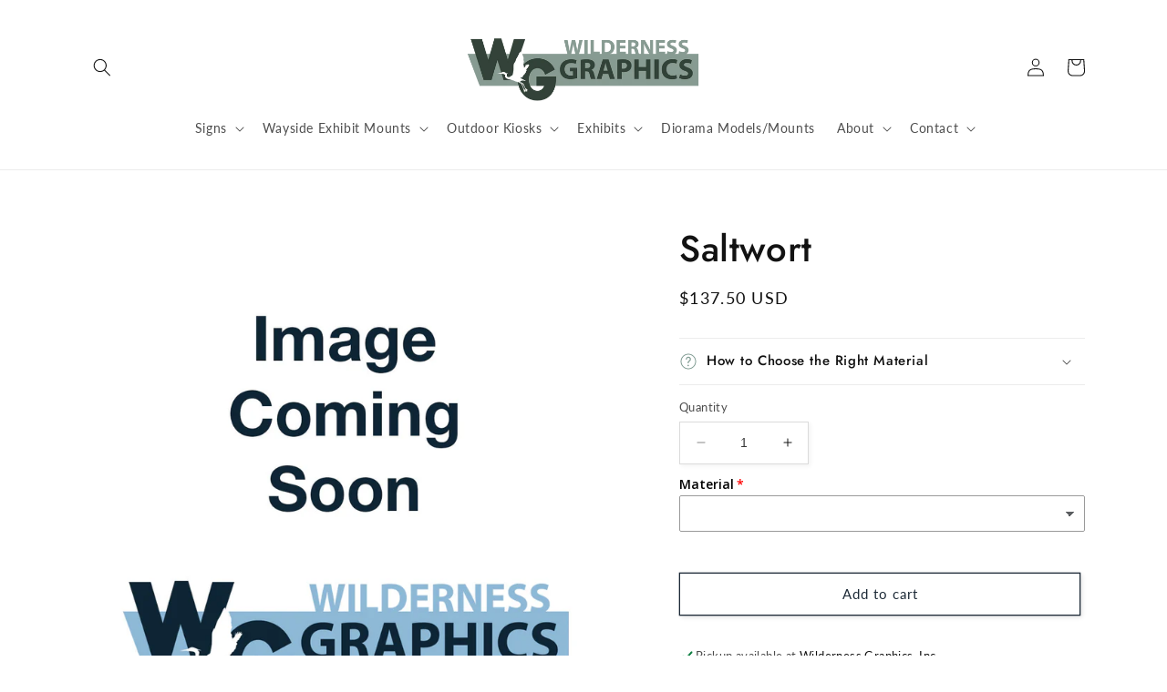

--- FILE ---
content_type: text/javascript
request_url: https://cdn.shopify.com/extensions/019bd757-a080-7bba-aa78-e67881523cbc/easysell-423/assets/COUNTRIES-US.js
body_size: 79110
content:
var ES_COUNTRIES_US = {"code":"US","name":"United States","states":[{"name":"Alabama","code":"AL","cities":["Abbeville","Adamsville","Alabaster","Albertville","Alexander City","Alexandria","Aliceville","Andalusia","Anniston","Arab","Argo","Ashford","Ashland","Ashville","Athens","Atmore","Attalla","Auburn","Autauga County","Baldwin County","Ballplay","Barbour County","Bay Minette","Bayou La Batre","Bear Creek","Berry","Bessemer","Bibb County","Birmingham","Blount County","Blountsville","Blue Ridge","Boaz","Brent","Brewton","Bridgeport","Brighton","Brook Highland","Brookside","Brookwood","Brundidge","Bullock County","Butler","Butler County","Bynum","Cahaba Heights","Calera","Calhoun County","Camden","Carbon Hill","Carlisle-Rockledge","Carrollton","Cedar Bluff","Center Point","Centre","Centreville","Chalkville","Chambers County","Chatom","Chelsea","Cherokee","Cherokee County","Chickasaw","Childersburg","Chilton County","Choccolocco","Choctaw County","Citronelle","Clanton","Clarke County","Clay","Clay County","Clayton","Cleburne County","Cleveland","Clio","Coaling","Coffee County","Colbert County","Collinsville","Columbiana","Concord","Conecuh County","Coosa County","Coosada","Cordova","Cottonwood","Covington County","Cowarts","Crenshaw County","Creola","Crossville","Cullman","Cullman County","Dadeville","Dale County","Daleville","Dallas County","Danville","Daphne","Dauphin Island","Deatsville","Decatur","DeKalb County","Demopolis","Dixiana","Dora","Dothan","Double Springs","East Brewton","East Florence","Eclectic","Elba","Elberta","Elmore","Elmore County","Emerald Mountain","Enterprise","Escambia County","Etowah County","Eufaula","Eutaw","Evergreen","Fairfield","Fairhope","Falkville","Fayette","Fayette County","Fayetteville","Flint City","Flomaton","Florala","Florence","Foley","Forestdale","Fort Deposit","Fort Payne","Fort Rucker","Franklin County","Frisco City","Fultondale","Fyffe","Gadsden","Gardendale","Geneva","Geneva County","Georgiana","Glencoe","Good Hope","Goodwater","Gordo","Grand Bay","Grayson Valley","Graysville","Greene County","Greensboro","Greenville","Grove Hill","Guin","Gulf Shores","Guntersville","Hackleburg","Hale County","Haleyville","Hamilton","Hanceville","Harpersville","Hartford","Hartselle","Harvest","Hayden","Hayneville","Hazel Green","Headland","Heflin","Helena","Henagar","Henry County","Highland Lakes","Hokes Bluff","Holt","Holtville","Homewood","Hoover","Houston County","Hueytown","Huguley","Huntsville","Indian Springs Village","Inverness","Irondale","Jackson","Jackson County","Jacksonville","Jasper","Jefferson County","Jemison","Kimberly","Kinsey","Ladonia","Lafayette","Lake Purdy","Lake View","Lamar County","Lanett","Lauderdale County","Lawrence County","Lee County","Leeds","Leesburg","Level Plains","Limestone County","Lincoln","Linden","Lineville","Lipscomb","Livingston","Locust Fork","Lowndes County","Loxley","Luverne","Macon County","Madison","Madison County","Malvern","Marbury","Marengo County","Margaret","Marion","Marion County","Marshall County","Meadowbrook","Meridianville","Midfield","Midland City","Mignon","Millbrook","Minor","Mobile","Mobile County","Monroe County","Monroeville","Montevallo","Montgomery","Montgomery County","Moody","Moores Mill","Morgan County","Morris","Moulton","Moundville","Mount Olive","Mount Vernon","Mountain Brook","Munford","Muscle Shoals","New Brockton","New Hope","New Market","Newton","North Bibb","Northport","Odenville","Ohatchee","Oneonta","Opelika","Opp","Orange Beach","Owens Cross Roads","Oxford","Ozark","Pelham","Pell City","Perry County","Phenix City","Phil Campbell","Pickens County","Piedmont","Pike County","Pike Road","Pine Level","Pinson","Pleasant Grove","Point Clear","Prattville","Priceville","Prichard","Ragland","Rainbow City","Rainsville","Randolph County","Red Bay","Redstone Arsenal","Reform","Rehobeth","Riverside","Roanoke","Robertsdale","Rock Creek","Rockford","Rogersville","Russell County","Russellville","Saint Clair County","Saks","Samson","Saraland","Sardis City","Satsuma","Scottsboro","Selma","Selmont-West Selmont","Semmes","Sheffield","Shelby","Shelby County","Shoal Creek","Slocomb","Smiths Station","Smoke Rise","Southside","Spanish Fort","Springville","Steele","Stevenson","Stewartville","Sulligent","Sumiton","Summerdale","Sumter County","Sylacauga","Sylvan Springs","Sylvania","Talladega","Talladega County","Tallapoosa County","Tallassee","Tarrant","Taylor","Theodore","Thomasville","Thorsby","Tillmans Corner","Town Creek","Trinity","Troy","Trussville","Tuscaloosa","Tuscaloosa County","Tuscumbia","Tuskegee","Underwood-Petersville","Union Springs","Uniontown","Valley","Valley Grande","Vance","Vandiver","Vernon","Vestavia Hills","Vincent","Walker County","Warrior","Washington County","Weaver","Webb","Wedowee","West Blocton","West End-Cobb Town","Westover","Wetumpka","Whitesboro","Wilcox County","Wilsonville","Winfield","Winston County","Woodstock","York"]},{"name":"Alaska","code":"AK","cities":["Akutan","Aleutians East Borough","Aleutians West Census Area","Anchor Point","Anchorage","Anchorage Municipality","Badger","Barrow","Bear Creek","Bethel","Bethel Census Area","Big Lake","Bristol Bay Borough","Butte","Chevak","City and Borough of Wrangell","Cohoe","College","Cordova","Craig","Deltana","Denali Borough","Diamond Ridge","Dillingham","Dillingham Census Area","Dutch Harbor","Eagle River","Eielson Air Force Base","Elmendorf Air Force Base","Ester","Fairbanks","Fairbanks North Star Borough","Farm Loop","Farmers Loop","Fishhook","Fritz Creek","Gateway","Girdwood","Haines","Haines Borough","Healy","Homer","Hoonah-Angoon Census Area","Hooper Bay","Houston","Juneau","Kalifornsky","Kenai","Kenai Peninsula Borough","Ketchikan","Ketchikan Gateway Borough","King Cove","Knik-Fairview","Kodiak","Kodiak Island Borough","Kodiak Station","Kotzebue","Lake and Peninsula Borough","Lakes","Lazy Mountain","Matanuska-Susitna Borough","Meadow Lakes","Metlakatla","Nikiski","Nome","Nome Census Area","North Pole","North Slope Borough","Northwest Arctic Borough","Palmer","Petersburg","Petersburg Borough","Prudhoe Bay","Ridgeway","Salcha","Sand Point","Seward","Sitka","Sitka City and Borough","Skagway Municipality","Soldotna","Southeast Fairbanks Census Area","Sterling","Sutton-Alpine","Tanaina","Tok","Unalaska","Valdez","Valdez-Cordova Census Area","Wasilla","Willow","Wrangell","Y","Yakutat City and Borough","Yukon-Koyukuk Census Area"]},{"name":"Arizona","code":"AZ","cities":["Ahwatukee Foothills","Ajo","Alhambra","Anthem","Apache County","Apache Junction","Arivaca Junction","Arizona City","Avenue B and C","Avondale","Avra Valley","Bagdad","Beaver Dam","Benson","Big Park","Bisbee","Black Canyon City","Blackwater","Buckeye","Bullhead City","Bylas","Cactus Flat","Camp Verde","Canyon Day","Carefree","Casa Blanca","Casa Grande","Casas Adobes","Catalina","Catalina Foothills","Cave Creek","Centennial Park","Central City","Central Heights-Midland City","Chandler","Chinle","Chino Valley","Cibecue","Cienega Springs","Citrus Park","Clarkdale","Claypool","Clifton","Cochise County","Coconino County","Colorado City","Congress","Coolidge","Cordes Lakes","Cornville","Corona de Tucson","Cottonwood","Deer Valley","Desert Hills","Dewey-Humboldt","Dilkon","Dolan Springs","Donovan Estates","Douglas","Drexel Heights","Eagar","East Sahuarita","Ehrenberg","El Mirage","Eloy","Encanto","First Mesa","Flagstaff","Florence","Flowing Wells","Fort Defiance","Fortuna Foothills","Fountain Hills","Fredonia","Ganado","Gila Bend","Gila County","Gilbert","Glendale","Globe","Gold Camp","Gold Canyon","Golden Shores","Golden Valley","Goodyear","Graham County","Grand Canyon","Grand Canyon Village","Green Valley","Greenlee County","Guadalupe","Heber-Overgaard","Holbrook","Houck","Huachuca City","Joseph City","Kachina Village","Kaibito","Kayenta","Kearny","Kingman","La Paz County","Lake Havasu City","Lake Montezuma","Lake of the Woods","Laveen","LeChee","Linden","Litchfield Park","Lukachukai","Mammoth","Many Farms","Marana","Maricopa","Maricopa County","Maryvale","Mayer","Meadview","Mesa","Mescal","Miami","Mohave County","Mohave Valley","Morenci","Mountainaire","Naco","Navajo County","New Kingman-Butler","New River","Nogales","North Fork","Oracle","Oro Valley","Page","Paradise Valley","Parker","Parks","Paulden","Payson","Peach Springs","Peoria","Peridot","Phoenix","Picture Rocks","Pima","Pima County","Pinal County","Pine","Pinetop-Lakeside","Pirtleville","Prescott","Prescott Valley","Quartzsite","Queen Creek","Rio Rico","Rio Verde","Sacaton","Saddle Brooke","Safford","Sahuarita","Saint David","Saint Johns","Saint Michaels","Salome","San Carlos","San Luis","San Manuel","San Tan Valley","Santa Cruz County","Scenic","Scottsdale","Sedona","Sells","Show Low","Sierra Vista","Sierra Vista Southeast","Six Shooter Canyon","Snowflake","Somerton","South Tucson","Spring Valley","Springerville","Star Valley","Summit","Sun City","Sun City West","Sun Lakes","Sun Valley","Superior","Surprise","Swift Trail Junction","Tanque Verde","Taylor","Tempe","Tempe Junction","Thatcher","Three Points","Tolleson","Tombstone","Tonto Basin","Tortolita","Tsaile","Tuba City","Tubac","Tucson","Tucson Estates","Vail","Valencia West","Valle Vista","Verde Village","Village of Oak Creek (Big Park)","Wellton","West Sedona","Whetstone","White Mountain Lake","Whiteriver","Wickenburg","Willcox","Williams","Williamson","Willow Valley","Window Rock","Winslow","Yavapai County","Youngtown","Yuma","Yuma County"]},{"name":"Arkansas","code":"AR","cities":["Alexander","Alma","Arkadelphia","Arkansas City","Arkansas County","Ash Flat","Ashdown","Ashley County","Atkins","Augusta","Austin","Bald Knob","Barling","Batesville","Baxter County","Bay","Beebe","Bella Vista","Benton","Benton County","Bentonville","Berryville","Bethel Heights","Blytheville","Bono","Boone County","Booneville","Bradley County","Brinkley","Brookland","Bryant","Bull Shoals","Cabot","Calhoun County","Calico Rock","Camden","Caraway","Carlisle","Carroll County","Cave City","Cave Springs","Cedarville","Centerton","Charleston","Cherokee Village","Chicot County","Clarendon","Clark County","Clarksville","Clay County","Cleburne County","Cleveland County","Clinton","Coal Hill","Columbia County","Conway","Conway County","Corning","Craighead County","Crawford County","Crittenden County","Cross County","Crossett","Dallas County","Danville","Dardanelle","De Queen","De Witt","Decatur","Dermott","Des Arc","Desha County","Diaz","Dierks","Dover","Drew County","Dumas","Earle","East End","El Dorado","Elkins","Elm Springs","England","Eudora","Eureka Springs","Fairfield Bay","Farmington","Faulkner County","Fayetteville","Flippin","Fordyce","Forrest City","Fort Smith","Franklin County","Fulton County","Garland County","Gassville","Gentry","Gibson","Glenwood","Goshen","Gosnell","Grant County","Gravel Ridge","Gravette","Green Forest","Greenbrier","Greene County","Greenland","Greenwood","Gurdon","Hamburg","Hampton","Harrisburg","Harrison","Haskell","Hazen","Heber Springs","Helena","Helena-West Helena","Hempstead County","Highland","Holiday Island","Hope","Horatio","Horseshoe Bend","Hot Spring County","Hot Springs","Hot Springs National Park","Hot Springs Village","Howard County","Hoxie","Hughes","Huntsville","Independence County","Izard County","Jackson County","Jacksonville","Jasper","Jefferson County","Johnson","Johnson County","Jonesboro","Judsonia","Kensett","Lafayette County","Lake City","Lake Hamilton","Lake Village","Lamar","Landmark","Lavaca","Lawrence County","Leachville","Lee County","Lepanto","Lewisville","Lincoln","Lincoln County","Little Flock","Little River County","Little Rock","Little Rock Air Force Base","Logan County","London","Lonoke","Lonoke County","Lowell","Luxora","Madison County","Magnolia","Malvern","Manila","Mansfield","Marianna","Marion","Marion County","Marked Tree","Marmaduke","Marshall","Marvell","Maumelle","Mayflower","McAlmont","McCrory","McGehee","Melbourne","Mena","Midway","Miller County","Mineral Springs","Mississippi County","Monette","Monroe County","Montgomery County","Monticello","Morrilton","Mount Ida","Mountain Home","Mountain View","Mulberry","Murfreesboro","Nashville","Nevada County","Newark","Newport","Newton County","North Crossett","North Little Rock","Ola","Osceola","Ouachita County","Ozark","Paragould","Paris","Parkin","Pea Ridge","Perry County","Perryville","Phillips County","Piggott","Pike County","Pine Bluff","Piney","Pocahontas","Poinsett County","Polk County","Pope County","Pottsville","Prairie County","Prairie Creek","Prairie Grove","Prescott","Pulaski County","Randolph County","Rector","Redfield","Rison","Rockwell","Rogers","Russellville","Saint Francis County","Salem","Saline County","Scott County","Searcy","Searcy County","Sebastian County","Sevier County","Shannon Hills","Sharp County","Sheridan","Sherwood","Siloam Springs","Smackover","Southside","Springdale","Stamps","Star City","Stone County","Stuttgart","Sulphur Springs","Texarkana","Tontitown","Trumann","Tuckerman","Union County","Van Buren","Van Buren County","Vilonia","Waldo","Waldron","Walnut Ridge","Ward","Warren","Washington County","West Crossett","West Fork","West Helena","West Memphis","White County","White Hall","Woodruff County","Wrightsville","Wynne","Yell County","Yellville"]},{"name":"California","code":"CA","cities":["Acalanes Ridge","Acton","Adelanto","Agoura","Agoura Hills","Agua Dulce","Aguanga","Ahwahnee","Alameda","Alameda County","Alamo","Albany","Alhambra","Aliso Viejo","Allendale","Alondra Park","Alpaugh","Alpine","Alpine County","Alta Sierra","Altadena","Alturas","Alum Rock","Amador County","American Canyon","Amesti","Anaheim","Anderson","Angels Camp","Angwin","Antelope","Antioch","Anza","Apple Valley","Aptos","Aptos Hills-Larkin Valley","Arbuckle","Arcadia","Arcata","Arden-Arcade","Armona","Arnold","Aromas","Arroyo Grande","Artesia","Arvin","Ashland","Atascadero","Atherton","Atwater","Auberry","Auburn","Auburn Lake Trails","August","Avalon","Avenal","Avila Beach","Avocado Heights","Azusa","Bakersfield","Baldwin Park","Banning","Barstow","Barstow Heights","Bay Point","Bayside","Bayview","Beale Air Force Base","Bear Valley Springs","Beaumont","Bell","Bell Gardens","Bella Vista","Bellflower","Belmont","Belvedere","Ben Lomond","Benicia","Berkeley","Bermuda Dunes","Berry Creek","Bertsch-Oceanview","Bethel Island","Beverly Hills","Big Bear City","Big Bear Lake","Big Pine","Big River","Biggs","Biola","Bishop","Black Point-Green Point","Blackhawk","Bloomington","Blue Lake","Blythe","Bodega Bay","Bodfish","Bolinas","Bonadelle Ranchos-Madera Ranchos","Bonita","Bonny Doon","Bonsall","Boonville","Boron","Boronda","Borrego Springs","Bostonia","Boulder Creek","Boyes Hot Springs","Boyle Heights","Bradbury","Brawley","Brea","Brentwood","Bret Harte","Bridgeport","Brisbane","Broadmoor","Brookdale","Brooktrails","Buckhorn","Buellton","Buena Park","Buena Vista","Burbank","Burlingame","Burney","Butte County","Buttonwillow","Byron","Bystrom","Cabazon","Calabasas","Calaveras County","Calexico","California City","Calimesa","Calipatria","Calistoga","Callender","Camarillo","Cambria","Cambrian Park","Cameron Park","Camino","Camp Meeker","Camp Pendleton North","Camp Pendleton South","Campbell","Campo","Canoga Park","Canyon Lake","Capitola","Carlsbad","Carmel Valley Village","Carmel-by-the-Sea","Carmichael","Carpinteria","Carson","Caruthers","Casa Conejo","Casa de Oro-Mount Helix","Castaic","Castro Valley","Castroville","Cathedral City","Cayucos","Cedar Ridge","Central Valley (historical)","Century City","Ceres","Cerritos","Challenge-Brownsville","Channel Islands Beach","Charter Oak","Chatsworth","Cherry Valley","Cherryland","Chester","Chico","China Lake Acres","Chinatown","Chino","Chino Hills","Chowchilla","Chualar","Chula Vista","Citrus","Citrus Heights","City and County of San Francisco","Claremont","Clay","Clayton","Clear Lake Riviera","Clearlake","Clearlake Oaks","Cloverdale","Clovis","Coachella","Coalinga","Coarsegold","Cobb","Colfax","Collierville","Colma","Colton","Columbia","Colusa","Colusa County","Commerce","Compton","Concord","Contra Costa Centre","Contra Costa County","Cool","Copperopolis","Corcoran","Corning","Corona","Coronado","Corralitos","Corte Madera","Costa Mesa","Cotati","Coto De Caza","Cottonwood","Country Club","Covelo","Covina","Crescent City","Crest","Crestline","Crockett","Cudahy","Culver City","Cupertino","Cutler","Cutten","Cypress","Daly City","Dana Point","Danville","Davis","Day Valley","Deer Park","Del Aire","Del Mar","Del Monte Forest","Del Norte County","Del Rey","Del Rey Oaks","Del Rio","Delano","Delhi","Denair","Descanso","Desert Edge","Desert Hot Springs","Desert Shores","Desert View Highlands","Diablo","Diamond Bar","Diamond Springs","Dinuba","Discovery Bay","Dixon","Dixon Lane-Meadow Creek","Dogtown","Dollar Point","Dos Palos","Downey","Downieville","Duarte","Dublin","Dunnigan","Dunsmuir","Durham","Earlimart","East Foothills","East Hemet","East La Mirada","East Los Angeles","East Oakdale","East Palo Alto","East Pasadena","East Porterville","East Quincy","East Rancho Dominguez","East Richmond Heights","East San Gabriel","East Sonora","Easton","Eastvale","Echo Park","Edwards Air Force Base","El Cajon","El Centro","El Cerrito","El Cerrito Corona","El Dorado County","El Dorado Hills","El Granada","El Monte","El Rio","El Segundo","El Sobrante","El Verano","Eldridge","Elk Grove","Elkhorn","Elverta","Emerald Lake Hills","Emeryville","Empire","Encinitas","Encino","Escalon","Escondido","Esparto","Eucalyptus Hills","Eureka","Exeter","Fair Oaks","Fairbanks Ranch","Fairfax","Fairfield","Fairmead","Fairview","Fallbrook","Farmersville","Felton","Ferndale","Fetters Hot Springs-Agua Caliente","Fillmore","Firebaugh","Florence-Graham","Florin","Folsom","Fontana","Foothill Farms","Foothill Ranch","Ford City","Forest Meadows","Forest Ranch","Foresthill","Forestville","Fort Bragg","Fort Irwin","Fortuna","Foster City","Fountain Valley","Fowler","Frazier Park","Freedom","Fremont","French Camp","Fresno","Fresno County","Fruitridge Pocket","Fullerton","Galt","Garden Acres","Garden Grove","Gardena","Garnet","Georgetown","Gerber","Gilroy","Glen Avon","Glendale","Glendora","Glenn County","Gold River","Golden Hills","Goleta","Gonzales","Good Hope","Goshen","Grand Terrace","Granite Bay","Granite Hills","Grass Valley","Graton","Green Acres","Green Valley","Greenacres","Greenfield","Greenville","Gridley","Grover Beach","Guadalupe","Guerneville","Gustine","Hacienda Heights","Half Moon Bay","Hamilton City","Hanford","Happy Camp","Harbison Canyon","Hartley","Hawaiian Gardens","Hawthorne","Hayfork","Hayward","Healdsburg","Heber","Hemet","Herald","Hercules","Hermosa Beach","Hesperia","Hidden Hills","Hidden Meadows","Hidden Valley Lake","Highgrove","Highland","Highlands-Baywood Park","Hillsborough","Hilmar-Irwin","Hollister","Hollywood","Holtville","Home Garden","Home Gardens","Homeland","Hughson","Humboldt County","Humboldt Hill","Huntington Beach","Huntington Park","Huron","Hydesville","Idyllwild","Idyllwild-Pine Cove","Imperial","Imperial Beach","Imperial County","Indian Wells","Indio","Inglewood","Interlaken","Inverness","Inyo County","Inyokern","Ione","Irvine","Irwindale","Isla Vista","Ivanhoe","Jackson","Jamestown","Jamul","Janesville","Johnstonville","Joshua Tree","Julian","Jurupa Valley","Kelseyville","Kennedy","Kensington","Kentfield","Kenwood","Kerman","Kern County","Kernville","Kettleman City","Keyes","King City","Kings Beach","Kings County","Kingsburg","Knightsen","Koreatown","La Cañada Flintridge","La Crescenta-Montrose","La Habra","La Habra Heights","La Jolla","La Mesa","La Mirada","La Palma","La Presa","La Puente","La Quinta","La Riviera","La Selva Beach","La Verne","Ladera","Ladera Heights","Ladera Ranch","Lafayette","Laguna","Laguna Beach","Laguna Hills","Laguna Niguel","Laguna Woods","Lagunitas-Forest Knolls","Lake Arrowhead","Lake County","Lake Elsinore","Lake Forest","Lake Isabella","Lake Los Angeles","Lake Nacimiento","Lake of the Pines","Lake San Marcos","Lake Wildwood","Lakeland Village","Lakeport","Lakeside","Lakeview","Lakewood","Lamont","Lancaster","Larkfield-Wikiup","Larkspur","Las Flores","Las Lomas","Lassen County","Lathrop","Laton","Lawndale","Laytonville","Le Grand","Lebec","Lemon Grove","Lemoore","Lemoore Station","Lennox","Lenwood","Leona Valley","Lewiston","Lexington Hills","Lincoln","Lincoln Village","Linda","Linden","Lindsay","Littlerock","Live Oak","Livermore","Livingston","Lockeford","Lodi","Loma Linda","Loma Rica","Lomita","Lompico","Lompoc","London","Lone Pine","Long Beach","Loomis","Los Alamitos","Los Alamos","Los Altos","Los Altos Hills","Los Angeles","Los Angeles County","Los Banos","Los Gatos","Los Molinos","Los Olivos","Los Osos","Los Serranos","Lost Hills","Lower Lake","Loyola","Lucas Valley-Marinwood","Lucerne","Lucerne Valley","Lynwood","Madera","Madera Acres","Madera County","Magalia","Malibu","Mammoth Lakes","Manhattan Beach","Manteca","March Air Force Base","Maricopa","Marin City","Marin County","Marina","Marina del Rey","Mariposa","Mariposa County","Martinez","Marysville","Matheny","Maxwell","Mayflower Village","Maywood","McCloud","McFarland","McKinleyville","Mead Valley","Meadow Vista","Meadowbrook","Mecca","Meiners Oaks","Mendocino County","Mendota","Menifee","Menlo Park","Mentone","Merced","Merced County","Mesa Verde","Middletown","Midpines","Midway City","Mill Valley","Millbrae","Milpitas","Minkler","Mira Mesa","Mira Monte","Mission Canyon","Mission District","Mission Hills","Mission Viejo","Modesto","Modoc County","Mojave","Mono County","Mono Vista","Monrovia","Montague","Montalvin","Montara","Montclair","Monte Rio","Monte Sereno","Montebello","Montecito","Monterey","Monterey County","Monterey Park","Monument Hills","Moorpark","Morada","Moraga","Moreno Valley","Morgan Hill","Morongo Valley","Morro Bay","Moss Beach","Mount Hermon","Mount Shasta","Mountain House","Mountain Ranch","Mountain View","Mountain View Acres","Murphys","Murrieta","Murrieta Hot Springs","Muscoy","Myrtletown","Napa","Napa County","National City","Needles","Nevada City","Nevada County","Newark","Newcastle","Newman","Newport Beach","Nice","Niland","Nipomo","Noe Valley","Norco","North Auburn","North Edwards","North El Monte","North Fair Oaks","North Highlands","North Hills","North Hollywood","North Lakeport","North Richmond","North Tustin","Northridge","Norwalk","Novato","Nuevo","Oak Hills","Oak Park","Oak View","Oakdale","Oakhurst","Oakland","Oakley","Oasis","Occidental","Oceano","Oceanside","Oildale","Ojai","Old Fig Garden","Olivehurst","Ontario","Opal Cliffs","Orange","Orange County","Orange Cove","Orangevale","Orcutt","Orinda","Orland","Orosi","Oroville","Oroville East","Oxnard","Pacheco","Pacific Grove","Pacifica","Pajaro","Palermo","Palm Desert","Palm Springs","Palmdale","Palo Alto","Palo Cedro","Palos Verdes Estates","Paradise","Paramount","Parksdale","Parkway","Parkwood","Parlier","Pasadena","Pasatiempo","Paso Robles","Patterson","Patterson Tract","Pedley","Penn Valley","Penngrove","Perris","Petaluma","Phelan","Phoenix Lake","Pico Rivera","Piedmont","Pine Grove","Pine Hills","Pine Mountain Club","Pine Valley","Pinole","Piñon Hills","Pioneer","Piru","Pismo Beach","Pittsburg","Pixley","Placentia","Placer County","Placerville","Planada","Pleasant Hill","Pleasanton","Plumas County","Plumas Lake","Pollock Pines","Pomona","Poplar-Cotton Center","Port Hueneme","Porterville","Portola","Portola Hills","Portola Valley","Poway","Prunedale","Quail Valley","Quartz Hill","Quincy","Rainbow","Ramona","Rancho Calaveras","Rancho Cordova","Rancho Cucamonga","Rancho Mirage","Rancho Murieta","Rancho Palos Verdes","Rancho Penasquitos","Rancho San Diego","Rancho Santa Fe","Rancho Santa Margarita","Rancho Tehama Reserve","Red Bluff","Red Corral","Redding","Redlands","Redondo Beach","Redway","Redwood City","Redwood Shores","Redwood Valley","Reedley","Rialto","Richgrove","Richmond","Ridgecrest","Ridgemark","Rio Del Mar","Rio Dell","Rio Linda","Rio Vista","Ripon","Riverbank","Riverdale","Riverdale Park","Riverside","Riverside County","Rocklin","Rodeo","Rohnert Park","Rolling Hills","Rolling Hills Estates","Rollingwood","Romoland","Rosamond","Rosedale","Roseland","Rosemead","Rosemont","Roseville","Ross","Rossmoor","Rowland Heights","Rubidoux","Running Springs","Sacramento","Sacramento County","Saint Helena","Salida","Salinas","Salton City","San Andreas","San Anselmo","San Antonio Heights","San Benito County","San Bernardino","San Bernardino County","San Bruno","San Carlos","San Clemente","San Diego","San Diego Country Estates","San Diego County","San Dimas","San Fernando","San Francisco","San Gabriel","San Jacinto","San Joaquin","San Joaquin County","San Joaquin Hills","San Jose","San Juan Bautista","San Juan Capistrano","San Leandro","San Lorenzo","San Luis Obispo","San Luis Obispo County","San Marcos","San Marino","San Martin","San Mateo","San Mateo County","San Miguel","San Pablo","San Pasqual","San Pedro","San Rafael","San Ramon","Sanger","Santa Ana","Santa Barbara","Santa Barbara County","Santa Clara","Santa Clara County","Santa Clarita","Santa Cruz","Santa Cruz County","Santa Fe Springs","Santa Margarita","Santa Maria","Santa Monica","Santa Paula","Santa Rosa","Santa Susana","Santa Venetia","Santa Ynez","Santee","Saranap","Saratoga","Saticoy","Sausalito","Scotts Valley","Sea Ranch","Seacliff","Seal Beach","Searles Valley","Seaside","Sebastopol","Sedco Hills","Seeley","Selma","Seven Trees","Shackelford","Shadow Hills","Shafter","Shandon","Shasta","Shasta County","Shasta Lake","Sheridan","Sherman Oaks","Shingle Springs","Shingletown","Sierra County","Sierra Madre","Signal Hill","Silver Lake","Silver Lakes","Simi Valley","Siskiyou County","Sky Valley","Sleepy Hollow","Soda Bay","Solana Beach","Solano County","Soledad","Solvang","Sonoma","Sonoma County","Sonora","Soquel","Sorrento Valley","Soulsbyville","South Dos Palos","South El Monte","South Gate","South Lake Tahoe","South Oroville","South Pasadena","South San Francisco","South San Gabriel","South San Jose Hills","South Taft","South Whittier","South Yuba City","Spring Valley","Spring Valley Lake","Squaw Valley","Stallion Springs","Stanford","Stanislaus County","Stanton","Stevenson Ranch","Stockton","Stratford","Strathmore","Strawberry","Studio City","Suisun","Summerland","Sun City","Sun Village","Sunland","Sunnyside","Sunnyside-Tahoe City","Sunnyslope","Sunnyvale","Susanville","Sutter","Sutter County","Sutter Creek","Taft","Taft Heights","Taft Mosswood","Tahoe Vista","Tahoma","Talmage","Tamalpais Valley","Tamalpais-Homestead Valley","Tara Hills","Tarpey Village","Tehachapi","Tehama County","Temecula","Temelec","Temple City","Templeton","Terra Bella","Teviston","Thermal","Thermalito","Thornton","Thousand Oaks","Thousand Palms","Three Rivers","Tiburon","Tierra Buena","Tipton","Topanga","Toro Canyon","Torrance","Trabuco Canyon","Tracy","Trinity County","Truckee","Tujunga","Tulare","Tulare County","Tuolumne City","Tuolumne County","Turlock","Tustin","Twain Harte","Twentynine Palms","Twin Lakes","Ukiah","Union City","Universal City","Upland","Upper Lake","Vacaville","Val Verde","Valencia","Valinda","Valle Vista","Vallejo","Valley Center","Valley Glen","Valley Springs","Van Nuys","Vandenberg Air Force Base","Vandenberg Village","Venice","Ventura","Ventura County","Victorville","View Park-Windsor Hills","Villa Park","Vincent","Vine Hill","Vineyard","Visalia","Visitacion Valley","Vista","Vista Santa Rosa","Waldon","Walnut","Walnut Creek","Walnut Grove","Walnut Park","Wasco","Waterford","Watsonville","Weaverville","Weed","Weedpatch","Weldon","West Athens","West Bishop","West Carson","West Covina","West Hills","West Hollywood","West Menlo Park","West Modesto","West Park","West Puente Valley","West Rancho Dominguez","West Sacramento","West Whittier-Los Nietos","Westhaven-Moonstone","Westlake Village","Westminster","Westmont","Westmorland","Westwood","Wheatland","Whittier","Wildomar","Williams","Willits","Willow Creek","Willowbrook","Willows","Wilton","Winchester","Windsor","Winter Gardens","Winters","Winton","Wofford Heights","Woodacre","Woodbridge","Woodcrest","Woodlake","Woodland","Woodland Hills","Woodside","Woodville","Wrightwood","Yolo County","Yorba Linda","Yosemite Lakes","Yosemite Valley","Yountville","Yreka","Yuba City","Yuba County","Yucaipa","Yucca Valley"]},{"name":"Colorado","code":"CO","cities":["Acres Green","Adams County","Air Force Academy","Akron","Alamosa","Alamosa County","Alamosa East","Applewood","Arapahoe County","Archuleta County","Aristocrat Ranchettes","Arvada","Aspen","Ault","Aurora","Avon","Baca County","Basalt","Battlement Mesa","Bayfield","Bennett","Bent County","Berkley","Berthoud","Black Forest","Boulder","Boulder County","Breckenridge","Brighton","Broomfield","Broomfield County","Brush","Buena Vista","Burlington","Byers","Campion","Cañon City","Carbondale","Carriage Club","Cascade-Chipita Park","Castle Pines","Castle Pines North","Castle Rock","Castlewood","Cedaredge","Centennial","Center","Central City","Chaffee County","Cherry Creek","Cherry Hills Village","Cheyenne County","Cheyenne Wells","Cimarron Hills","Clear Creek County","Clifton","Coal Creek","Colorado City","Colorado Springs","Columbine","Columbine Valley","Commerce City","Conejos","Conejos County","Cortez","Costilla County","Craig","Creede","Crested Butte","Cripple Creek","Crowley County","Custer County","Dacono","Del Norte","Delta","Delta County","Denver","Denver County","Derby","Dolores County","Douglas County","Dove Creek","Dove Valley","Durango","Eads","Eagle","Eagle County","Eaton","Edgewater","Edwards","El Jebel","El Paso County","Elbert County","Elizabeth","Ellicott","Englewood","Erie","Estes Park","Evans","Evergreen","Fairplay","Federal Heights","Firestone","Florence","Fort Carson","Fort Collins","Fort Lupton","Fort Morgan","Fountain","Fowler","Fraser","Frederick","Fremont County","Frisco","Fruita","Fruitvale","Garfield County","Genesee","Georgetown","Gilcrest","Gilpin County","Glendale","Gleneagle","Glenwood Springs","Golden","Granby","Grand County","Grand Junction","Greeley","Greenwood Village","Gunbarrel","Gunnison","Gunnison County","Gypsum","Hayden","Highlands Ranch","Hinsdale County","Holly Hills","Holyoke","Hot Sulphur Springs","Hudson","Huerfano County","Hugo","Idaho Springs","Indian Hills","Inverness","Jackson County","Jefferson County","Johnstown","Julesburg","Keenesburg","Ken Caryl","Kersey","Keystone","Kiowa","Kiowa County","Kit Carson County","Kittredge","Kremmling","La Junta","La Plata County","La Salle","Lafayette","Lake City","Lake County","Lakewood","Lamar","Laporte","Larimer County","Las Animas","Las Animas County","Leadville","Leadville North","Limon","Lincoln County","Lincoln Park","Littleton","Lochbuie","Logan County","Loma","Lone Tree","Longmont","Louisville","Loveland","Lyons","Mancos","Manitou Springs","Mead","Meeker","Meridian","Mesa County","Milliken","Mineral County","Minturn","Moffat County","Monte Vista","Montezuma County","Montrose","Montrose County","Monument","Morgan County","Mountain Village","Nederland","New Castle","Niwot","Northglenn","Olathe","Orchard City","Orchard Mesa","Ordway","Otero County","Ouray","Ouray County","Pagosa Springs","Palisade","Palmer Lake","Paonia","Parachute","Park County","Parker","Penrose","Perry Park","Phillips County","Pitkin County","Platteville","Ponderosa Park","Prowers County","Pueblo","Pueblo County","Pueblo West","Rangely","Redlands","Rifle","Rio Blanco County","Rio Grande County","Rocky Ford","Routt County","Roxborough Park","Saguache","Saguache County","Salida","San Juan County","San Luis","San Miguel County","Security-Widefield","Sedgwick County","Severance","Shaw Heights","Sheridan","Sherrelwood","Silt","Silverthorne","Silverton","Snowmass Village","Southglenn","Springfield","Steamboat Springs","Sterling","Stonegate","Strasburg","Stratmoor","Summit County","Superior","Teller County","Telluride","The Pinery","Thornton","Todd Creek","Towaoc","Trinidad","Twin Lakes","Upper Bear Creek","Vail","Walden","Walsenburg","Washington County","Welby","Weld County","Wellington","West Pleasant View","Westcliffe","Westminster","Wheat Ridge","Windsor","Woodland Park","Woodmoor","Wray","Yuma","Yuma County"]},{"name":"Connecticut","code":"CT","cities":["Ansonia","Baltic","Bethel","Bethlehem Village","Blue Hills","Branford","Branford Center","Bridgeport","Bristol","Byram","Canaan","Canton Valley","Central Waterford","Cheshire","Cheshire Village","Chester Center","City of Milford (balance)","Clinton","Colchester","Collinsville","Conning Towers-Nautilus Park","Cos Cob","Coventry Lake","Cromwell","Crystal Lake","Danbury","Danielson","Darien","Deep River Center","Derby","Durham","East Brooklyn","East Haddam","East Hampton","East Hartford","East Haven","East Norwalk","East Windsor","Easton","Ellington","Enfield","Essex Village","Fairfield","Fairfield County","Farmington","Gales Ferry","Georgetown","Glastonbury","Glastonbury Center","Glenville","Greenwich","Groton","Guilford","Guilford Center","Hamden","Hartford","Hartford County","Hazardville","Hebron","Heritage Village","Higganum","Jewett City","Kensington","Kent","Killingly Center","Lake Pocotopaug","Ledyard","Lisbon","Litchfield","Litchfield County","Long Hill","Madison","Madison Center","Manchester","Mansfield City","Meriden","Middlebury","Middlesex County","Middletown","Milford","Montville Center","Moodus","Moosup","Mystic","Naugatuck","New Britain","New Canaan","New Fairfield","New Hartford Center","New Haven","New Haven County","New London","New London County","New Milford","New Preston","Newington","Newtown","Niantic","Noank","North Branford","North Granby","North Grosvenor Dale","North Haven","North Stamford","Northwest Harwinton","Norwalk","Norwich","Oakville","Old Greenwich","Old Mystic","Old Saybrook","Old Saybrook Center","Orange","Oxford","Oxoboxo River","Pawcatuck","Pemberwick","Plainfield","Plainfield Village","Plainville","Plymouth","Poquonock Bridge","Portland","Preston City","Prospect","Putnam","Quinebaug","Ridgefield","Riverside","Rockville","Salem","Salmon Brook","Saybrook Manor","Seymour","Shelton","Sherman","Sherwood Manor","Simsbury Center","Somers","South Coventry","South Windham","South Windsor","South Woodstock","Southbury","Southport","Southwood Acres","Stafford","Stafford Springs","Stamford","Storrs","Stratford","Suffield Depot","Tariffville","Terramuggus","Terryville","Thomaston","Thompson","Thompsonville","Tolland","Tolland County","Torrington","Trumbull","Uncasville","Wallingford","Wallingford Center","Washington","Waterbury","Waterford","Watertown","Wauregan","Weatogue","West Hartford","West Haven","West Simsbury","West Torrington","Westbrook Center","Westport","Wethersfield","Willimantic","Wilton","Winchester Center","Windham","Windham County","Windsor","Windsor Locks","Winsted","Wolcott","Woodbridge","Woodbury","Woodbury Center","Woodmont"]},{"name":"Delaware","code":"DE","cities":["Bear","Bellefonte","Bethany Beach","Blades","Bridgeville","Brookside","Camden","Cheswold","Claymont","Clayton","Delaware City","Delmar","Dover","Dover Base Housing","Edgemoor","Elsmere","Felton","Georgetown","Glasgow","Greenville","Greenwood","Harrington","Highland Acres","Hockessin","Kent Acres","Kent County","Laurel","Lewes","Long Neck","Middletown","Milford","Millsboro","Milton","New Castle","New Castle County","Newark","Newport","North Star","Ocean View","Pike Creek","Pike Creek Valley","Rehoboth Beach","Rising Sun-Lebanon","Riverview","Rodney Village","Seaford","Selbyville","Smyrna","Sussex County","Townsend","Wilmington","Wilmington Manor","Woodside East","Wyoming"]},{"name":"District of Columbia","code":"DC","cities":["Adams Morgan","Bloomingdale","Chevy Chase","Shaw","Washington D.C."]},{"name":"Florida","code":"FL","cities":["Aberdeen","Alachua","Alachua County","Alafaya","Allapattah","Altamonte Springs","Alturas","Alva","Andover","Anna Maria","Apalachicola","Apollo Beach","Apopka","Arcadia","Archer","Asbury Lake","Astatula","Astor","Atlantic Beach","Atlantis","Auburndale","Aventura","Avon Park","Azalea Park","Babson Park","Bagdad","Baker County","Bal Harbour","Baldwin","Balm","Bartow","Bay County","Bay Harbor Islands","Bay Hill","Bay Pines","Bayonet Point","Bayshore Gardens","Beacon Square","Bee Ridge","Bellair-Meadowbrook Terrace","Belle Glade","Belle Glade Camp","Belle Isle","Belleair","Belleair Beach","Belleair Bluffs","Belleview","Bellview","Beverly Hills","Big Coppitt Key","Big Pine Key","Biscayne Park","Bithlo","Black Diamond","Bloomingdale","Blountstown","Boca Del Mar","Boca Pointe","Boca Raton","Bokeelia","Bonifay","Bonita Springs","Boulevard Gardens","Bowling Green","Boyette","Boynton Beach","Bradenton","Bradenton Beach","Bradford County","Brandon","Brent","Brevard County","Bristol","Broadview Park","Bronson","Brookridge","Brooksville","Broward County","Broward Estates","Brownsville","Buckhead Ridge","Buckingham","Buenaventura Lakes","Bunche Park","Bunnell","Burnt Store Marina","Bushnell","Butler Beach","Calhoun County","Callahan","Callaway","Campbell","Cantonment","Cape Canaveral","Cape Coral","Carol City","Carrabelle","Carrollwood","Carrollwood Village","Carver Ranches","Casselberry","Cedar Grove","Celebration","Center Hill","Century","Charlotte County","Charlotte Harbor","Charlotte Park","Chattahoochee","Cheval","Chiefland","Chipley","Christmas","Chuluota","Citra","Citrus County","Citrus Hills","Citrus Park","Citrus Ridge","Citrus Springs","Clarcona","Clay County","Clearwater","Clermont","Cleveland","Clewiston","Cocoa","Cocoa Beach","Cocoa West","Coconut Creek","Coconut Grove","Collier County","Columbia County","Combee Settlement","Connerton","Conway","Cooper City","Coral Gables","Coral Springs","Coral Terrace","Cortez","Country Club","Country Walk","Crawfordville","Crescent City","Crestview","Crooked Lake Park","Cross City","Crystal Lake","Crystal River","Crystal Springs","Cudjoe Key","Cutler","Cutler Bay","Cutler Ridge","Cypress Gardens","Cypress Lake","Cypress Quarters","Dade City","Dade City North","Dania Beach","Davenport","Davie","Daytona Beach","Daytona Beach Shores","De Land Southwest","De Leon Springs","DeBary","Deerfield Beach","DeFuniak Springs","DeLand","Delray Beach","Deltona","DeSoto County","Desoto Lakes","Destin","Dixie County","Doctor Phillips","Doral","Dover","Dundee","Dunedin","Dunnellon","Duval County","Eagle Lake","East Bronson","East Lake","East Lake-Orient Park","East Milton","East Naples","East Palatka","East Pensacola Heights","East Perrine","Eastpoint","Eatonville","Edgewater","Edgewood","Eglin Air Force Base","Eglin Village","Egypt Lake-Leto","El Portal","Elfers","Ellenton","Englewood","Ensley","Escambia County","Estero","Eustis","Fairview Shores","Feather Sound","Fellsmere","Fern Park","Fernandina Beach","Ferry Pass","Fish Hawk","Five Points","Flagami","Flagler Beach","Flagler County","Flagler Estates","Fleming Island","Floral City","Florida City","Florida Ridge","Forest City","Fort Lauderdale","Fort Meade","Fort Myers","Fort Myers Beach","Fort Myers Shores","Fort Pierce","Fort Pierce North","Fort Pierce South","Fort Walton Beach","Fountainebleau","Four Corners","Franklin County","Freeport","Frostproof","Fruit Cove","Fruitland Park","Fruitville","Fuller Heights","Fussels Corner","Gadsden County","Gainesville","Gandy","Gateway","Geneva","Gibsonia","Gibsonton","Gifford","Gilchrist County","Glades County","Gladeview","Glencoe","Glenvar Heights","Golden Gate","Golden Glades","Goldenrod","Gonzalez","Gotha","Goulding","Goulds","Graceville","Grant-Valkaria","Greater Northdale","Green Cove Springs","Greenacres City","Greenbriar","Gretna","Grove City","Groveland","Gulf Breeze","Gulf County","Gulf Gate Estates","Gulfport","Haines City","Hallandale Beach","Hamilton County","Harbor Bluffs","Harbour Heights","Hardee County","Harlem","Harlem Heights","Havana","Haverhill","Hawthorne","Heathrow","Hendry County","Heritage Pines","Hernando","Hernando Beach","Hernando County","Hialeah","Hialeah Gardens","High Point","High Springs","Highland Beach","Highland City","Highlands County","Hiland Park","Hill 'n Dale","Hilliard","Hillsboro Beach","Hillsborough County","Hobe Sound","Holden Heights","Holiday","Holley","Holly Hill","Hollywood","Holmes Beach","Holmes County","Homestead","Homosassa","Homosassa Springs","Horizon West","Howey-in-the-Hills","Hudson","Hunters Creek","Hutchinson Island South","Hypoluxo","Immokalee","Indialantic","Indian Harbour Beach","Indian River County","Indian River Estates","Indian River Shores","Indian Rocks Beach","Indian Shores","Indiantown","Inglis","Interlachen","Inverness","Inverness Highlands North","Inverness Highlands South","Inwood","Iona","Islamorada","Island Walk","Isle of Normandy","Ives Estates","Jackson County","Jacksonville","Jacksonville Beach","Jan-Phyl Village","Jasmine Estates","Jasper","Jefferson County","Jensen Beach","June Park","Juno Beach","Jupiter","Kathleen","Kendale Lakes","Kendall","Kendall Green","Kendall West","Kenneth City","Kensington Park","Key Biscayne","Key Largo","Key Vista","Key West","Keystone","Keystone Heights","Kings Point","Kissimmee","LaBelle","Lacoochee","Lady Lake","Lafayette County","Laguna Beach","Lake Alfred","Lake Belvedere Estates","Lake Butler","Lake City","Lake Clarke Shores","Lake County","Lake Forest","Lake Hamilton","Lake Helen","Lake Lorraine","Lake Lucerne","Lake Mack-Forest Hills","Lake Magdalene","Lake Mary","Lake Panasoffkee","Lake Park","Lake Placid","Lake Sarasota","Lake Wales","Lake Worth","Lake Worth Corridor","Lakeland","Lakeland Highlands","Lakes by the Bay","Lakeside","Lakewood Park","Land O' Lakes","Lantana","Largo","Lauderdale Lakes","Lauderdale-by-the-Sea","Lauderhill","Laurel","Lealman","Lecanto","Lee County","Leesburg","Lehigh Acres","Leisure City","Lely","Lely Resort","Leon County","Levy County","Liberty County","Lighthouse Point","Limestone Creek","Live Oak","Lochmoor Waterway Estates","Lockhart","Longboat Key","Longwood","Loughman","Lower Grand Lagoon","Loxahatchee Groves","Lutz","Lynn Haven","Macclenny","Madeira Beach","Madison","Madison County","Maitland","Malabar","Malone","Manasota Key","Manatee County","Manatee Road","Mango","Mangonia Park","Marathon","Marco","Marco Island","Margate","Marianna","Marion County","Martin County","Mary Esther","Masaryktown","Mascotte","Mayo","McGregor","Meadow Oaks","Meadow Woods","Medulla","Melbourne","Melbourne Beach","Melrose Park","Memphis","Merritt Island","Mexico Beach","Miami","Miami Beach","Miami Gardens","Miami Lakes","Miami Shores","Miami Springs","Miami-Dade County","Micco","Middleburg","Midway","Milton","Mims","Minneola","Miramar","Miramar Beach","Molino","Monroe County","Monticello","Montverde","Moore Haven","Mount Dora","Mount Plymouth","Mulberry","Myrtle Grove","Naples","Naples Manor","Naples Park","Naranja","Nassau County","Nassau Village-Ratliff","Navarre","Neptune Beach","New Port Richey","New Port Richey East","New Smyrna Beach","Newberry","Niceville","Nocatee","Nokomis","Norland","North Andrews Gardens","North Bay Village","North Brooksville","North DeLand","North Fort Myers","North Key Largo","North Lauderdale","North Miami","North Miami Beach","North Palm Beach","North Port","North Redington Beach","North River Shores","North Sarasota","North Weeki Wachee","Northdale","Oak Hill","Oak Ridge","Oakland","Oakland Park","Oakleaf Plantation","Ocala","Ocean City","Ocean Ridge","Ocoee","Odessa","Ojus","Okaloosa County","Okeechobee","Okeechobee County","Oldsmar","Olga","Olympia Heights","Opa-locka","Orange City","Orange County","Orange Park","Orangetree","Oriole Beach","Orlando","Orlovista","Ormond Beach","Ormond-by-the-Sea","Osceola County","Osprey","Oviedo","Pace","Pahokee","Palatka","Palm Aire","Palm Bay","Palm Beach","Palm Beach County","Palm Beach Gardens","Palm Beach Shores","Palm City","Palm Coast","Palm Harbor","Palm River-Clair Mel","Palm Springs","Palm Springs North","Palm Valley","Palmetto","Palmetto Bay","Palmetto Estates","Palmona Park","Panama City","Panama City Beach","Paradise Heights","Parker","Parkland","Pasadena Hills","Pasco County","Pebble Creek","Pelican Bay","Pembroke Park","Pembroke Pines","Pensacola","Perry","Pierson","Pine Castle","Pine Hills","Pine Island Center","Pine Island Ridge","Pine Manor","Pine Ridge","Pinecrest","Pinellas County","Pinellas Park","Pinewood","Placid Lakes","Plant City","Plantation","Plantation Mobile Home Park","Poinciana","Point Baker","Polk City","Polk County","Pompano Beach","Pompano Beach Highlands","Ponce Inlet","Ponte Vedra Beach","Port Charlotte","Port LaBelle","Port Orange","Port Richey","Port Saint Joe","Port Saint John","Port Saint Lucie","Port Salerno","Pretty Bayou","Princeton","Progress Village","Punta Gorda","Punta Gorda Isles","Punta Rassa","Putnam County","Quail Ridge","Quincy","Redington Beach","Redington Shores","Richmond Heights","Richmond West","Ridge Manor","Ridge Wood Heights","Ridgecrest","River Park","Riverview","Riviera Beach","Rock Island","Rockledge","Roosevelt Gardens","Roseland","Rotonda West","Royal Palm Beach","Royal Palm Estates","Ruskin","Safety Harbor","Saint Augustine","Saint Augustine Beach","Saint Augustine Shores","Saint Augustine South","Saint Cloud","Saint George","Saint James City","Saint Johns County","Saint Leo","Saint Lucie County","Saint Pete Beach","Samoset","Samsula-Spruce Creek","San Antonio","San Carlos Park","Sandalfoot Cove","Sanford","Sanibel","Santa Rosa County","Sarasota","Sarasota County","Sarasota Springs","Satellite Beach","Sawgrass","Schall Circle","Scott Lake","Seaside","Sebastian","Sebring","Seffner","Seminole","Seminole County","Seminole Manor","Sewall's Point","Shady Hills","Sharpes","Siesta Key","Silver Lake","Silver Springs","Silver Springs Shores","Sky Lake","Sneads","South Apopka","South Bay","South Beach","South Bradenton","South Brooksville","South Daytona","South Gate Ridge","South Highpoint","South Miami","South Miami Heights","South Palm Beach","South Pasadena","South Patrick Shores","South Sarasota","South Venice","Southchase","Southeast Arcadia","Southgate","Southwest Ranches","Spring Hill","Springfield","St. Johns","St. Petersburg","Starke","Steinhatchee","Stock Island","Stuart","Sugarmill Woods","Sumter County","Sun City Center","Suncoast Estates","Sunny Isles Beach","Sunrise","Sunset","Sunshine Ranches","Surfside","Suwannee County","Sweetwater","Taft","Tallahassee","Tamarac","Tamiami","Tampa","Tangelo Park","Tangerine","Tarpon Springs","Tavares","Tavernier","Taylor County","Taylor Creek","Tedder","Temple Terrace","Tequesta","Terra Mar","The Acreage","The Crossings","The Hammocks","The Meadows","The Villages","Thonotosassa","Three Lakes","Three Oaks","Tice","Tierra Verde","Tiger Point","Timber Pines","Titusville","Town 'n' Country","Treasure Island","Trenton","Trinity","Twin Lakes","Tyndall Air Force Base","Umatilla","Union County","Union Park","University","University Park","Upper Grand Lagoon","Valparaiso","Valrico","Vamo","Venice","Venice Gardens","Vero Beach","Vero Beach South","Verona Walk","Viera East","Viera West","Villages of Oriole","Villano Beach","Villas","Vineyards","Virginia Gardens","Volusia County","Wabasso Beach","Wahneta","Wakulla County","Waldo","Wallace","Walton County","Warm Mineral Springs","Warrington","Washington County","Washington Park","Watertown","Wauchula","Wedgefield","Weeki Wachee Gardens","Wekiwa Springs","Wellborn","Wellington","Wesley Chapel","West and East Lealman","West Bradenton","West DeLand","West Gate","West Hollywood","West Little River","West Melbourne","West Miami","West Palm Beach","West Park","West Pensacola","West Perrine","West Samoset","West Vero Corridor","Westchase","Westchester","Weston","Westview","Westwood Lake","Wewahitchka","Whiskey Creek","White City","Whitfield","Wildwood","Williamsburg","Williston","Williston Highlands","Willow Oak","Wilton Manors","Wimauma","Windermere","Winston","Winter Beach","Winter Garden","Winter Haven","Winter Park","Winter Springs","Woodlawn Beach","Woodville","Wright","Yalaha","Youngstown","Yulee","Zellwood","Zephyrhills","Zephyrhills North","Zephyrhills South","Zephyrhills West","Zolfo Springs"]},{"name":"Georgia","code":"GA","cities":["Abbeville","Acworth","Adairsville","Adel","Alamo","Albany","Alma","Alpharetta","Alto","Americus","Appling County","Aragon","Arcade","Arlington","Ashburn","Athens","Atkinson County","Atlanta","Auburn","Augusta","Austell","Avondale Estates","Bacon County","Bainbridge","Baker County","Baldwin","Baldwin County","Ball Ground","Banks County","Barnesville","Barrow County","Bartow County","Baxley","Belvedere Park","Ben Hill County","Berkeley Lake","Berrien County","Bibb County","Blackshear","Blairsville","Blakely","Bleckley County","Bloomingdale","Blue Ridge","Bogart","Bonanza","Boston","Bowdon","Brantley County","Braselton","Bremen","Brookhaven","Brooklet","Brooks County","Broxton","Brunswick","Bryan County","Buchanan","Buena Vista","Buford","Bulloch County","Burke County","Butler","Butts County","Byron","Cairo","Calhoun","Calhoun County","Camden County","Camilla","Candler County","Candler-McAfee","Canton","Carnesville","Carroll County","Carrollton","Cartersville","Catoosa County","Cave Spring","Cedartown","Centerville","Chamblee","Charlton County","Chatham County","Chatsworth","Chattahoochee County","Chattahoochee Hills","Chattanooga Valley","Chattooga County","Cherokee County","Chester","Chickamauga","Clarke County","Clarkesville","Clarkston","Claxton","Clay County","Clayton","Clayton County","Cleveland","Clinch County","Cobb County","Cochran","Coffee County","College Park","Colquitt","Colquitt County","Columbia County","Columbus","Comer","Commerce","Conley","Conyers","Cook County","Cordele","Cornelia","Country Club Estates","Covington","Coweta County","Crawford County","Crawfordville","Crisp County","Cumming","Cusseta","Cuthbert","Dacula","Dade County","Dahlonega","Dallas","Dalton","Danielsville","Darien","Davisboro","Dawson","Dawson County","Dawsonville","Decatur","Decatur County","Deenwood","DeKalb County","Demorest","Dock Junction","Dodge County","Donalsonville","Dooly County","Doraville","Dougherty County","Douglas","Douglas County","Douglasville","Druid Hills","Dublin","Duluth","Dunwoody","Early County","East Dublin","East Griffin","East Newnan","East Point","Eastman","Eatonton","Echols County","Edison","Effingham County","Elbert County","Elberton","Ellaville","Ellijay","Emanuel County","Emerson","Enigma","Euharlee","Evans","Evans County","Experiment","Fair Oaks","Fairburn","Fairview","Fannin County","Fayette County","Fayetteville","Firing Range","Fitzgerald","Flowery Branch","Floyd County","Folkston","Forest Park","Forsyth","Forsyth County","Fort Gaines","Fort Oglethorpe","Fort Stewart","Fort Valley","Franklin","Franklin County","Franklin Springs","Fulton County","Gainesville","Garden City","Georgetown","Gibson","Gilmer County","Glascock County","Glennville","Glynn County","Gordon","Gordon County","Grady County","Grantville","Gray","Grayson","Greene County","Greensboro","Greenville","Gresham Park","Griffin","Grovetown","Gumlog","Guyton","Gwinnett County","Habersham County","Hahira","Hall County","Hamilton","Hampton","Hancock County","Hannahs Mill","Hapeville","Haralson County","Hardwick","Harlem","Harris County","Hart County","Hartwell","Hawkinsville","Hazlehurst","Heard County","Helena","Henderson","Henry County","Hephzibah","Hiawassee","Hinesville","Hiram","Hogansville","Holly Springs","Homer","Homerville","Hoschton","Houston County","Indian Springs","Irondale","Irwin County","Irwinton","Isle of Hope","Jackson","Jackson County","Jasper","Jasper County","Jeff Davis County","Jefferson","Jefferson County","Jeffersonville","Jenkins County","Jesup","Johns Creek","Johnson County","Jones County","Jonesboro","Kennesaw","Kings Bay Base","Kingsland","Knoxville","LaFayette","LaGrange","Lake City","Lakeland","Lakeview","Lakeview Estates","Lamar County","Lanier County","Laurens County","Lavonia","Lawrenceville","Lee County","Leesburg","Lexington","Liberty County","Lilburn","Lincoln County","Lincolnton","Lindale","Lithia Springs","Lithonia","Locust Grove","Loganville","Long County","Lookout Mountain","Louisville","Lovejoy","Lowndes County","Ludowici","Lula","Lumber City","Lumpkin","Lumpkin County","Lyons","Mableton","Macon","Macon County","Madison","Madison County","Manchester","Marietta","Marion County","Marshallville","Martinez","Maysville","McCaysville","McDonough","McDuffie County","McIntosh County","McRae","Meigs","Meriwether County","Metter","Midway","Milledgeville","Millen","Miller County","Milton","Mitchell County","Monroe","Monroe County","Montezuma","Montgomery","Montgomery County","Monticello","Morgan","Morgan County","Morrow","Moultrie","Mount Airy","Mount Vernon","Mount Zion","Mountain City","Mountain Park","Murray County","Muscogee County","Nahunta","Nashville","Nelson","Newnan","Newton","Newton County","Nicholls","Nicholson","Norcross","North Atlanta","North Decatur","North Druid Hills","Oakwood","Ocilla","Oconee County","Oglethorpe","Oglethorpe County","Omega","Oxford","Palmetto","Panthersville","Paulding County","Peach County","Peachtree City","Peachtree Corners","Pearson","Pelham","Pembroke","Perry","Pickens County","Pierce County","Pike County","Pine Mountain","Polk County","Pooler","Port Wentworth","Porterdale","Powder Springs","Preston","Pulaski County","Putnam County","Putney","Quitman","Quitman County","Rabun County","Randolph County","Raoul","Ray City","Redan","Reed Creek","Reidsville","Remerton","Reynolds","Richland","Richmond County","Richmond Hill","Rincon","Ringgold","Riverdale","Robins Air Force Base","Rochelle","Rockdale County","Rockmart","Rome","Rossville","Roswell","Royston","Russell","Rydal","Saint Simon Mills","Saint Simons Island","Sandersville","Sandy Springs","Sardis","Savannah","Schley County","Scottdale","Screven County","Seminole County","Senoia","Shannon","Skidaway Island","Smyrna","Snellville","Social Circle","Soperton","Spalding County","Sparks","Sparta","Springfield","St. Marys","Statenville","Statesboro","Statham","Stephens County","Stewart County","Stockbridge","Stone Mountain","Stonecrest","Sugar Hill","Summerville","Sumter County","Sunnyside","Suwanee","Swainsboro","Sylvania","Sylvester","Talbot County","Talbotton","Taliaferro County","Tallapoosa","Tattnall County","Taylor County","Telfair County","Temple","Tennille","Terrell County","Thomas County","Thomaston","Thomasville","Thomson","Thunderbolt","Tift County","Tifton","Toccoa","Toombs County","Towns County","Trenton","Treutlen County","Trion","Troup County","Tucker","Turner County","Twiggs County","Twin City","Tybee Island","Tyrone","Unadilla","Union City","Union County","Union Point","Unionville","Upson County","Valdosta","Varnell","Vidalia","Vienna","Villa Rica","Vinings","Wadley","Walker County","Walnut Grove","Walthourville","Walton County","Ware County","Warner Robins","Warren County","Warrenton","Washington","Washington County","Watkinsville","Waycross","Wayne County","Waynesboro","Webster County","West Point","West Warrenton","Wheeler County","White County","Whitemarsh Island","Whitfield County","Wilcox County","Wilkes County","Wilkinson County","Willacoochee","Wilmington Island","Winder","Winterville","Woodbine","Woodstock","Worth County","Wrens","Wrightsville","Young Harris","Zebulon"]},{"name":"Hawaii","code":"HI","cities":["‘Āhuimanu","‘Aiea","‘Ele‘ele","‘Ewa Beach","‘Ewa Gentry","‘Ewa Villages","‘Ōma‘o","Ainaloa","Anahola","Captain Cook","East Honolulu","Fern Acres","Haiku-Pauwela","Hālawa","Hālawa Heights","Hale‘iwa","Hana","Hanamā‘ulu","Hanapēpē","Hanapēpē Heights","Hau‘ula","Hawaii County","Hawaiian Acres","Hawaiian Beaches","Hawaiian Ocean View","Hawaiian Paradise Park","Hāwī","He‘eia","Hickam Field","Hilo","Hōlualoa","Honalo","Honaunau-Napoopoo","Honoka‘a","Honolulu","Honolulu County","Iroquois Point","Ka‘a‘awa","Kā‘anapali","Kaanapali Landing","Kahalu‘u","Kahaluu-Keauhou","Kahuku","Kahului","Kailua","Kailua-Kona","Kalāheo","Kalaoa","Kalawao County","Kaneohe","Kapa‘a","Kapaau","Kapolei","Kauai County","Kaunakakai","Kea‘au","Kealakekua","Kekaha","Kēōkea","Kīhei","Kīlauea","Ko Olina","Koloa","Kualapu‘u","Kula","Kurtistown","Lā‘ie","Lahaina","Lanai City","Lawai","Leilani Estates","Lihue","Mā‘ili","Mākaha","Mākaha Valley","Makakilo City","Makawao","Marine Corps Base Hawaii - MCBH","Maui County","Maunawili","Mililani Town","Mokulēia","Mountain View","Nānākuli","Nanawale Estates","Napili-Honokowai","Ocean Pointe","Orchidlands Estates","Pāhala","Paia","Pāpa‘ikou","Pearl City","Pepeekeo","Princeville","Puhi","Pukalani","Punalu‘u","Pupukea","Royal Kunia","Schofield Barracks","Village Park","Volcano","Wahiawā","Waialua","Waianae","Waihee-Waiehu","Waikapū","Waikoloa","Wailea","Wailua","Wailua Homesteads","Wailuku","Waimalu","Waimanalo","Waimānalo Beach","Waimea","Wainaku","Waipahu","Waipi‘o Acres","Waipio","Whitmore Village"]},{"name":"Idaho","code":"ID","cities":["Aberdeen","Ada County","Adams County","American Falls","Ammon","Arco","Ashton","Bannock County","Bear Lake County","Bellevue","Benewah County","Bingham County","Blackfoot","Blaine County","Boise","Boise County","Bonner County","Bonners Ferry","Bonneville County","Boundary County","Buhl","Burley","Butte County","Caldwell","Camas County","Canyon County","Caribou County","Cascade","Cassia County","Challis","Chubbuck","Clark County","Clearwater County","Coeur d'Alene","Council","Custer County","Dalton Gardens","Driggs","Dubois","Eagle","Elmore County","Emmett","Fairfield","Filer","Fort Hall","Franklin County","Fremont County","Fruitland","Garden City","Gem County","Glenns Ferry","Gooding","Gooding County","Grangeville","Hailey","Hansen","Hayden","Heyburn","Hidden Spring","Homedale","Idaho City","Idaho County","Idaho Falls","Iona","Jefferson County","Jerome","Jerome County","Kamiah","Kellogg","Ketchum","Kimberly","Kootenai County","Kuna","Lapwai","Latah County","Lemhi County","Lewis County","Lewiston","Lewiston Orchards","Lincoln","Lincoln County","Madison County","Malad City","Marsing","McCall","Meridian","Middleton","Minidoka County","Montpelier","Moreland","Moscow","Mountain Home","Murphy","Nampa","New Plymouth","Nez Perce County","Nezperce","Oneida County","Orofino","Osburn","Owyhee County","Paris","Parma","Paul","Payette","Payette County","Pinehurst","Plummer","Pocatello","Ponderay","Post Falls","Power County","Preston","Priest River","Rathdrum","Rexburg","Rigby","Rupert","Saint Anthony","Saint Maries","Salmon","Sandpoint","Shelley","Shoshone","Shoshone County","Soda Springs","Spirit Lake","Star","Sugar City","Sun Valley","Teton County","Twin Falls","Twin Falls County","Tyhee","Ucon","Valley County","Victor","Wallace","Washington County","Weiser","Wendell","Wilder"]},{"name":"Illinois","code":"IL","cities":["Abingdon","Adams County","Addison","Albany Park","Albers","Albion","Aledo","Alexander County","Algonquin","Alorton","Alsip","Altamont","Alton","Amboy","Andalusia","Anna","Antioch","Arcola","Arlington Heights","Arthur","Ashburn","Ashland","Assumption","Astoria","Athens","Atlanta","Atwood","Auburn","Auburn Gresham","Aurora","Aviston","Avondale","Bannockburn","Barrington","Barrington Hills","Barry","Bartlett","Bartonville","Batavia","Beach Park","Beardstown","Beckemeyer","Beecher","Belleville","Bellevue","Bellwood","Belmont Cragin","Belvidere","Bement","Benld","Bensenville","Benton","Berkeley","Berwyn","Bethalto","Bethany","Big Rock","Bloomingdale","Bloomington","Blue Island","Blue Mound","Bolingbrook","Bond County","Boone County","Boulder Hill","Bourbonnais","Bradley","Braidwood","Breese","Bridgeport","Bridgeview","Brighton","Brighton Park","Broadview","Brookfield","Brown County","Buffalo Grove","Bull Valley","Bunker Hill","Burbank","Bureau County","Burnham","Burr Ridge","Bushnell","Byron","Cahokia","Cairo","Calhoun County","Calumet City","Calumet Park","Cambria","Cambridge","Camp Point","Canton","Capron","Carbon Cliff","Carbondale","Carlinville","Carlyle","Carmi","Carol Stream","Carpentersville","Carrier Mills","Carroll County","Carrollton","Carterville","Carthage","Cary","Casey","Caseyville","Cass County","Catlin","Central City","Centralia","Centreville","Cerro Gordo","Champaign","Champaign County","Channahon","Channel Lake","Charleston","Chatham","Chatsworth","Chebanse","Chenoa","Cherry Valley","Chester","Chicago","Chicago Heights","Chicago Lawn","Chicago Loop","Chicago Ridge","Chillicothe","Chrisman","Christian County","Christopher","Cicero","Clarendon Hills","Clark County","Clay County","Clifton","Clinton","Clinton County","Coal City","Coal Valley","Cobden","Colchester","Coles County","Colfax","Collinsville","Colona","Columbia","Cook County","Cortland","Country Club Hills","Countryside","Crainville","Crawford County","Crest Hill","Crestwood","Crete","Creve Coeur","Crystal Lake","Crystal Lawns","Cuba","Cumberland County","Danvers","Danville","Darien","Davis Junction","De Soto","De Witt County","Decatur","Deer Park","Deerfield","DeKalb","DeKalb County","Delavan","Depue","Des Plaines","Diamond","Divernon","Dixmoor","Dixon","Dolton","Douglas","Douglas County","Downers Grove","Du Quoin","Dunlap","DuPage County","Dupo","Durand","Dwight","Earlville","East Alton","East Dubuque","East Dundee","East Garfield Park","East Hazel Crest","East Moline","East Peoria","East Saint Louis","Edgar County","Edgewater","Edinburg","Edwards County","Edwardsville","Effingham","Effingham County","El Paso","Elburn","Eldorado","Elgin","Elizabethtown","Elk Grove Village","Elmhurst","Elmwood","Elmwood Park","Elwood","Energy","Englewood","Erie","Eureka","Evanston","Evergreen Park","Fairbury","Fairfield","Fairmont","Fairmont City","Fairview Heights","Farmer City","Farmington","Fayette County","Fisher","Flanagan","Flora","Flossmoor","Ford County","Ford Heights","Forest Lake","Forest Park","Forrest","Forreston","Forsyth","Fox Lake","Fox Lake Hills","Fox River Grove","Frankfort","Frankfort Square","Franklin County","Franklin Park","Freeburg","Freeport","Fulton","Fulton County","Gage Park","Gages Lake","Galena","Galesburg","Gallatin County","Galva","Gardner","Geneseo","Geneva","Genoa","Georgetown","Germantown","Germantown Hills","Gibson City","Gifford","Gilberts","Gillespie","Gilman","Girard","Glasford","Glen Carbon","Glen Ellyn","Glencoe","Glendale Heights","Glenview","Glenwood","Godfrey","Golconda","Goodings Grove","Goreville","Grand Boulevard","Grandview","Grandwood Park","Granite City","Grant Park","Granville","Grayslake","Grayville","Greater Grand Crossing","Green Oaks","Green Rock","Greene County","Greenfield","Greenup","Greenville","Gridley","Griggsville","Grundy County","Gurnee","Hainesville","Hamilton","Hamilton County","Hampshire","Hampton","Hancock County","Hanna City","Hanover Park","Hardin","Hardin County","Harrisburg","Harristown","Hartford","Harvard","Harvey","Harwood Heights","Havana","Hawthorn Woods","Hazel Crest","Hebron","Henderson County","Hennepin","Henry","Henry County","Heritage Lake","Herrin","Herscher","Heyworth","Hickory Hills","Highland","Highland Park","Highwood","Hillcrest","Hillsboro","Hillside","Hinckley","Hinsdale","Hodgkins","Hoffman Estates","Holiday Shores","Homer","Homer Glen","Hometown","Homewood","Hoopeston","Hudson","Huntley","Hyde Park","Ina","Indian Head Park","Ingalls Park","Inverness","Iroquois County","Irving Park","Island Lake","Itasca","Jackson County","Jacksonville","Jasper County","Jefferson County","Jerome","Jersey County","Jerseyville","Jo Daviess County","Johnsburg","Johnson County","Johnston City","Joliet","Jonesboro","Justice","Kane County","Kankakee","Kankakee County","Kendall County","Kenilworth","Kenwood","Kewanee","Kildeer","Kincaid","Kingston","Kirkland","Knollwood","Knox County","Knoxville","La Grange","La Grange Park","La Harpe","La Salle","Lacon","Ladd","Lake Barrington","Lake Bluff","Lake Camelot","Lake Catherine","Lake County","Lake Forest","Lake Holiday","Lake in the Hills","Lake of the Woods","Lake Summerset","Lake Villa","Lake Zurich","Lakemoor","Lakewood","Lakewood Shores","Lanark","Lansing","LaSalle County","Lawrence County","Lawrenceville","Le Roy","Lebanon","Lee County","Leland Grove","Lemont","Lena","Lewistown","Lexington","Libertyville","Lily Lake","Limestone","Lincoln","Lincoln Park","Lincoln Square","Lincolnshire","Lincolnwood","Lindenhurst","Lisle","Litchfield","Livingston County","Lockport","Logan County","Logan Square","Lombard","Long Creek","Long Grove","Long Lake","Louisville","Loves Park","Lovington","Lower West Side","Lynwood","Lyons","Machesney Park","Mackinaw","Macomb","Macon","Macon County","Macoupin County","Madison","Madison County","Mahomet","Malta","Manhattan","Manito","Manteno","Maple Park","Marengo","Marion","Marion County","Marissa","Markham","Maroa","Marquette Heights","Marseilles","Marshall","Marshall County","Martinsville","Maryville","Mascoutah","Mason City","Mason County","Massac County","Matteson","Mattoon","Maywood","McCullom Lake","McDonough County","McHenry","McHenry County","McKinley Park","McLean County","McLeansboro","Melrose Park","Menard County","Mendota","Mercer County","Meredosia","Merrionette Park","Metamora","Metropolis","Midlothian","Milan","Milford","Millstadt","Minier","Minonk","Minooka","Mitchell","Mokena","Moline","Momence","Monee","Monmouth","Monroe County","Montgomery","Montgomery County","Monticello","Morgan County","Morgan Park","Morris","Morrison","Morrisonville","Morton","Morton Grove","Moultrie County","Mound City","Mount Carmel","Mount Carroll","Mount Greenwood","Mount Morris","Mount Olive","Mount Prospect","Mount Pulaski","Mount Sterling","Mount Vernon","Mount Zion","Moweaqua","Mundelein","Murphysboro","Naperville","Nashville","Nauvoo","Near North Side","Near South Side","Neoga","New Athens","New Baden","New Berlin","New City","New Lenox","Newark","Newton","Niles","Nokomis","Normal","Norridge","Norris City","North Aurora","North Barrington","North Center","North Chicago","North Lawndale","North Pekin","North Peoria","North Riverside","Northbrook","Northfield","Northlake","O'Fallon","Oak Brook","Oak Forest","Oak Lawn","Oak Park","Oakbrook Terrace","Oakwood","Oakwood Hills","Oblong","Odin","Ogle County","Oglesby","Okawville","Olney","Olympia Fields","Onarga","Oquawka","Oregon","Orion","Orland Hills","Orland Park","Oswego","Ottawa","Palatine","Palestine","Palos Heights","Palos Hills","Palos Park","Pana","Paris","Park City","Park Forest","Park Ridge","Pawnee","Paxton","Payson","Pecatonica","Pekin","Peoria","Peoria County","Peoria Heights","Peotone","Perry County","Peru","Petersburg","Philo","Phoenix","Piatt County","Pike County","Pinckneyville","Pingree Grove","Pistakee Highlands","Pittsfield","Plainfield","Plano","Polo","Pontiac","Pontoon Beach","Pope County","Poplar Grove","Port Barrington","Port Byron","Portage Park","Posen","Prairie Grove","Prestbury","Preston Heights","Princeton","Princeville","Prophetstown","Prospect Heights","Pulaski County","Putnam County","Quincy","Ramsey","Randolph County","Rantoul","Red Bud","Richland County","Richmond","Richton Park","River Forest","River Grove","Riverdale","Riverside","Riverton","Riverwoods","Roanoke","Robbins","Robinson","Rochelle","Rochester","Rock Falls","Rock Island","Rock Island County","Rockdale","Rockford","Rockton","Rogers Park","Rolling Meadows","Rome","Romeoville","Roodhouse","Roscoe","Roselle","Rosemont","Rosewood Heights","Rosiclare","Rossville","Round Lake","Round Lake Beach","Round Lake Heights","Round Lake Park","Roxana","Royalton","Rushville","Saint Anne","Saint Charles","Saint Clair County","Saint Elmo","Saint Jacob","Saint Joseph","Salem","Saline County","Sandoval","Sandwich","Sangamon County","Sauk Village","Savanna","Savoy","Schaumburg","Schiller Park","Schuyler County","Scott Air Force Base","Scott County","Seneca","Sesser","Shawneetown","Shelby County","Shelbyville","Sheldon","Sheridan","Sherman","Shiloh","Shorewood","Sidney","Silvis","Skokie","Sleepy Hollow","Smithton","Somonauk","South Barrington","South Beloit","South Chicago","South Chicago Heights","South Elgin","South Holland","South Jacksonville","South Lawndale","South Pekin","South Roxana","South Shore","Southern View","Sparta","Spring Grove","Spring Valley","Springfield","Stark County","Staunton","Steeleville","Steger","Stephenson County","Sterling","Stickney","Stillman Valley","Stockton","Stone Park","Streamwood","Streator","Sugar Grove","Sullivan","Summit","Sumner","Swansea","Sycamore","Taylorville","Tazewell County","Teutopolis","The Galena Territory","Third Lake","Thomasboro","Thornton","Tilton","Tinley Park","Toledo","Tolono","Toluca","Toulon","Tower Lake","Tremont","Trenton","Troy","Tuscola","Twin Grove","Union County","University Park","Upper Alton","Uptown","Urbana","Valmeyer","Vandalia","Venetian Village","Venice","Vermilion County","Vernon Hills","Vienna","Villa Grove","Villa Park","Village of Campton Hills","Virden","Virginia","Volo","Wabash County","Wadsworth","Walnut","Wamac","Warren","Warren County","Warrensburg","Warrenville","Warsaw","Wasco","Washburn","Washington","Washington County","Washington Park","Waterloo","Waterman","Watseka","Wauconda","Waukegan","Waverly","Wayne","Wayne City","Wayne County","West Chicago","West Dundee","West Elsdon","West Englewood","West Frankfort","West Garfield Park","West Lawn","West Peoria","West Ridge","West Town","Westchester","Western Springs","Westmont","Westville","Wheaton","Wheeling","White County","White Hall","Whiteside County","Will County","Williamson County","Williamsville","Willow Springs","Willowbrook","Wilmette","Wilmington","Winchester","Windsor","Winfield","Winnebago","Winnebago County","Winnetka","Winthrop Harbor","Wonder Lake","Wood Dale","Wood River","Woodford County","Woodlawn","Woodridge","Woodstock","Worden","Worth","Wyoming","Yorkville","Zeigler","Zion"]},{"name":"Indiana","code":"IN","cities":["Aberdeen","Adams County","Akron","Albany","Albion","Alexandria","Allen County","Anderson","Andrews","Angola","Arcadia","Argos","Attica","Auburn","Aurora","Austin","Avilla","Avon","Bargersville","Bartholomew County","Bass Lake","Batesville","Battle Ground","Bedford","Beech Grove","Benton County","Berne","Bicknell","Blackford County","Bloomfield","Bloomington","Bluffton","Boone County","Boonville","Bourbon","Brazil","Bremen","Bright","Bristol","Broad Ripple","Brooklyn","Brookston","Brookville","Brown County","Brownsburg","Brownstown","Burns Harbor","Butler","Cambridge City","Cannelton","Carmel","Carroll County","Cass County","Cayuga","Cedar Lake","Centerville","Chandler","Charlestown","Chesterfield","Chesterton","Churubusco","Cicero","Clark County","Clarksville","Clay County","Clermont","Clinton","Clinton County","Cloverdale","Columbia City","Columbus","Connersville","Converse","Cordry Sweetwater Lakes","Corydon","Country Squire Lakes","Covington","Crawford County","Crawfordsville","Crothersville","Crown Point","Culver","Cumberland","Dale","Daleville","Danville","Darmstadt","Daviess County","Dayton","Dearborn County","Decatur","Decatur County","DeKalb County","Delaware County","Delphi","DeMotte","Dillsboro","Dubois County","Dunkirk","Dunlap","Dyer","East Chicago","Eaton","Edgewood","Edinburgh","Elkhart","Elkhart County","Ellettsville","Elwood","English","Evansville","Fairfield Heights","Fairmount","Fairview Park","Farmersburg","Farmland","Fayette County","Ferdinand","Fish Lake","Fishers","Flora","Floyd County","Fort Branch","Fort Wayne","Fortville","Fountain County","Fowler","Frankfort","Franklin","Franklin County","Frankton","Fremont","French Lick","Fulton County","Galena","Galveston","Garrett","Gary","Gas City","Geneva","Georgetown","Gibson County","Goodland","Goshen","Grabill","Granger","Grant County","Greencastle","Greendale","Greene County","Greenfield","Greensburg","Greentown","Greenwood","Griffith","Grissom Air Force Base","Gulivoire Park","Hagerstown","Hamilton","Hamilton County","Hammond","Hancock County","Hanover","Harlan","Harrison County","Hartford City","Haubstadt","Hebron","Hendricks County","Henry County","Henryville","Heritage Lake","Hidden Valley","Highland","Hobart","Hope","Howard County","Hudson Lake","Huntertown","Huntingburg","Huntington","Huntington County","Indian Heights","Indianapolis","Ingalls","Jackson County","Jasonville","Jasper","Jasper County","Jay County","Jefferson County","Jeffersonville","Jennings County","Johnson County","Jonesboro","Kendallville","Kentland","Kingsford Heights","Knightstown","Knox","Knox County","Kokomo","Koontz Lake","Kosciusko County","Kouts","La Porte","Lafayette","Lagrange","LaGrange County","Lake County","Lake Dalecarlia","Lake Station","Lakes of the Four Seasons","Lapel","LaPorte","LaPorte County","Lawrence","Lawrence County","Lawrenceburg","Lebanon","Leo-Cedarville","Liberty","Ligonier","Linton","Logansport","Long Beach","Loogootee","Lowell","Lynn","Madison","Madison County","Marion","Marion County","Markle","Marshall County","Martin County","Martinsville","McCordsville","Melody Hill","Meridian Hills","Merrillville","Miami County","Michigan City","Middlebury","Middletown","Milan","Milford","Mishawaka","Mitchell","Monon","Monroe County","Monroeville","Monrovia","Montgomery County","Monticello","Montpelier","Mooresville","Morgan County","Morocco","Morristown","Mount Vernon","Mulberry","Muncie","Munster","Nappanee","Nashville","New Albany","New Carlisle","New Castle","New Chicago","New Haven","New Palestine","New Paris","New Pekin","New Whiteland","Newburgh","Newport","Newton County","Noble County","Noblesville","North Judson","North Liberty","North Madison","North Manchester","North Terre Haute","North Vernon","North Webster","Notre Dame","Oak Park","Oakland City","Odon","Ogden Dunes","Ohio County","Oolitic","Orange County","Orleans","Osceola","Osgood","Ossian","Otterbein","Owen County","Owensville","Oxford","Paoli","Parke County","Parker City","Pendleton","Perry County","Peru","Petersburg","Pierceton","Pike County","Pittsboro","Plainfield","Plymouth","Portage","Porter","Porter County","Portland","Posey County","Poseyville","Princes Lakes","Princeton","Pulaski County","Putnam County","Randolph County","Redkey","Remington","Rensselaer","Richmond","Ripley County","Rising Sun","Roanoke","Rochester","Rockport","Rockville","Rome City","Roselawn","Rossville","Rush County","Rushville","Russiaville","Saint John","Saint Joseph County","Saint Paul","Salem","Santa Claus","Schererville","Scott County","Scottsburg","Seelyville","Sellersburg","Seymour","Shadeland","Shelburn","Shelby County","Shelbyville","Sheridan","Shoals","Shorewood Forest","Simonton Lake","Smithville-Sanders","South Bend","South Haven","South Whitley","Southport","Speedway","Spencer","Spencer County","Starke County","Steuben County","Sullivan","Sullivan County","Sunman","Sweetser","Switzerland County","Syracuse","Tell City","Terre Haute","Thorntown","Tippecanoe County","Tipton","Tipton County","Topeka","Trafalgar","Trail Creek","Tri-Lakes","Union City","Union County","Upland","Valparaiso","Vanderburgh County","Veedersburg","Vermillion County","Versailles","Vevay","Vigo County","Vincennes","Wabash","Wabash County","Wakarusa","Walkerton","Walton","Wanatah","Warren","Warren County","Warren Park","Warrick County","Warsaw","Washington","Washington County","Waterloo","Wayne County","Wells County","West Lafayette","West Terre Haute","Westfield","Westport","Westville","White County","Whiteland","Whitestown","Whiting","Whitley County","Williamsport","Winamac","Winchester","Winfield","Winona Lake","Wolcottville","Woodburn","Worthington","Yorktown","Zionsville"]},{"name":"Iowa","code":"IA","cities":["Ackley","Adair County","Adams County","Adel","Akron","Albia","Algona","Allamakee County","Allison","Alta","Alton","Altoona","Ames","Anamosa","Ankeny","Aplington","Appanoose County","Arnolds Park","Asbury","Atkins","Atlantic","Audubon","Audubon County","Avoca","Baxter","Bedford","Belle Plaine","Bellevue","Belmond","Benton County","Bettendorf","Black Hawk County","Bloomfield","Blue Grass","Bondurant","Boone","Boone County","Bremer County","Britt","Brooklyn","Buchanan County","Buena Vista County","Buffalo","Buffalo (historical)","Burlington","Butler County","Calhoun County","Camanche","Carlisle","Carroll","Carroll County","Carter Lake","Cascade","Cass County","Cedar County","Cedar Falls","Cedar Rapids","Center Point","Centerville","Central City","Cerro Gordo County","Chariton","Charles City","Cherokee","Cherokee County","Chickasaw County","Clarinda","Clarion","Clarke County","Clarksville","Clay County","Clayton County","Clear Lake","Clinton","Clinton County","Clive","Colfax","Columbus Junction","Conrad","Coon Rapids","Coralville","Corning","Corydon","Council Bluffs","Crawford County","Cresco","Creston","Dakota City","Dallas Center","Dallas County","Davenport","Davis County","De Soto","De Witt","Decatur County","Decorah","Delaware County","Denison","Denver","Des Moines","Des Moines County","Dickinson County","Dike","Dubuque","Dubuque County","Durant","Dyersville","Dysart","Eagle Grove","Earlham","Eddyville","Eldora","Eldridge","Elk Run Heights","Elkader","Ely","Emmet County","Emmetsburg","Epworth","Estherville","Evansdale","Fairbank","Fairfax","Fairfield","Farley","Fayette","Fayette County","Floyd County","Forest City","Fort Dodge","Fort Madison","Franklin County","Fremont County","Garner","George","Gilbert","Glenwood","Glidden","Granger","Greene","Greene County","Greenfield","Grimes","Grinnell","Grundy Center","Grundy County","Guthrie Center","Guthrie County","Guttenberg","Hamburg","Hamilton County","Hampton","Hancock County","Hardin County","Harlan","Harrison County","Hartley","Hawarden","Henry County","Hiawatha","Holstein","Howard County","Hudson","Hull","Humboldt","Humboldt County","Huxley","Ida County","Ida Grove","Independence","Indianola","Iowa City","Iowa County","Iowa Falls","Jackson County","Jasper County","Jefferson","Jefferson County","Jesup","Jewell","Johnson County","Johnston","Jones County","Kalona","Keokuk","Keokuk County","Keosauqua","Kingsley","Knoxville","Kossuth County","La Porte City","Lake City","Lake Mills","Lake Panorama","Lake Park","Lake View","Lamoni","Laurens","Le Claire","Le Mars","Lee County","Lenox","Leon","Linn County","Lisbon","Logan","Lone Tree","Louisa County","Lucas County","Lyon County","Madison County","Madrid","Maharishi Vedic City","Mahaska County","Malvern","Manchester","Manly","Manning","Manson","Mapleton","Maquoketa","Marcus","Marengo","Marion","Marion County","Marshall County","Marshalltown","Mason City","Mechanicsville","Mediapolis","Melcher-Dallas","Milford","Mills County","Missouri Valley","Mitchell County","Mitchellville","Monona","Monona County","Monroe","Monroe County","Montezuma","Montgomery County","Monticello","Mount Ayr","Mount Pleasant","Mount Vernon","Moville","Muscatine","Muscatine County","Nashua","Nevada","New Hampton","New London","New Sharon","Newton","Nora Springs","North English","North Liberty","Northwood","Norwalk","O'Brien County","Oakland","Oelwein","Ogden","Onawa","Orange City","Osage","Osceola","Osceola County","Oskaloosa","Ottumwa","Page County","Palo","Palo Alto County","Panora","Park View","Parkersburg","Paullina","Pella","Peosta","Perry","Pleasant Hill","Pleasantville","Plymouth County","Pocahontas","Pocahontas County","Polk City","Polk County","Postville","Pottawattamie County","Poweshiek County","Prairie City","Preston","Primghar","Red Oak","Reinbeck","Remsen","Ringgold County","Riverside","Robins","Rock Rapids","Rock Valley","Rockwell","Rockwell City","Roland","Sac City","Sac County","Saint Ansgar","Sanborn","Saylorville","Scott County","Sergeant Bluff","Sheffield","Shelby County","Sheldon","Shell Rock","Shenandoah","Sibley","Sidney","Sigourney","Sioux Center","Sioux City","Sioux County","Slater","Solon","Spencer","Spirit Lake","Springville","State Center","Storm Lake","Story City","Story County","Strawberry Point","Stuart","Sumner","Tama","Tama County","Taylor County","Tiffin","Tipton","Toledo","Traer","Tripoli","Union County","University Heights","Urbana","Urbandale","Van Buren County","Van Meter","Villisca","Vinton","Walcott","Walford","Wapello","Wapello County","Warren County","Washington","Washington County","Waterloo","Waukee","Waukon","Waverly","Wayne County","Webster City","Webster County","Wellman","West Branch","West Burlington","West Des Moines","West Liberty","West Union","Williamsburg","Wilton","Windsor Heights","Winfield","Winnebago County","Winneshiek County","Winterset","Woodbine","Woodbury County","Woodward","Worth County","Wright County"]},{"name":"Kansas","code":"KS","cities":["Abilene","Allen County","Alma","Altamont","Anderson County","Andover","Anthony","Arkansas City","Arma","Ashland","Atchison","Atchison County","Atwood","Auburn","Augusta","Baldwin City","Barber County","Barton County","Basehor","Baxter Springs","Bellaire","Belle Plaine","Belleville","Beloit","Bonner Springs","Bourbon County","Brown County","Buhler","Burlington","Butler County","Caldwell","Caney","Carbondale","Chanute","Chapman","Chase County","Chautauqua County","Cheney","Cherokee County","Cherryvale","Chetopa","Cheyenne County","Cimarron","Clark County","Clay Center","Clay County","Clearwater","Cloud County","Coffey County","Coffeyville","Colby","Coldwater","Columbus","Colwich","Comanche County","Concordia","Conway Springs","Cottonwood Falls","Council Grove","Cowley County","Crawford County","De Soto","Decatur County","Derby","Dickinson County","Dighton","Dodge City","Doniphan County","Douglas County","Douglass","Edgerton","Edwards County","Edwardsville","El Dorado","Elk County","Elkhart","Ellinwood","Ellis","Ellis County","Ellsworth","Ellsworth County","Elwood","Emporia","Erie","Eudora","Eureka","Fairway","Finney County","Ford County","Fort Riley North","Fort Scott","Franklin County","Fredonia","Frontenac","Galena","Garden City","Gardner","Garnett","Geary County","Girard","Goddard","Goodland","Gove","Gove County","Graham County","Grandview Plaza","Grant County","Gray County","Great Bend","Greeley County","Greensburg","Greenwood County","Halstead","Hamilton County","Harper","Harper County","Harvey County","Haskell County","Haven","Hays","Haysville","Herington","Hesston","Hiawatha","Highland","Hill City","Hillsboro","Hodgeman County","Hoisington","Holcomb","Holton","Horton","Howard","Hoxie","Hugoton","Humboldt","Hutchinson","Independence","Inman","Iola","Jackson County","Jefferson County","Jetmore","Jewell County","Johnson","Johnson County","Junction City","Kansas City","Kearny County","Kechi","Kingman","Kingman County","Kinsley","Kiowa","Kiowa County","La Crosse","La Cygne","Labette County","Lakin","Lane County","Lansing","Larned","Lawrence","Leavenworth","Leavenworth County","Leawood","Lenexa","Leoti","Liberal","Lincoln","Lincoln County","Lindsborg","Linn County","Logan County","Louisburg","Lyndon","Lyon County","Lyons","Maize","Manhattan","Mankato","Marion","Marion County","Marshall County","Marysville","McConnell AFB","McPherson","McPherson County","Meade","Meade County","Medicine Lodge","Merriam","Miami County","Minneapolis","Mission","Mission Hills","Mitchell County","Montgomery County","Morris County","Morton County","Mound City","Moundridge","Mulvane","Nemaha County","Neodesha","Neosho County","Ness City","Ness County","New Century KS","Newton","Nickerson","North Newton","Norton","Norton County","Oakley","Oberlin","Ogden","Olathe","Osage City","Osage County","Osawatomie","Osborne","Osborne County","Oskaloosa","Oswego","Ottawa","Ottawa County","Overbrook","Overland Park","Oxford","Paola","Park City","Parsons","Pawnee County","Peabody","Phillips County","Phillipsburg","Pittsburg","Plains","Plainville","Pleasanton","Pottawatomie County","Prairie Village","Pratt","Pratt County","Rawlins County","Reno County","Republic County","Rice County","Riley County","Roeland Park","Rooks County","Rose Hill","Rossville","Rush County","Russell","Russell County","Sabetha","Saint Francis","Saint John","Saint Marys","Salina","Saline County","Satanta","Scott City","Scott County","Sedan","Sedgwick","Sedgwick County","Seneca","Seward County","Sharon Springs","Shawnee","Shawnee County","Sheridan County","Sherman County","Silver Lake","Smith Center","Smith County","Solomon","South Hutchinson","Spring Hill","Stafford County","Stanton County","Sterling","Stevens County","Stockton","Sublette","Sumner County","Syracuse","Thomas County","Tonganoxie","Topeka","Towanda","Trego County","Tribune","Troy","Ulysses","Valley Center","Valley Falls","Victoria","Wabaunsee County","WaKeeney","Wallace County","Wamego","Washington","Washington County","Wathena","Wellington","Wellsville","Westmoreland","Westwood","Wichita","Wichita County","Wilson County","Winfield","Woodson County","Wyandotte County","Yates Center"]},{"name":"Kentucky","code":"KY","cities":["Adair County","Albany","Alexandria","Allen County","Anchorage","Anderson County","Annville","Ashland","Auburn","Audubon Park","Augusta","Ballard County","Barbourmeade","Barbourville","Bardstown","Bardwell","Barren County","Bath County","Beattyville","Beaver Dam","Bedford","Beechwood Village","Bell County","Bellevue","Benton","Berea","Bloomfield","Boone County","Booneville","Bourbon County","Bowling Green","Boyd County","Boyle County","Bracken County","Brandenburg","Breathitt County","Breckinridge Center","Breckinridge County","Brodhead","Brooks","Brooksville","Brownsville","Buckner","Buechel","Bullitt County","Burkesville","Burlington","Butler County","Cadiz","Caldwell County","Calhoun","Calloway County","Calvert City","Camargo","Campbell County","Campbellsville","Campton","Carlisle","Carlisle County","Carroll County","Carrollton","Carter County","Casey County","Catlettsburg","Cave City","Central City","Christian County","Clark County","Claryville","Clay","Clay City","Clay County","Clinton","Clinton County","Cloverport","Coal Run Village","Cold Spring","Coldstream","Columbia","Corbin","Covington","Crescent Springs","Crestview Hills","Crestwood","Crittenden","Crittenden County","Cumberland","Cumberland County","Cynthiana","Danville","Daviess County","Dawson Springs","Dayton","Dixon","Doe Valley","Douglass Hills","Dry Ridge","Earlington","Eddyville","Edgewood","Edmonson County","Edmonton","Elizabethtown","Elk Creek","Elkfork","Elkton","Elliott County","Elsmere","Eminence","Erlanger","Estill County","Fairdale","Falmouth","Farley","Fayette County","Fern Creek","Flatwoods","Fleming County","Flemingsburg","Florence","Floyd County","Fort Campbell North","Fort Knox","Fort Mitchell","Fort Thomas","Fort Wright","Francisville","Frankfort","Franklin","Franklin County","Frenchburg","Fulton","Fulton County","Gallatin County","Garrard County","Georgetown","Glasgow","Grant County","Graves County","Graymoor-Devondale","Grayson","Grayson County","Green County","Greensburg","Greenup","Greenup County","Greenville","Guthrie","Hancock County","Hardin County","Hardinsburg","Harlan","Harlan County","Harrison County","Harrodsburg","Hart County","Hartford","Hawesville","Hazard","Hebron","Hebron Estates","Henderson","Henderson County","Hendron","Henry County","Heritage Creek","Hickman","Hickman County","Highland Heights","Highview","Hillview","Hindman","Hodgenville","Hopkins County","Hopkinsville","Horse Cave","Hurstbourne","Hurstbourne Acres","Hyden","Independence","Indian Hills","Indian Hills Cherokee Section","Inez","Ironville","Irvine","Irvington","Jackson","Jackson County","Jamestown","Jefferson County","Jeffersontown","Jeffersonville","Jenkins","Jessamine County","Johnson County","Junction City","Kenton County","Knott County","Knottsville","Knox County","La Center","La Grange","Lakeside Park","Lancaster","Larue County","Laurel County","Lawrence County","Lawrenceburg","Lebanon","Lebanon Junction","Ledbetter","Lee County","Leitchfield","Leslie County","Letcher County","Lewis County","Lewisport","Lexington","Lexington-Fayette","Liberty","Lincoln County","Livermore","Livingston County","Logan County","London","Louisa","Louisville","Ludlow","Lyndon","Lyon County","Madison County","Madisonville","Magoffin County","Manchester","Marion","Marion County","Marshall County","Martin County","Mason County","Masonville","Massac","Mayfield","Maysville","McCracken County","McCreary County","McKee","McLean County","Meade County","Meads","Menifee County","Mercer County","Metcalfe County","Middlesboro","Middletown","Midway","Monroe County","Montgomery County","Monticello","Morehead","Morgan County","Morganfield","Morgantown","Mount Olivet","Mount Sterling","Mount Vernon","Mount Washington","Muhlenberg County","Munfordville","Murray","Nelson County","New Castle","Newburg","Newport","Nicholas County","Nicholasville","North Corbin","Northfield","Nortonville","Oak Grove","Oakbrook","Ohio County","Okolona","Oldham County","Olive Hill","Orchard Grass Hills","Owen County","Owensboro","Owenton","Owingsville","Owsley County","Paducah","Paintsville","Paris","Park Hills","Pendleton County","Perry County","Pewee Valley","Pike County","Pikeville","Pine Knot","Pineville","Pioneer Village","Plano","Pleasure Ridge Park","Powell County","Prestonsburg","Princeton","Prospect","Providence","Pulaski County","Raceland","Radcliff","Reidland","Richmond","Robertson County","Rockcastle County","Rowan County","Russell","Russell County","Russell Springs","Russellville","Ryland Heights","Saint Dennis","Saint Matthews","Saint Regis Park","Salyersville","Sandy Hook","Scott County","Scottsville","Sebree","Shelby County","Shelbyville","Shepherdsville","Shively","Silver Grove","Simpson County","Simpsonville","Smithland","Somerset","South Shore","Southgate","Spencer County","Springfield","Stanford","Stanton","Stearns","Sturgis","Taylor County","Taylor Mill","Taylorsville","Todd County","Tompkinsville","Trigg County","Trimble County","Union","Union County","Valley Station","Van Lear","Vanceburg","Verona","Versailles","Villa Hills","Vine Grove","Walton","Warren County","Warsaw","Washington County","Watterson Park","Wayne County","Webster County","West Buechel","West Liberty","Westwood","Whitesburg","Whitley City","Whitley County","Wickliffe","Wilder","Williamsburg","Williamstown","Wilmore","Winchester","Windy Hills","Wolfe County","Woodford County","Worthington","Worthington Hills","Wurtland"]},{"name":"Louisiana","code":"LA","cities":["Abbeville","Abita Springs","Acadia Parish","Addis","Albany","Alexandria","Allen Parish","Ama","Amelia","Amite","Arabi","Arcadia","Arnaudville","Ascension Parish","Assumption Parish","Avondale","Avoyelles Parish","Baker","Baldwin","Ball","Banks Springs","Barataria","Basile","Bastrop","Baton Rouge","Bawcomville","Bayou Cane","Bayou Gauche","Bayou Vista","Beauregard Parish","Belle Chasse","Belle Rose","Benton","Bernice","Berwick","Bienville Parish","Blanchard","Bogalusa","Bossier City","Bossier Parish","Bourg","Boutte","Breaux Bridge","Bridge City","Broussard","Brownsfield","Brownsville","Brusly","Bunkie","Caddo Parish","Cade","Calcasieu Parish","Caldwell Parish","Cameron","Cameron Parish","Campti","Carencro","Carlyss","Carville","Catahoula","Catahoula Parish","Cecilia","Central","Chackbay","Chalmette","Charenton","Chauvin","Church Point","Claiborne","Claiborne Parish","Clarks","Clinton","Colfax","Columbia","Concordia Parish","Convent","Cottonport","Coushatta","Covington","Crowley","Cullen","Cut Off","De Soto Parish","Delcambre","Delhi","Denham Springs","DeQuincy","DeRidder","Des Allemands","Destrehan","Deville","Donaldsonville","Dulac","Duson","East Baton Rouge Parish","East Carroll Parish","East Feliciana Parish","Eastwood","Eden Isle","Edgard","Elmwood","Elton","Erath","Erwinville","Estelle","Eunice","Evangeline Parish","Farmerville","Ferriday","Fort Polk North","Fort Polk South","Franklin","Franklin Parish","Franklinton","French Settlement","Galliano","Gardere","Garyville","Glenmora","Golden Meadow","Gonzales","Grambling","Gramercy","Grand Isle","Grand Point","Grant Parish","Gray","Greensburg","Greenwood","Gretna","Gueydan","Hackberry","Hahnville","Hammond","Harahan","Harrisonburg","Harvey","Haughton","Haynesville","Henderson","Homer","Houma","Iberia Parish","Iberville Parish","Independence","Inniswold","Iota","Iowa","Jackson","Jackson Parish","Jean Lafitte","Jeanerette","Jefferson","Jefferson Davis Parish","Jefferson Parish","Jena","Jennings","Jonesboro","Jonesville","Kaplan","Kenner","Kentwood","Killian","Kinder","Krotz Springs","La Salle Parish","Labadieville","Lacombe","Lafayette","Lafayette Parish","Lafourche Parish","Lake Arthur","Lake Charles","Lake Providence","Lakeshore","Laplace","Larose","Lawtell","Lecompte","Leesville","Leonville","Lincoln Parish","Livingston","Livingston Parish","Livonia","Lockport","Lockport Heights","Logansport","Luling","Lutcher","Madison Parish","Mamou","Mandeville","Mansfield","Mansura","Many","Maringouin","Marksville","Marrero","Mathews","Maurice","Melville","Meraux","Merrydale","Merryville","Metairie","Metairie Terrace","Midway","Milton","Minden","Minorca","Monroe","Montegut","Monticello","Montz","Morehouse Parish","Morgan City","Moss Bluff","Napoleonville","Natalbany","Natchitoches","Natchitoches Parish","New Iberia","New Llano","New Orleans","New Roads","New Sarpy","Newellton","Norco","North Vacherie","Oak Grove","Oak Hills Place","Oakdale","Oberlin","Old Jefferson","Olla","Opelousas","Orleans Parish","Ossun","Ouachita Parish","Paradis","Patterson","Paulina","Pearl River","Pierre Part","Pine Prairie","Pineville","Plaquemine","Plaquemines Parish","Pointe Coupee Parish","Ponchatoula","Port Allen","Port Barre","Port Sulphur","Poydras","Prairieville","Presquille","Prien","Raceland","Rapides Parish","Rayne","Rayville","Red Chute","Red River Parish","Reserve","Richland Parish","Richwood","Ringgold","River Ridge","Roseland","Rosepine","Ruston","Sabine Parish","Saint Bernard Parish","Saint Charles Parish","Saint Francisville","Saint Gabriel","Saint Helena Parish","Saint James Parish","Saint John the Baptist Parish","Saint Joseph","Saint Landry Parish","Saint Martin Parish","Saint Martinville","Saint Mary Parish","Saint Rose","Saint Tammany Parish","Schriever","Scott","Shenandoah","Shreveport","Sibley","Simmesport","Slidell","Sorrento","South Vacherie","Springhill","Sterlington","Stonewall","Sulphur","Sunset","Supreme","Swartz","Tallulah","Tangipahoa Parish","Tensas Parish","Terrebonne Parish","Terrytown","Thibodaux","Timberlane","Union Parish","Urania","Vermilion Parish","Vernon Parish","Vidalia","Vienna Bend","Village Saint George","Ville Platte","Vinton","Violet","Vivian","Waggaman","Walker","Washington Parish","Watson","Webster Parish","Welsh","West Baton Rouge Parish","West Carroll Parish","West Feliciana Parish","West Ferriday","West Monroe","Westlake","Westminster","Westwego","White Castle","Winn Parish","Winnfield","Winnsboro","Woodmere","Woodworth","Youngsville","Zachary","Zwolle"]},{"name":"Maine","code":"ME","cities":["Acton","Addison","Albion","Alfred","Androscoggin County","Appleton","Aroostook County","Arundel","Auburn","Augusta","Bangor","Bar Harbor","Bath","Belfast","Belgrade","Benton","Berwick","Bethel","Biddeford","Boothbay","Boothbay Harbor","Bradford","Bradley","Brewer","Bridgton","Bristol","Brooks","Brownfield","Brownville","Brunswick","Buckfield","Bucksport","Burnham","Buxton","Calais","Camden","Canaan","Canton","Cape Neddick","Caribou","Carmel","Castine","Charleston","Chelsea","Cherryfield","Chesterville","China","Chisholm","Clinton","Corinna","Cornish","Cornville","Cumberland Center","Cumberland County","Cushing","Damariscotta","Dayton","Dedham","Deer Isle","Denmark","Dexter","Dixfield","Dixmont","Dover-Foxcroft","East Machias","East Millinocket","Easton","Eastport","Eddington","Edgecomb","Eliot","Ellsworth","Enfield","Etna","Fairfield","Falmouth","Falmouth Foreside","Farmingdale","Farmington","Fayette","Fort Fairfield","Fort Kent","Frankfort","Franklin","Franklin County","Freeport","Frenchville","Friendship","Fryeburg","Gardiner","Garland","Gorham","Gouldsboro","Greenbush","Greene","Greenville","Hallowell","Hampden","Hancock","Hancock County","Harpswell Center","Harrison","Hartford","Hebron","Hermon","Hiram","Hodgdon","Holden","Hollis Center","Hope","Houlton","Howland","Hudson","Jay","Jefferson","Jonesport","Kenduskeag","Kennebec County","Kennebunk","Kennebunkport","Kingfield","Kittery","Kittery Point","Knox County","Lake Arrowhead","Lebanon","Leeds","Levant","Lewiston","Limerick","Limestone","Limington","Lincoln","Lincoln County","Lincolnville","Lisbon","Lisbon Falls","Livermore","Livermore Falls","Lovell","Machias","Machiasport","Madawaska","Madison","Manchester","Mechanic Falls","Medway","Mexico","Milbridge","Milford","Millinocket","Milo","Minot","Monmouth","Mount Vernon","New Gloucester","New Sharon","Newfield","Newport","Nobleboro","Norridgewock","North Bath","North Berwick","North Windham","Northport","Norway","Oakland","Ogunquit","Old Orchard Beach","Old Town","Orland","Orono","Orrington","Owls Head","Oxford","Oxford County","Palermo","Palmyra","Paris","Parsonsfield","Patten","Penobscot","Penobscot County","Peru","Phillips","Phippsburg","Piscataquis County","Pittsfield","Pittston","Plymouth","Poland","Porter","Portland","Presque Isle","Randolph","Raymond","Readfield","Richmond","Rockland","Rockport","Rome","Rumford","Sabattus","Saco","Sagadahoc County","Saint Albans","Saint George","Sanford","Sangerville","Scarborough","Searsmont","Sedgwick","Shapleigh","Sidney","Skowhegan","Somerset County","South Berwick","South Eliot","South Paris","South Portland","South Portland Gardens","South Sanford","South Thomaston","South Windham","Springvale","Steep Falls","Stetson","Steuben","Stockton Springs","Stonington","Strong","Sullivan","Surry","Swanville","Thomaston","Topsham","Tremont","Trenton","Troy","Turner","Union","Van Buren","Vassalboro","Veazie","Vinalhaven","Waldo County","Waldoboro","Warren","Washington","Washington County","Waterboro","Waterville","Wayne","Wells Beach Station","West Kennebunk","West Paris","West Scarborough","Westbrook","Whitefield","Wilton","Windsor","Winslow","Winterport","Winthrop","Wiscasset","Woodstock","Woolwich","Yarmouth","York Beach","York County","York Harbor"]},{"name":"Maryland","code":"MD","cities":["Aberdeen","Aberdeen Proving Ground","Accokeek","Adamstown","Adelphi","Algonquin","Allegany County","Andrews AFB","Annapolis","Anne Arundel County","Arbutus","Arden on the Severn","Arlington","Arnold","Ashton-Sandy Spring","Aspen Hill","Baden","Ballenger Creek","Baltimore","Baltimore County","Baltimore Highlands","Bartonsville","Bel Air","Bel Air North","Bel Air South","Beltsville","Bennsville","Berlin","Berwyn Heights","Bethesda","Bladensburg","Boonsboro","Bowie","Bowleys Quarters","Bowling Green","Braddock Heights","Brandywine","Brentwood","Brock Hall","Brooklyn Park","Brookmont","Brunswick","Bryans Road","Buckeystown","Burtonsville","Butcher's Hill","Cabin John","California","Calvert County","Calverton","Cambridge","Camp Springs","Cape Saint Claire","Capitol Heights","Carney","Caroline County","Carroll County","Catonsville","Cavetown","Cecil County","Centreville","Charles County","Charles Village","Charlestown","Charlotte Hall","Chesapeake Beach","Chesapeake Ranch Estates","Chester","Chestertown","Cheverly","Chevy Chase","Chevy Chase Village","Chillum","City of Baltimore","Clarksburg","Clinton","Clover Hill","Cloverly","Cobb Island","Cockeysville","Colesville","College Park","Colmar Manor","Columbia","Coral Hills","Cottage City","Cresaptown","Crisfield","Crofton","Croom","Crownsville","Cumberland","Damascus","Darnestown","Davidsonville","Deale","Denton","Derwood","District Heights","Dorchester County","Drum Point","Dundalk","Dunkirk","Dunkirk Town Center","East Riverdale","Easton","Edgemere","Edgewater","Edgewood","Edmonston","Eldersburg","Elkridge","Elkton","Ellicott City","Emmitsburg","Essex","Fairland","Fairmount Heights","Fairwood","Fallston","Federalsburg","Ferndale","Forest Glen","Forest Heights","Forestville","Fort George G Mead Junction","Fort Meade","Fort Washington","Fountainhead-Orchard Hills","Four Corners","Frederick","Frederick County","Friendly","Friendship Village","Frostburg","Fruitland","Fulton","Gaithersburg","Gambrills","Garrett County","Garrett Park","Garrison","Germantown","Glassmanor","Glen Burnie","Glenarden","Glenmont","Glenn Dale","Goddard","Golden Beach","Grasonville","Greater Upper Marlboro","Green Haven","Green Valley","Greenbelt","Greensboro","Hagerstown","Halfway","Hampstead","Hampton","Hancock","Hanover","Harford County","Havre de Grace","Hebron","Herald Harbor","Highfield-Cascade","Highland","Hillandale","Hillcrest Heights","Hillsmere Shores","Howard County","Hughesville","Hunt Valley","Huntingtown","Huntingtown Town Center","Hurlock","Hyattsville","Ilchester","Indian Head","Irvington","Jarrettsville","Jefferson","Jessup","Joppatowne","Keedysville","Kemp Mill","Kensington","Kent County","Kettering","Kingstown","Kingsville","La Plata","La Vale","Lake Arbor","Lake Shore","Landover","Landover Hills","Langley Park","Lanham","Lanham-Seabrook","Lansdowne","Largo","Laurel","Layhill","Leisure World","Leonardtown","Lexington Park","Linganore","Linthicum","Lochearn","Lonaconing","Londontowne","Long Beach","Lusby","Lutherville","Lutherville-Timonium","Manchester","Marlboro Meadows","Marlboro Village","Marlow Heights","Marlton","Maryland City","Maugansville","Mayo","Mays Chapel","Mechanicsville","Mellwood","Middle River","Middletown","Milford Mill","Mitchellville","Montgomery County","Montgomery Village","Morningside","Mount Airy","Mount Rainier","Mountain Lake Park","Myersville","National Harbor","Naval Academy","New Carrollton","New Windsor","North Beach","North Bel Air","North Bethesda","North East","North Kensington","North Laurel","North Potomac","Oakland","Ocean City","Ocean Pines","Odenton","Olney","Overlea","Owings","Owings Mills","Oxon Hill","Oxon Hill-Glassmanor","Paramount-Long Meadow","Parkville","Parole","Pasadena","Peppermill Village","Perry Hall","Perryman","Perryville","Pikesville","Pittsville","Pleasant Hills","Pocomoke City","Point of Rocks","Poolesville","Potomac","Potomac Heights","Potomac Park","Prince Frederick","Prince George's County","Princess Anne","Pumphrey","Queen Anne","Queen Anne's County","Queenland","Randallstown","Redland","Reisterstown","Ridgely","Rising Sun","Riva","Riverdale Park","Riverside","Riviera Beach","Robinwood","Rock Hall","Rockville","Rosaryville","Rosedale","Rossmoor","Rossville","Saint Charles","Saint James","Saint Mary's County","Saint Michaels","Salisbury","Savage","Scaggsville","Seabrook","Seat Pleasant","Selby-on-the-Bay","Severn","Severna Park","Shady Side","Silver Hill","Silver Spring","Smithsburg","Snow Hill","Solomons","Somerset","Somerset County","South Bel Air","South Gate","South Kensington","South Laurel","Spencerville","Spring Ridge","Springdale","Stevensville","Suitland","Suitland-Silver Hill","Summerfield","Sykesville","Takoma Park","Talbot County","Taneytown","Temple Hills","Thurmont","Timonium","Towson","Trappe","Travilah","University Park","Upper Marlboro","Urbana","Waldorf","Walker Mill","Walkersville","Washington County","West Elkridge","West Laurel","West Ocean City","Westernport","Westminster","Westphalia","Wheaton","White Marsh","White Oak","Wicomico County","Williamsport","Wilson-Conococheague","Woodlawn","Woodmore","Woodsboro","Worcester County"]},{"name":"Massachusetts","code":"MA","cities":["Abington","Acton","Acushnet","Acushnet Center","Adams","Agawam","Amesbury","Amherst","Amherst Center","Andover","Arlington","Ashburnham","Ashby","Ashfield","Ashland","Assonet","Athol","Attleboro","Auburn","Avon","Ayer","Baldwinville","Barnstable","Barnstable County","Barre","Becket","Bedford","Belchertown","Bellingham","Belmont","Berkley","Berkshire County","Berlin","Bernardston","Beverly","Beverly Cove","Billerica","Blackstone","Bliss Corner","Bolton","Bondsville","Boston","Bourne","Boxborough","Boxford","Boylston","Braintree","Brewster","Bridgewater","Brimfield","Bristol County","Brockton","Brookline","Buckland","Burlington","Buzzards Bay","Cambridge","Canton","Carlisle","Carver","Centerville","Charlemont","Charlton","Chatham","Chelmsford","Chelsea","Chesterfield","Chicopee","Clinton","Cochituate","Cohasset","Colrain","Concord","Conway","Cordaville","Cotuit","Dalton","Danvers","Dartmouth","Dedham","Dennis","Dennis Port","Devens","Dighton","Douglas","Dover","Dracut","Dudley","Dukes County","Dunstable","Duxbury","East Bridgewater","East Brookfield","East Dennis","East Douglas","East Falmouth","East Harwich","East Longmeadow","East Pepperell","East Sandwich","Eastham","Easthampton","Easton","Edgartown","Erving","Essex","Essex County","Everett","Fairhaven","Fall River","Falmouth","Fiskdale","Fitchburg","Forestdale","Foxborough","Framingham","Framingham Center","Franklin","Franklin County","Freetown","Gardner","Gill","Gloucester","Grafton","Granby","Granville","Great Barrington","Green Harbor-Cedar Crest","Greenfield","Groton","Groveland","Hadley","Halifax","Hamilton Worcester","Hampden","Hampden County","Hampshire County","Hanover","Hanson","Hardwick","Harvard","Harwich","Harwich Center","Harwich Port","Hatfield","Haverhill","Head of Westport","Hingham","Hinsdale","Holbrook","Holden","Holland","Holliston","Holyoke","Hopedale","Hopkinton","Housatonic","Hubbardston","Hudson","Hull","Hyannis","Ipswich","Jamaica Plain","Kingston","Lancaster","Lanesborough","Lawrence","Lee","Leicester","Lenox","Leominster","Leverett","Lexington","Lincoln","Littleton Common","Longmeadow","Lowell","Ludlow","Lunenburg","Lynn","Lynnfield","Malden","Manchester-by-the-Sea","Mansfield","Mansfield Center","Marblehead","Marion","Marion Center","Marlborough","Marshfield","Marshfield Hills","Marstons Mills","Mashpee","Mattapoisett","Mattapoisett Center","Maynard","Medfield","Medford","Medway","Melrose","Mendon","Merrimac","Methuen","Middleborough","Middleborough Center","Middlesex County","Middleton","Milford","Millbury","Millers Falls","Millis","Millis-Clicquot","Millville","Milton","Monson","Monson Center","Montague","Monument Beach","Nahant","Nantucket","Nantucket County","Natick","Needham","New Bedford","New Marlborough","Newburyport","Newton","Norfolk","Norfolk County","North Adams","North Amherst","North Andover","North Attleborough Center","North Brookfield","North Chicopee","North Eastham","North Falmouth","North Lakeville","North Pembroke","North Plymouth","North Reading","North Scituate","North Seekonk","North Westport","Northampton","Northborough","Northbridge","Northfield","Northwest Harwich","Norton","Norton Center","Norwell","Norwood","Oak Bluffs","Oakham","Ocean Bluff-Brant Rock","Ocean Grove","Onset","Orange","Orleans","Osterville","Otis","Oxford","Palmer","Paxton","Peabody","Pelham","Pepperell","Phillipston","Pinehurst","Pittsfield","Plainville","Plymouth","Plymouth County","Plympton","Pocasset","Princeton","Provincetown","Quincy","Randolph","Raynham","Raynham Center","Reading","Rehoboth","Revere","Richmond","Rochester","Rockland","Rockport","Rowley","Royalston","Rutland","Sagamore","Salem","Salisbury","Sandwich","Saugus","Scituate","Seekonk","Sharon","Sheffield","Shelburne","Shelburne Falls","Sherborn","Shirley","Shrewsbury","Shutesbury","Smith Mills","Somerset","Somerville","South Amherst","South Ashburnham","South Boston","South Deerfield","South Dennis","South Duxbury","South Hadley","South Lancaster","South Peabody","South Yarmouth","Southampton","Southborough","Southbridge","Southwick","Spencer","Springfield","Sterling","Stockbridge","Stoneham","Stoughton","Stow","Sturbridge","Sudbury","Suffolk County","Sunderland","Sutton","Swampscott","Swansea","Taunton","Teaticket","Templeton","Tewksbury","Three Rivers","Topsfield","Townsend","Truro","Turners Falls","Tyngsboro","Upton","Uxbridge","Vineyard Haven","Wakefield","Wales","Walpole","Waltham","Ware","Wareham Center","Warren","Watertown","Wayland","Webster","Wellesley","Wellfleet","Wendell","Wenham","West Barnstable","West Boylston","West Bridgewater","West Brookfield","West Chatham","West Concord","West Dennis","West Falmouth","West Newbury","West Springfield","West Stockbridge","West Tisbury","West Wareham","West Yarmouth","Westborough","Westfield","Westford","Westhampton","Westminster","Weston","Westwood","Weweantic","Weymouth","Whately","White Island Shores","Whitinsville","Whitman","Wilbraham","Williamsburg","Williamstown","Wilmington","Winchendon","Winchester","Winthrop","Woburn","Worcester","Worcester County","Wrentham","Yarmouth","Yarmouth Port"]},{"name":"Michigan","code":"MI","cities":["Adrian","Albion","Alcona County","Alger County","Algonac","Allegan","Allegan County","Allen Park","Allendale","Alma","Almont","Alpena","Alpena County","Ann Arbor","Antrim County","Arenac County","Argentine","Armada","Athens","Atlanta","Au Sable","Auburn","Auburn Hills","Bad Axe","Baldwin","Bangor","Baraga","Baraga County","Barnes Lake-Millers Lake","Barry County","Bath","Battle Creek","Bay City","Bay County","Bay Harbor","Beaverton","Beecher","Beechwood","Belding","Bellaire","Belleville","Bellevue","Benton Harbor","Benton Heights","Benzie County","Berkley","Berrien County","Berrien Springs","Bessemer","Beulah","Beverly Hills","Big Rapids","Bingham Farms","Birch Run","Birmingham","Blissfield","Bloomfield Hills","Boyne City","Branch County","Breckenridge","Bridgeport","Bridgman","Brighton","Bronson","Brooklyn","Brown City","Brownlee Park","Buchanan","Buena Vista","Burt","Burton","Byron Center","Cadillac","Caledonia","Calhoun County","Canadian Lakes","Canton","Capac","Carleton","Caro","Carrollton","Carson City","Cass City","Cass County","Cassopolis","Cedar Springs","Center Line","Centreville","Charlevoix","Charlevoix County","Charlotte","Cheboygan","Cheboygan County","Chelsea","Chesaning","Chippewa County","Clare","Clare County","Clarkston","Clawson","Clinton","Clinton County","Clinton Township","Clio","Coldwater","Coleman","Coloma","Colon","Comstock Northwest","Comstock Park","Concord","Constantine","Coopersville","Corunna","Crawford County","Croswell","Crystal Falls","Cutlerville","Davison","Dearborn","Dearborn Heights","Decatur","Delta County","Detroit","Detroit Beach","DeWitt","Dexter","Dickinson County","Dimondale","Dollar Bay","Douglas","Dowagiac","Dundee","Durand","Eagle River","East Grand Rapids","East Jordan","East Lansing","East Tawas","Eastpointe","Eastwood","Eaton County","Eaton Rapids","Ecorse","Edgemont Park","Edmore","Edwardsburg","Elk Rapids","Emmet County","Escanaba","Essexville","Evart","Fair Plain","Farmington","Farmington Hills","Fennville","Fenton","Ferndale","Ferrysburg","Flat Rock","Flint","Flushing","Forest Hills","Fowler","Fowlerville","Frankenmuth","Frankfort","Franklin","Fraser","Freeland","Fremont","Fruitport","Galesburg","Garden City","Gaylord","Genesee County","Gibraltar","Gladstone","Gladwin","Gladwin County","Gogebic County","Goodrich","Grand Blanc","Grand Haven","Grand Ledge","Grand Rapids","Grand Traverse County","Grandville","Grass Lake","Gratiot County","Grayling","Greenville","Greilickville","Grosse Ile","Grosse Pointe","Grosse Pointe Farms","Grosse Pointe Park","Grosse Pointe Shores","Grosse Pointe Woods","Gwinn","Hamtramck","Hancock","Harbor Beach","Harbor Springs","Harper Woods","Harrison","Harrisville","Hart","Hartford","Harvey","Haslett","Hastings","Hazel Park","Hemlock","Highland Park","Hillsdale","Hillsdale County","Holland","Holly","Holt","Homer","Houghton","Houghton County","Houghton Lake","Howard City","Howell","Hubbard Lake","Hudson","Hudsonville","Huntington Woods","Huron County","Imlay City","Indian River","Ingham County","Inkster","Ionia","Ionia County","Iosco County","Iron County","Iron Mountain","Iron River","Ironwood","Isabella County","Ishpeming","Ithaca","Jackson","Jackson County","Jenison","Jonesville","K. I. Sawyer Air Force Base","Kalamazoo","Kalamazoo County","Kalkaska","Kalkaska County","Keego Harbor","Kent City","Kent County","Kentwood","Keweenaw County","Kilmanagh","Kingsford","Kingsley","L'Anse","Laingsburg","Lake City","Lake County","Lake Fenton","Lake Isabella","Lake Michigan Beach","Lake Odessa","Lake Orion","Lakeview","Lakewood Club","Lambertville","Lansing","Lapeer","Lapeer County","Lathrup Village","Laurium","Lawton","Leelanau County","Leland","Lenawee County","Leslie","Level Park-Oak Park","Lewiston","Lexington","Lincoln Park","Linden","Litchfield","Livingston County","Livonia","Lowell","Luce County","Ludington","Luna Pier","Mackinac County","Macomb County","Madison Heights","Mancelona","Manchester","Manistee","Manistee County","Manistique","Manitou Beach-Devils Lake","Manton","Marcellus","Marine City","Marlette","Marquette","Marquette County","Marshall","Marysville","Mason","Mason County","Mattawan","Mecosta County","Melvindale","Memphis","Menominee","Menominee County","Michigan Center","Middleville","Midland","Midland County","Milan","Milford","Millington","Mio","Missaukee County","Monroe","Monroe County","Montague","Montcalm County","Montmorency County","Montrose","Morenci","Mount Clemens","Mount Morris","Mount Pleasant","Munising","Muskegon","Muskegon County","Muskegon Heights","Napoleon","Nashville","Negaunee","New Baltimore","New Buffalo","New Haven","Newaygo","Newaygo County","Newberry","Niles","North Branch","North Muskegon","Northview","Northville","Norton Shores","Norway","Novi","Oak Park","Oakland County","Oceana County","Ogemaw County","Okemos","Olivet","Ontonagon","Ontonagon County","Orchard Lake","Ortonville","Osceola County","Oscoda County","Otsego","Otsego County","Ottawa County","Ovid","Owosso","Oxford","Parchment","Paw Paw","Paw Paw Lake","Pearl Beach","Perry","Petersburg","Petoskey","Pigeon","Pinckney","Pinconning","Plainwell","Pleasant Ridge","Plymouth","Pontiac","Port Huron","Portage","Portland","Potterville","Presque Isle County","Prudenville","Quincy","Quinnesec","Rapid City","Ravenna","Reading","Redford","Reed City","Reese","Richmond","River Rouge","Riverview","Rochester","Rochester Hills","Rockford","Rockwood","Rogers City","Romeo","Romulus","Roosevelt Park","Roscommon","Roscommon County","Roseville","Royal Oak","Saginaw","Saginaw County","Saginaw Township North","Saint Charles","Saint Clair","Saint Clair County","Saint Clair Shores","Saint Helen","Saint Ignace","Saint Johns","Saint Joseph","Saint Joseph County","Saint Louis","Saline","Sand Lake","Sandusky","Sanilac County","Saranac","Sault Ste. Marie","Schoolcraft","Schoolcraft County","Scottville","Sebewaing","Shelby","Shepherd","Shiawassee County","Shields","Shorewood-Tower Hills-Harbert","Skidway Lake","South Gull Lake","South Haven","South Lyon","South Monroe","South Rockwood","Southfield","Southgate","Sparta","Spring Arbor","Spring Lake","Springfield","Stambaugh Iron River","Standish","Stanton","Sterling Heights","Stevensville","Stockbridge","Stony Point","Sturgis","Swartz Creek","Sylvan Lake","Tawas City","Taylor","Tecumseh","Temperance","Three Oaks","Three Rivers","Traverse City","Trenton","Trowbridge Park","Troy","Tuscola County","Twin Lake","Union City","Utica","Van Buren County","Vandercook Lake","Vassar","Vicksburg","Wacousta","Wakefield","Walker","Walled Lake","Warren","Washtenaw County","Waterford","Watervliet","Waverly","Wayland","Wayne","Wayne County","Webberville","West Bloomfield Township","West Branch","West Ishpeming","West Monroe","Westland","Westwood","Wexford County","White Cloud","White Pigeon","Whitehall","Whitmore Lake","Williamston","Wixom","Wolf Lake","Wolverine Lake","Woodhaven","Woodland Beach","Wyandotte","Wyoming","Yale","Ypsilanti","Zeeland","Zilwaukee"]},{"name":"Minnesota","code":"MN","cities":["Ada","Adrian","Afton","Aitkin","Aitkin County","Albany","Albert Lea","Albertville","Alexandria","Andover","Annandale","Anoka","Anoka County","Apple Valley","Appleton","Arden Hills","Arlington","Arnold","Atwater","Aurora","Austin","Avon","Babbitt","Bagley","Barnesville","Baudette","Baxter","Bayport","Becker","Becker County","Belle Plaine","Beltrami County","Bemidji","Benson","Benton County","Big Lake","Big Stone County","Birchwood","Blaine","Blooming Prairie","Bloomington","Blue Earth","Blue Earth County","Braham","Brainerd","Branch","Breckenridge","Breezy Point","Brooklyn Center","Brooklyn Park","Brown County","Buffalo","Burnsville","Byron","Caledonia","Cambridge","Canby","Cannon Falls","Carlton","Carlton County","Carver","Carver County","Cass County","Center City","Centerville","Champlin","Chanhassen","Chaska","Chatfield","Chippewa County","Chisago City","Chisago County","Chisholm","Circle Pines","Clara City","Clay County","Clearwater","Clearwater County","Cloquet","Cohasset","Cokato","Cold Spring","Coleraine","Collegeville","Cologne","Columbia Heights","Columbus","Cook County","Coon Rapids","Corcoran","Cottage Grove","Cottonwood","Cottonwood County","Crookston","Crosby","Cross Lake","Crow Wing County","Crystal","Dakota County","Dassel","Dawson","Dayton","Deephaven","Delano","Dellwood","Detroit Lakes","Dilworth","Dodge Center","Dodge County","Douglas County","Duluth","Dundas","Eagan","Eagle Lake","East Bethel","East Grand Forks","East Gull Lake","Eden Prairie","Eden Valley","Edgerton","Edina","Elbow Lake","Elgin","Elk River","Elko New Market","Ely","Esko","Eveleth","Excelsior","Eyota","Fairfax","Fairmont","Falcon Heights","Faribault","Faribault County","Farmington","Fergus Falls","Fillmore County","Foley","Forest Lake","Fosston","Frazee","Freeborn County","Fridley","Fulda","Gaylord","Gilbert","Glencoe","Glenwood","Glyndon","Golden Valley","Goodhue","Goodhue County","Goodview","Grand Marais","Grand Meadow","Grand Rapids","Granite Falls","Grant","Grant County","Greenfield","Hallock","Ham Lake","Hanover","Harris","Hastings","Hawley","Hayfield","Hector","Hennepin County","Hermantown","Hibbing","Hinckley","Hopkins","Houston County","Howard Lake","Hoyt Lakes","Hubbard County","Hugo","Hutchinson","Independence","International Falls","Inver Grove Heights","Isanti","Isanti County","Itasca County","Ivanhoe","Jackson","Jackson County","Janesville","Jordan","Kanabec County","Kandiyohi County","Kasson","Keewatin","Kenyon","Kittson County","Koochiching County","La Crescent","Lac qui Parle County","Lake City","Lake County","Lake Crystal","Lake Elmo","Lake of the Woods County","Lake Saint Croix Beach","Lake Shore","Lakefield","Lakeland","Lakeville","Lauderdale","Le Center","Le Sueur","Le Sueur County","Lester Prairie","Lewiston","Lexington","Lincoln County","Lindstrom","Lino Lakes","Litchfield","Little Canada","Little Falls","Little Rock","Long Lake","Long Prairie","Lonsdale","Luverne","Lyon County","Madelia","Madison","Madison Lake","Mahnomen","Mahnomen County","Mahtomedi","Mankato","Mantorville","Maple Grove","Maple Lake","Maple Plain","Mapleton","Maplewood","Marshall","Marshall County","Martin County","Mayer","McLeod County","Medford","Medina","Meeker County","Melrose","Menahga","Mendota Heights","Milaca","Mille Lacs County","Minneapolis","Minneota","Minnetonka","Minnetonka Mills","Minnetrista","Montevideo","Montgomery","Monticello","Montrose","Moorhead","Moose Lake","Mora","Morris","Morrison County","Mound","Mounds View","Mountain Iron","Mountain Lake","Mower County","Murray County","New Brighton","New Hope","New London","New Prague","New Richland","New Ulm","New York Mills","Newport","Nicollet","Nicollet County","Nisswa","Nobles County","Norman County","North Branch","North Mankato","North Oaks","North Saint Paul","Northfield","Norwood (historical)","Norwood Young America","Nowthen","Oak Grove","Oak Park Heights","Oakdale","Oakport","Olivia","Olmsted County","Orono","Oronoco","Ortonville","Osakis","Osseo","Otsego","Otter Tail County","Owatonna","Park Rapids","Parkers Prairie","Parkville","Paynesville","Pelican Rapids","Pennington County","Pequot Lakes","Perham","Pierz","Pine City","Pine County","Pine Island","Pipestone","Pipestone County","Plainview","Plymouth","Polk County","Pope County","Preston","Princeton","Prior Lake","Proctor","Ramsey","Ramsey County","Red Lake","Red Lake County","Red Lake Falls","Red Wing","Redby","Redwood County","Redwood Falls","Renville","Renville County","Rice","Rice County","Richfield","Richmond","Robbinsdale","Rochester","Rock County","Rock Creek","Rockford","Rockville","Rogers","Roseau","Roseau County","Rosemount","Roseville","Royalton","Rush City","Rushford","Saint Anthony","Saint Augusta","Saint Bonifacius","Saint Charles","Saint Cloud","Saint Francis","Saint James","Saint Joseph","Saint Louis County","Saint Louis Park","Saint Michael","Saint Paul","Saint Paul Park","Saint Peter","Sandstone","Sartell","Sauk Centre","Sauk Rapids","Savage","Scandia","Scott County","Shafer","Shakopee","Sherburn","Sherburne County","Shoreview","Shorewood","Sibley County","Silver Bay","Slayton","Sleepy Eye","South Saint Paul","Spicer","Spring Grove","Spring Lake Park","Spring Park","Spring Valley","Springfield","Stacy","Staples","Starbuck","Stearns County","Steele County","Stevens County","Stewartville","Stillwater","Swift County","Taylors Falls","Thief River Falls","Todd County","Tonka Bay","Tracy","Traverse County","Truman","Two Harbors","Tyler","Vadnais Heights","Victoria","Vineland","Virginia","Wabasha","Wabasha County","Waconia","Wadena","Wadena County","Waite Park","Walker","Wanamingo","Warren","Warroad","Waseca","Waseca County","Washington County","Watertown","Waterville","Watonwan County","Waverly","Wayzata","Wells","West Coon Rapids","West Saint Paul","Wheaton","White Bear Lake","Wilkin County","Willmar","Windom","Winnebago","Winona","Winona County","Winsted","Winthrop","Woodbury","Worthington","Wright County","Wyoming","Yellow Medicine County","Young America (historical)","Zimmerman","Zumbrota"]},{"name":"Mississippi","code":"MS","cities":["Aberdeen","Ackerman","Adams County","Alcorn County","Amite County","Amory","Arnold Line","Ashland","Attala County","Baldwyn","Batesville","Bay Saint Louis","Bay Springs","Beechwood","Belmont","Belzoni","Benton County","Biloxi","Bolivar County","Booneville","Brandon","Brookhaven","Brooksville","Bruce","Bude","Byhalia","Byram","Caledonia","Calhoun City","Calhoun County","Canton","Carriere","Carroll County","Carrollton","Carthage","Centreville","Charleston","Chickasaw County","Choctaw County","Claiborne County","Clarke County","Clarksdale","Clay County","Cleary","Cleveland","Clinton","Coahoma County","Coldwater","Collins","Collinsville","Columbia","Columbus","Columbus Air Force Base","Como","Conehatta","Copiah County","Corinth","Covington County","Crystal Springs","D'Iberville","De Kalb","De Lisle","De Soto County","Decatur","Derma","Diamondhead","Drew","Duck Hill","Durant","Edwards","Ellisville","Escatawpa","Eupora","Farmington","Fayette","Flora","Florence","Flowood","Forest","Forrest County","Franklin County","Friars Point","Fulton","Gautier","George County","Glendale","Goodman","Greene County","Greenville","Greenwood","Grenada","Grenada County","Gulf Hills","Gulf Park Estates","Gulfport","Guntown","Hancock County","Harrison County","Hattiesburg","Hazlehurst","Helena","Hernando","Hickory Hills","Hide-A-Way Lake","Hillsboro","Hinds County","Hollandale","Holly Springs","Holmes County","Horn Lake","Houston","Humphreys County","Hurley","Indianola","Issaquena County","Itawamba County","Itta Bena","Iuka","Jackson","Jackson County","Jasper County","Jefferson County","Jefferson Davis County","Jones County","Jonestown","Kearney Park","Kemper County","Kiln","Kosciusko","Lafayette County","Lamar County","Lambert","Latimer","Lauderdale County","Laurel","Lawrence County","Leake County","Leakesville","Lee County","Leflore County","Leland","Lexington","Liberty","Lincoln County","Long Beach","Louisville","Lowndes County","Lucedale","Lumberton","Lyman","Lynchburg","Macon","Madison","Madison County","Magee","Magnolia","Mantachie","Marion","Marion County","Marks","Marshall County","Mayersville","McComb","Meadville","Mendenhall","Meridian","Meridian Station","Metcalfe","Mikoma","Monroe County","Montgomery County","Monticello","Moorhead","Morgantown","Morton","Moss Point","Mound Bayou","Natchez","Nellieburg","Neshoba County","Nettleton","New Albany","New Augusta","New Hope","Newton","Newton County","Nicholson","North Tunica","Noxubee County","Ocean Springs","Okolona","Oktibbeha County","Olive Branch","Oxford","Panola County","Pascagoula","Pass Christian","Pearl","Pearl River","Pearl River County","Pearlington","Pelahatchie","Perry County","Petal","Philadelphia","Picayune","Pickens","Pike County","Pittsboro","Plantersville","Pontotoc","Pontotoc County","Poplarville","Port Gibson","Prentiss","Prentiss County","Purvis","Quitman","Quitman County","Raleigh","Rankin County","Rawls Springs","Raymond","Richland","Richton","Ridgeland","Ripley","Rolling Fork","Rosedale","Ruleville","Saint Martin","Saltillo","Sardis","Saucier","Scott County","Senatobia","Shannon","Sharkey County","Sharon","Shaw","Shelby","Simpson County","Smith County","Southaven","Starkville","Stone County","Stonewall","Summit","Sumrall","Sunflower","Sunflower County","Tallahatchie County","Tate County","Taylorsville","Tchula","Terry","Tippah County","Tishomingo County","Tunica","Tunica County","Tunica Resorts","Tupelo","Tutwiler","Tylertown","Union","Union County","University","Vancleave","Vardaman","Verona","Vicksburg","Wade","Walls","Walnut Grove","Walthall","Walthall County","Warren County","Washington County","Water Valley","Waveland","Wayne County","Waynesboro","Webster County","Wesson","West Gulfport","West Hattiesburg","West Point","Wiggins","Wilkinson County","Winona","Winston County","Woodville","Yalobusha County","Yazoo City","Yazoo County"]},{"name":"Missouri","code":"MO","cities":["Adair County","Adrian","Advance","Affton","Albany","Alton","Anderson","Andrew County","Appleton City","Archie","Arnold","Ash Grove","Ashland","Atchison County","Audrain County","Aurora","Ava","Ballwin","Barnhart","Barry County","Barton County","Bates County","Battlefield","Bel-Nor","Bel-Ridge","Belle","Bellefontaine Neighbors","Belton","Benton","Benton County","Berkeley","Bernie","Bethany","Billings","Bismarck","Black Jack","Bloomfield","Blue Springs","Bolivar","Bollinger County","Bonne Terre","Boone County","Boonville","Bourbon","Bowling Green","Branson","Breckenridge Hills","Brentwood","Bridgeton","Brookfield","Buchanan County","Buckner","Buffalo","Butler","Butler County","Byrnes Mill","Cabool","Caldwell County","California","Callaway County","Calverton Park","Camden County","Camdenton","Cameron","Campbell","Canton","Cape Girardeau","Cape Girardeau County","Carl Junction","Carroll County","Carrollton","Carter County","Carterville","Carthage","Caruthersville","Cass County","Cassville","Castle Point","Cedar County","Cedar Hill","Centerville","Centralia","Chaffee","Chariton County","Charlack","Charleston","Chesterfield","Chillicothe","Christian County","City of Saint Louis","Clark County","Clarkson Valley","Clarkton","Clay County","Claycomo","Clayton","Clever","Clinton","Clinton County","Cole Camp","Cole County","Columbia","Concord","Concordia","Cool Valley","Cooper County","Cottleville","Country Club Hills","Country Club Village","Crane","Crawford County","Crestwood","Creve Coeur","Crocker","Crystal City","Cuba","Dade County","Dallas County","Dardenne Prairie","Daviess County","De Soto","DeKalb County","Dellwood","Dent County","Des Peres","Desloge","Dexter","Dixon","Doniphan","Douglas County","Duenweg","Dunklin County","Duquesne","East Independence","East Prairie","Edina","El Dorado Springs","Eldon","Ellisville","Elsberry","Elvins","Eminence","Esther","Eureka","Excelsior Springs","Fair Grove","Farmington","Fayette","Fenton","Ferguson","Festus","Flat River","Florissant","Forsyth","Fort Leonard Wood","Four Seasons","Franklin County","Fredericktown","Frontenac","Fulton","Gainesville","Galena","Gallatin","Garden City","Gasconade County","Gentry County","Gerald","Gideon","Gladstone","Glasgow","Glasgow Village","Glendale","Goodman","Gower","Grain Valley","Granby","Grandview","Grant City","Gray Summit","Green Park","Greene County","Greenfield","Greenville","Greenwood","Grundy County","Hallsville","Hamilton","Hanley Hills","Hannibal","Harrison County","Harrisonville","Hartville","Hayti","Hazelwood","Henry County","Herculaneum","Hermann","Hermitage","Hickory County","Higginsville","High Ridge","Hillsboro","Hillsdale","Holden","Hollister","Holt County","Holts Summit","Houston","Howard County","Howell County","Humansville","Huntsville","Imperial","Independence","Iron County","Ironton","Jackson","Jackson County","Jasper County","Jefferson City","Jefferson County","Jennings","Johnson County","Joplin","Kahoka","Kansas City","Kearney","Kennett","Keytesville","Kimberling City","King City","Kingston","Kirksville","Kirkwood","Kissee Mills","Knob Noster","Knox County","La Monte","La Plata","LaBarque Creek","Laclede County","Ladue","Lafayette County","Lake Lotawana","Lake Ozark","Lake Saint Louis","Lake Winnebago","Lakeshire","Lamar","Lancaster","Lathrop","Lawrence County","Lawson","Leadwood","Lebanon","Lee's Summit","Lemay","Lewis County","Lexington","Liberty","Licking","Lilbourn","Lincoln","Lincoln County","Linn","Linn County","Linneus","Livingston County","Lone Jack","Louisiana","Macon","Macon County","Madison County","Malden","Manchester","Mansfield","Maplewood","Marble Hill","Marceline","Maries County","Marion County","Marionville","Marlborough","Marshall","Marshfield","Marthasville","Maryland Heights","Maryville","Maysville","McDonald County","Mehlville","Memphis","Mercer County","Merriam Woods","Mexico","Milan","Miller County","Mississippi County","Moberly","Moline Acres","Monett","Moniteau County","Monroe City","Monroe County","Montgomery City","Montgomery County","Monticello","Morgan County","Moscow Mills","Mound City","Mount Vernon","Mountain Grove","Mountain View","Murphy","Neosho","Nevada","New Franklin","New Haven","New London","New Madrid","New Madrid County","Newton County","Nixa","Nodaway County","Noel","Normandy","North Kansas City","Northwoods","O'Fallon","Oak Grove","Oakland","Oakville","Odessa","Old Jamestown","Olivette","Oran","Oregon","Oregon County","Oronogo","Osage Beach","Osage County","Osceola","Overland","Owensville","Ozark","Ozark County","Pacific","Pagedale","Palmyra","Paris","Park Hills","Parkville","Peculiar","Pemiscot County","Perry County","Perryville","Pettis County","Pevely","Phelps County","Piedmont","Pierce City","Pike County","Pine Lawn","Pineville","Platte City","Platte County","Plattsburg","Pleasant Hill","Pleasant Valley","Polk County","Poplar Bluff","Portageville","Potosi","Princeton","Pulaski County","Purdy","Putnam County","Ralls County","Randolph County","Ray County","Raymore","Raytown","Republic","Reynolds County","Rich Hill","Richland","Richmond","Richmond Heights","Ripley County","Riverside","Riverview","Rock Hill","Rock Port","Rogersville","Rolla","Saint Ann","Saint Charles","Saint Charles County","Saint Clair","Saint Clair County","Saint Francois County","Saint George","Saint James","Saint John","Saint Johns","Saint Joseph","Saint Louis County","Saint Martins","Saint Paul","Saint Peters","Saint Robert","Sainte Genevieve","Sainte Genevieve County","Salem","Saline County","Salisbury","Sappington","Sarcoxie","Savannah","Schuyler County","Scotland County","Scott City","Scott County","Sedalia","Senath","Seneca","Seymour","Shannon County","Shelbina","Shelby County","Shelbyville","Shell Knob","Shrewsbury","Sikeston","Slater","Smithville","Spanish Lake","Sparta","Springfield","St. Louis","Stanberry","Steele","Steelville","Stockton","Stoddard County","Stone County","Stover","Strafford","Sugar Creek","Sullivan","Sullivan County","Sunset Hills","Sweet Springs","Taney County","Taos","Tarkio","Terre du Lac","Terre Haute","Texas County","Thayer","Tipton","Town and Country","Trenton","Troy","Tuscumbia","Union","Unionville","University City","Valley Park","Van Buren","Vandalia","Velda Village","Velda Village Hills","Vernon County","Versailles","Vienna","Villa Ridge","Vinita Park","Wardsville","Warren County","Warrensburg","Warrenton","Warsaw","Warson Woods","Washington","Washington County","Wayne County","Waynesville","Weatherby Lake","Webb City","Webster County","Webster Groves","Weldon Spring","Wellston","Wellsville","Wentzville","West Plains","Weston","Whiteman Air Force Base","Wildwood","Willard","Willow Springs","Winchester","Windsor","Winfield","Winona","Woodson Terrace","Worth County","Wright City","Wright County"]},{"name":"Montana","code":"MT","cities":["Absarokee","Anaconda","Baker","Beaverhead County","Belgrade","Big Horn County","Big Sky","Big Timber","Bigfork","Billings","Blaine County","Bonner-West Riverside","Boulder","Bozeman","Broadus","Broadwater County","Browning","Butte","Butte-Silver Bow (Balance)","Carbon County","Carter County","Cascade County","Chester","Chinook","Choteau","Chouteau County","Circle","Clancy","Clinton","Colstrip","Columbia Falls","Columbus","Conrad","Crow Agency","Custer County","Cut Bank","Daniels County","Dawson County","Deer Lodge","Deer Lodge County","Dillon","East Helena","East Missoula","Ekalaka","Eureka","Evergreen","Fallon County","Fergus County","Flathead County","Forsyth","Fort Belknap Agency","Fort Benton","Four Corners","Frenchtown","Gallatin County","Garfield County","Glacier County","Glasgow","Glendive","Golden Valley County","Granite County","Great Falls","Hamilton","Hardin","Harlowton","Havre","Helena","Helena Valley Northeast","Helena Valley Northwest","Helena Valley Southeast","Helena Valley West Central","Helena West Side","Hill County","Hysham","Jefferson County","Jordan","Judith Basin County","Kalispell","Lake County","Lakeside","Lame Deer","Laurel","Lewis and Clark County","Lewistown","Libby","Liberty County","Lincoln","Lincoln County","Livingston","Lockwood","Lolo","Madison County","Malmstrom Air Force Base","Malta","Manhattan","McCone County","Meagher County","Miles City","Mineral County","Missoula","Missoula County","Montana City","Musselshell County","North Browning","Orchard Homes","Pablo","Park County","Petroleum County","Philipsburg","Phillips County","Plains","Plentywood","Polson","Pondera County","Powder River County","Powell County","Prairie County","Ravalli County","Red Lodge","Richland County","Ronan","Roosevelt County","Rosebud County","Roundup","Ryegate","Sanders County","Scobey","Seeley Lake","Shelby","Sheridan County","Sidney","Silver Bow County","Somers","South Browning","Stanford","Stevensville","Stillwater County","Sun Prairie","Superior","Sweet Grass County","Terry","Teton County","Thompson Falls","Three Forks","Toole County","Townsend","Treasure County","Valley County","Virginia City","Warm Springs","West Glendive","West Yellowstone","Wheatland County","White Sulphur Springs","Whitefish","Whitehall","Wibaux","Wibaux County","Winnett","Wolf Point","Yellowstone County"]},{"name":"Nebraska","code":"NE","cities":["Adams County","Ainsworth","Albion","Alliance","Alma","Antelope County","Arapahoe","Arlington","Arthur","Arthur County","Ashland","Atkinson","Auburn","Aurora","Banner County","Bartlett","Bassett","Battle Creek","Bayard","Beatrice","Beaver City","Bellevue","Benkelman","Bennington","Blaine County","Blair","Boone County","Box Butte County","Boyd County","Brewster","Bridgeport","Broken Bow","Brown County","Buffalo County","Burt County","Burwell","Butler County","Butte","Cambridge","Cass County","Cedar County","Center","Central City","Chadron","Chalco","Chappell","Chase County","Cherry County","Cheyenne County","Clay Center","Clay County","Colfax County","Columbus","Cozad","Creighton","Crete","Cuming County","Custer County","Dakota City","Dakota County","David City","Dawes County","Dawson County","Deuel County","Dixon County","Dodge County","Douglas County","Dundy County","Eagle","Elkhorn","Elwood","Fairbury","Falls City","Fillmore County","Franklin","Franklin County","Fremont","Friend","Frontier County","Fullerton","Furnas County","Gage County","Garden County","Garfield County","Geneva","Gering","Gibbon","Gordon","Gosper County","Gothenburg","Grand Island","Grant","Grant County","Greeley","Greeley County","Gretna","Hall County","Hamilton County","Harlan County","Harrisburg","Harrison","Hartington","Hastings","Hayes Center","Hayes County","Hebron","Hickman","Hitchcock County","Holdrege","Holt County","Hooker County","Howard County","Hyannis","Imperial","Jefferson County","Johnson County","Kearney","Kearney County","Keith County","Keya Paha County","Kimball","Kimball County","Knox County","La Vista","Lancaster County","Lexington","Lincoln","Lincoln County","Logan County","Louisville","Loup City","Loup County","Macy","Madison","Madison County","McCook","McPherson County","Merrick County","Milford","Minden","Mitchell","Morrill County","Mullen","Nance County","Nebraska City","Neligh","Nelson","Nemaha County","Norfolk","North Bend","North Platte","Nuckolls County","O'Neill","Oakland","Offutt Air Force Base","Ogallala","Omaha","Ord","Osceola","Oshkosh","Otoe County","Papillion","Pawnee City","Pawnee County","Pender","Perkins County","Phelps County","Pierce","Pierce County","Plainview","Platte County","Plattsmouth","Polk County","Ponca","Ralston","Ravenna","Red Cloud","Red Willow County","Richardson County","Rock County","Rushville","Saint Paul","Saline County","Sarpy County","Saunders County","Schuyler","Scotts Bluff County","Scottsbluff","Seward","Seward County","Shelton","Sheridan County","Sherman County","Sidney","Sioux County","South Sioux City","Springfield","Springview","Stanton","Stanton County","Stapleton","Stockville","Stromsburg","Superior","Sutherland","Sutton","Syracuse","Taylor","Tecumseh","Tekamah","Terrytown","Thayer County","Thedford","Thomas County","Thurston County","Trenton","Tryon","Valentine","Valley","Valley County","Wahoo","Wakefield","Washington County","Waterloo","Waverly","Wayne","Wayne County","Webster County","Weeping Water","West Point","Wheeler County","Wilber","Wisner","Wood River","Wymore","York","York County","Yutan"]},{"name":"Nevada","code":"NV","cities":["Alamo","Battle Mountain","Beatty","Boulder City","Bunkerville","Caliente","Carlin","Carson City","Churchill County","Clark County","Cold Springs","Dayton","Douglas County","East Valley","Elko","Elko County","Ely","Enterprise","Esmeralda County","Eureka","Eureka County","Fallon","Fernley","Gardnerville","Gardnerville Ranchos","Golden Valley","Goldfield","Hawthorne","Henderson","Humboldt County","Incline Village","Indian Hills","Jackpot","Johnson Lane","Kingsbury","Lander County","Las Vegas","Laughlin","Lemmon Valley","Lincoln County","Lovelock","Lyon County","McGill","Mesquite","Minden","Mineral County","Moapa Town","Moapa Valley","Mogul","Nellis Air Force Base","North Las Vegas","Nye County","Pahrump","Paradise","Pershing County","Pioche","Reno","Sandy Valley","Silver Springs","Smith","Smith Valley","Spanish Springs","Sparks","Spring Creek","Spring Valley","Stagecoach","Storey County","Summerlin South","Sun Valley","Sunrise Manor","Tonopah","Topaz Ranch Estates","Verdi","Virginia City","Washoe County","Wells","West Wendover","White Pine County","Whitney","Winchester","Winnemucca","Yerington"]},{"name":"New Hampshire","code":"NH","cities":["Alexandria","Alstead","Andover","Antrim","Ashland","Atkinson","Auburn","Barnstead","Barrington","Bedford","Belknap County","Belmont","Berlin","Boscawen","Bow Bog","Brentwood","Bridgewater","Bristol","Brookline","Candia","Canterbury","Carroll County","Center Harbor","Charlestown","Cheshire County","Chester","Chesterfield","Chichester","Claremont","Colebrook","Concord","Contoocook","Conway","Coos County","Danbury","Danville","Deerfield","Deering","Derry","Derry Village","Dover","Dublin","Durham","East Concord","East Kingston","East Merrimack","Effingham","Enfield","Epping","Epsom","Exeter","Farmington","Fitzwilliam","Francestown","Franklin","Freedom","Fremont","Gilford","Gilmanton","Goffstown","Gorham","Grafton","Grafton County","Grantham","Greenfield","Greenland","Greenville","Groveton","Hampstead","Hampton","Hampton Beach","Hampton Falls","Hanover","Harrisville","Haverhill","Henniker","Hill","Hillsborough","Hillsborough County","Hinsdale","Holderness","Hollis","Hooksett","Hopkinton","Hudson","Jaffrey","Jefferson","Keene","Kensington","Kingston","Laconia","Lancaster","Lebanon","Lee","Lempster","Litchfield","Littleton","Londonderry","Lyme","Lyndeborough","Madbury","Madison","Manchester","Marlborough","Mason","Meredith","Merrimack","Merrimack County","Milan","Milford","Mont Vernon","Moultonborough","Nashua","New Boston","New Castle","New Durham","New Ipswich","New London","Newbury","Newmarket","Newport","Newton","North Conway","North Hampton","Northfield","Northumberland","Northwood","Nottingham","Orford","Ossipee","Pelham","Pembroke","Peterborough","Pinardville","Pittsfield","Plaistow","Plymouth","Portsmouth","Raymond","Richmond","Rindge","Rochester","Rockingham County","Rollinsford","Rumney","Rye","Salem","Salisbury","Sanbornton","Sanbornville","Sandown","Sandwich","Seabrook","Somersworth","South Hooksett","Springfield","Strafford","Strafford County","Stratford","Stratham Station","Sullivan County","Sunapee","Suncook","Sutton","Swanzey","Tamworth","Temple","Thornton","Tilton","Tilton-Northfield","Troy","Tuftonboro","Unity","Wakefield","Weare","Webster","West Swanzey","Westmoreland","Whitefield","Wilmot","Wilton","Winchester","Windham","Wolfeboro","Woodstock","Woodsville"]},{"name":"New Jersey","code":"NJ","cities":["Absecon","Allendale","Allentown","Alloway","Alpha","Alpine","Annandale","Asbury Park","Ashland","Atco","Atlantic City","Atlantic County","Atlantic Highlands","Audubon","Audubon Park","Avalon","Avenel","Avon-by-the-Sea","Barnegat","Barrington","Bayonne","Bayville","Beach Haven","Beach Haven West","Beachwood","Beattystown","Beckett","Bedminster","Belford","Belleville","Bellmawr","Belmar","Belvidere","Bergen County","Bergenfield","Berkeley Heights","Berlin","Bernardsville","Beverly","Blackwood","Bloomfield","Bloomingdale","Bogota","Boonton","Bordentown","Bound Brook","Bradley Beach","Bradley Gardens","Brass Castle","Bridgeton","Bridgewater","Brielle","Brigantine","Brookdale","Brooklawn","Browns Mills","Brownville","Budd Lake","Buena","Burlington","Burlington County","Butler","Caldwell","Califon","Camden","Camden County","Cape May","Cape May County","Cape May Court House","Carlstadt","Carneys Point","Carteret","Cedar Glen Lakes","Cedar Glen West","Cedar Grove","Chatham","Cherry Hill","Cherry Hill Mall","Chesilhurst","Chester","Cinnaminson","Clark","Clayton","Clearbrook Park","Clementon","Cliffside Park","Cliffwood Beach","Clifton","Clinton","Closter","Collings Lakes","Collingswood","Colonia","Concordia","Country Lake Estates","Cranbury","Crandon Lakes","Cranford","Cresskill","Crestwood Village","Cumberland County","Dayton","Delanco","Demarest","Dover","Dover Beaches North","Dover Beaches South","Dumont","Dunellen","East Brunswick","East Franklin","East Freehold","East Hanover","East Newark","East Orange","East Rutherford","Eatontown","Echelon","Edgewater","Edgewater Park","Edison","Egg Harbor City","Elizabeth","Ellisburg","Elmer","Elmwood Park","Elwood","Emerson","Englewood","Englewood Cliffs","Englishtown","Erma","Essex County","Essex Fells","Estell Manor","Ewing","Fair Haven","Fair Lawn","Fairfield","Fairton","Fairview","Fanwood","Farmingdale","Finderne","Flemington","Florence","Florham Park","Folsom","Fords","Forked River","Fort Dix","Fort Lee","Franklin","Franklin Center","Franklin Lakes","Franklin Park","Freehold","Frenchtown","Garfield","Garwood","Gibbsboro","Gibbstown","Gladstone","Glassboro","Glen Gardner","Glen Ridge","Glen Rock","Glendora","Gloucester City","Gloucester County","Golden Triangle","Green Knoll","Greentree","Groveville","Guttenberg","Hackensack","Hackettstown","Haddon Heights","Haddonfield","Haledon","Hamburg","Hamilton Square","Hammonton","Hampton","Hanover","Hardwick","Harrington Park","Harrison","Hasbrouck Heights","Haworth","Hawthorne","Hazlet Township","Heathcote","Helmetta","High Bridge","Highland Lake","Highland Park","Highlands","Hightstown","Hillsborough","Hillsdale","Hillside","Ho-Ho-Kus","Hoboken","Holiday City South","Holiday City-Berkeley","Holiday Heights","Hopatcong","Hopatcong Hills","Hopewell","Hudson County","Hunterdon County","Irvington","Iselin","Island Heights","Jackson","Jamesburg","Jersey City","Keansburg","Kearny","Kendall Park","Kenilworth","Kenvil","Keyport","Kingston","Kingston Estates","Kinnelon","Lake Como","Lake Mohawk","Lake Telemark","Lakehurst","Lakewood","Lambertville","Landing","Laurel Lake","Laurel Springs","Laurence Harbor","Lavallette","Lawnside","Lawrenceville","Lebanon","Leisure Knoll","Leisure Village","Leisure Village East","Leisure Village West-Pine Lake Park","Leisuretowne","Leonardo","Leonia","Lincoln Park","Lincroft","Linden","Lindenwold","Linwood","Little Falls","Little Ferry","Little Silver","Livingston","Lodi","Long Branch","Long Valley","Lyndhurst","Madison","Madison Park","Magnolia","Mahwah","Manahawkin","Manasquan","Mantua Township","Manville","Maple Shade","Maplewood","Margate City","Marlboro","Marlton","Martinsville","Matawan","Mays Landing","Maywood","McGuire AFB","Medford Lakes","Mendham","Mercer County","Mercerville","Mercerville-Hamilton Square","Merchantville","Metuchen","Middlebush","Middlesex","Middlesex County","Midland Park","Milford","Milltown","Millville","Monmouth Beach","Monmouth County","Monmouth Junction","Montclair","Montgomery","Montvale","Moonachie","Moorestown-Lenola","Morganville","Morris County","Morris Plains","Morristown","Mount Arlington","Mount Ephraim","Mount Holly","Mount Laurel","Mountain Lakes","Mountainside","Mullica Hill","Mystic Island","National Park","Navesink","Neptune City","Netcong","New Brunswick","New Egypt","New Milford","New Providence","Newark","Newfield","Newton","North Arlington","North Beach Haven","North Bergen","North Caldwell","North Cape May","North Haledon","North Middletown","North Plainfield","North Wildwood","Northfield","Northvale","Norwood","Nutley","Oak Valley","Oakhurst","Oakland","Oaklyn","Ocean Acres","Ocean City","Ocean County","Ocean Gate","Ocean Grove","Oceanport","Ogdensburg","Old Bridge","Old Tappan","Olivet","Oradell","Orange","Oxford","Palisades Park","Palmyra","Paramus","Park Ridge","Parsippany","Passaic","Passaic County","Paterson","Paulsboro","Peapack","Pemberton","Pemberton Heights","Pennington","Penns Grove","Pennsauken","Pennsville","Perth Amboy","Phillipsburg","Pine Beach","Pine Hill","Pine Lake Park","Pine Ridge at Crestwood","Piscataway","Pitman","Plainfield","Plainsboro Center","Pleasantville","Point Pleasant","Point Pleasant Beach","Pomona","Pompton Lakes","Port Monmouth","Port Norris","Port Reading","Port Republic","Presidential Lakes Estates","Princeton","Princeton Junction","Princeton Meadows","Prospect Park","Rahway","Ramblewood","Ramsey","Ramtown","Randolph","Raritan","Red Bank","Richwood","Ridgefield","Ridgefield Park","Ridgewood","Ringwood","Rio Grande","River Edge","River Vale","Riverdale","Riverton","Robbinsville","Robertsville","Rochelle Park","Rockaway","Roebling","Roseland","Roselle","Roselle Park","Rosenhayn","Rossmoor","Rumson","Runnemede","Rutherford","Saddle Brook","Saddle River","Salem","Salem County","Sayreville","Sayreville Junction","Scotch Plains","Sea Bright","Sea Girt","Sea Isle City","Seabrook Farms","Seaside Heights","Seaside Park","Secaucus","Sewaren","Shark River Hills","Ship Bottom","Short Hills","Shrewsbury","Sicklerville","Silver Ridge","Singac","Sixmile Run","Smithville","Society Hill","Somerdale","Somers Point","Somerset","Somerset County","Somerville","South Amboy","South Belmar","South Bound Brook","South Old Bridge","South Orange","South Plainfield","South River","South Toms River","South Vineland","Sparta","Spotswood","Spring Lake","Spring Lake Heights","Springdale","Springfield","Stanhope","Stratford","Strathmore","Succasunna","Summit","Surf City","Sussex","Sussex County","Swedesboro","Teaneck","Ten Mile Run","Tenafly","Tinton Falls","Toms River","Totowa","Trenton","Tuckerton","Turnersville","Twin Rivers","Union","Union Beach","Union City","Union County","Upper Montclair","Upper Pohatcong","Upper Saddle River","Ventnor City","Vernon Center","Vernon Valley","Verona","Victory Gardens","Victory Lakes","Villas","Vincentown","Vineland","Vista Center","Voorhees","Waldwick","Wallington","Wanamassa","Wanaque","Waretown","Warren County","Warren Township","Washington","Watchung","Wayne","Weehawken","Wenonah","West Belmar","West Cape May","West Freehold","West Long Branch","West Milford","West New York","West Orange","Westfield","Weston","Westville","Westwood","Wharton","White Horse","White Meadow Lake","Whitehouse Station","Whitesboro","Whitesboro-Burleigh","Whittingham","Wildwood","Wildwood Crest","Williamstown","Willingboro","Winfield","Wood-Lynne","Wood-Ridge","Woodbine","Woodbridge","Woodbury","Woodbury Heights","Woodcliff Lake","Woodland Park","Woodstown","Wyckoff","Yardville","Yorketown"]},{"name":"New Mexico","code":"NM","cities":["Agua Fria","Alamo","Alamogordo","Albuquerque","Angel Fire","Anthony","Arenas Valley","Arroyo Seco","Artesia","Atoka","Aztec","Bayard","Belen","Berino","Bernalillo","Bernalillo County","Black Rock","Bloomfield","Boles Acres","Bosque Farms","Cannon Air Force Base","Capitan","Carlsbad","Carnuel","Carrizozo","Catron County","Chama","Chaparral","Chaves County","Chimayo","Church Rock","Cibola County","Clayton","Clovis","Colfax County","Columbus","Corrales","Crownpoint","Curry County","De Baca County","Deming","Dexter","Doña Ana","Doña Ana County","Dulce","Eddy County","Edgewood","El Cerro","El Cerro Mission","El Rancho","El Valle de Arroyo Seco","Eldorado at Santa Fe","Elephant Butte","Enchanted Hills","Española","Estancia","Eunice","Farmington","Flora Vista","Fort Sumner","Gallup","Grant County","Grants","Guadalupe County","Hagerman","Harding County","Hatch","Hidalgo County","Hobbs","Holloman Air Force Base","Hurley","Jal","Jarales","Jemez Pueblo","Keeler Farm","Kirtland","La Cienega","La Huerta","La Luz","La Mesilla","La Puebla","La Union","Laguna","Las Cruces","Las Maravillas","Las Vegas","Lea County","Lee Acres","Lincoln County","Lordsburg","Los Alamos","Los Alamos County","Los Chavez","Los Lunas","Los Ranchos de Albuquerque","Loving","Lovington","Luna County","McIntosh","McKinley County","Meadow Lake","Mescalero","Mesilla","Mesquite","Milan","Monterey Park","Mora","Mora County","Moriarty","Mosquero","Nambe","Navajo","North Valley","Ohkay Owingeh","Otero County","Paradise Hills","Pecos","Peralta","Placitas","Pojoaque","Ponderosa Pine","Portales","Quay County","Questa","Radium Springs","Ranchos de Taos","Raton","Reserve","Rio Arriba County","Rio Communities","Rio Rancho","Roosevelt County","Roswell","Ruidoso","Ruidoso Downs","San Felipe Pueblo","San Juan County","San Miguel","San Miguel County","San Ysidro","Sandia Heights","Sandia Knolls","Sandoval County","Santa Clara","Santa Clara Pueblo","Santa Fe","Santa Fe County","Santa Rosa","Santa Teresa","Santo Domingo Pueblo","Shiprock","Sierra County","Silver City","Skyline-Ganipa","Socorro","Socorro County","South Valley","Spencerville","Sunland Park","Taos","Taos County","Taos Pueblo","Texico","Thoreau","Tierra Amarilla","Tome","Torrance County","Truth or Consequences","Tucumcari","Tularosa","Twin Lakes","Union County","University Park","Upper Fruitland","Vado","Valencia","Valencia County","Waterflow","West Hammond","White Rock","White Sands","Zuni Pueblo"]},{"name":"New York","code":"NY","cities":["Adams","Adams Center","Addison","Airmont","Akron","Alabama","Albany","Albany County","Albertson","Albion","Alden","Alexandria Bay","Alfred","Allegany","Allegany County","Altamont","Amagansett","Amherst","Amityville","Amsterdam","Andover","Angola","Angola on the Lake","Apalachin","Aquebogue","Arcade","Ardsley","Arlington","Armonk","Arrochar","Arverne","Astoria","Athens","Atlantic Beach","Attica","Auburn","Augusta","Averill Park","Avon","Babylon","Bainbridge","Baiting Hollow","Baldwin","Baldwin Harbor","Baldwinsville","Ballston Spa","Balmville","Bardonia","Barnum Island","Batavia","Bath","Bath Beach","Baxter Estates","Bay Park","Bay Shore","Bay Wood","Baychester","Bayport","Bayside","Bayville","Beacon","Beaver Dam Lake","Beaverdam Lake-Salisbury Mills","Bedford","Bedford Hills","Bellaire","Belle Harbor","Bellerose","Bellerose Terrace","Bellmore","Bellport","Belmont","Bensonhurst","Bergen","Bergen Beach","Bethpage","Big Flats","Billington Heights","Binghamton","Black River","Blasdell","Blauvelt","Bloomfield","Blue Point","Bohemia","Bolivar","Boonville","Borough Park","Boston","Brentwood","Brewerton","Brewster","Brewster Hill","Briarcliff Manor","Briarwood","Bridgehampton","Bridgeport","Brighton","Brighton Beach","Brightwaters","Brinckerhoff","Broad Channel","Broadalbin","Brockport","Brocton","Bronx","Bronxville","Brookhaven","Brooklyn","Brooklyn Heights","Brookville","Broome County","Brownsville","Brownville","Buchanan","Buffalo","Bushwick","Cairo","Calcium","Caledonia","Calverton","Cambria Heights","Cambridge","Camden","Camillus","Canajoharie","Canandaigua","Canarsie","Canastota","Canisteo","Canton","Carle Place","Carmel","Carmel Hamlet","Carthage","Castleton-on-Hudson","Catskill","Cattaraugus County","Cayuga County","Cayuga Heights","Cazenovia","Cedarhurst","Celoron","Center Moriches","Centereach","Centerport","Central Islip","Central Square","Central Valley","Chadwicks","Champlain","Chappaqua","Charleston","Chatham","Chautauqua County","Cheektowaga","Chelsea","Chemung County","Chenango Bridge","Chenango County","Chester","Chestnut Ridge","Chittenango","Churchville","City Island","Clarence","Clarence Center","Clark Mills","Clarkson","Clayton","Clifton","Clifton Springs","Clinton","Clinton County","Clintondale","Clyde","Clymer","Cobleskill","Cohoes","Cold Spring","Cold Spring Harbor","College Point","Colonie","Columbia County","Commack","Concord","Coney Island","Congers","Constantia","Cooperstown","Copiague","Coram","Corinth","Corning","Cornwall","Corona","Cortland","Cortland County","Cortland West","Country Knolls","Coxsackie","Crompond","Croton-on-Hudson","Crown Heights","Crugers","Cuba","Cumberland Head","Cutchogue","Cypress Hills","Dannemora","Dansville","Deer Park","Delaware County","Delevan","Delhi","Delmar","Depew","Deposit","Dexter","Dix Hills","Dobbs Ferry","Dolgeville","Dongan Hills","Douglaston","Dover Plains","Dryden","Dundee","Dunkirk","Durham","Dutchess County","Dyker Heights","East Atlantic Beach","East Aurora","East Elmhurst","East Farmingdale","East Flatbush","East Garden City","East Glenville","East Greenbush","East Hampton","East Hampton North","East Harlem","East Hills","East Islip","East Ithaca","East Massapequa","East Meadow","East Moriches","East New York","East Northport","East Norwich","East Patchogue","East Quogue","East Rochester","East Rockaway","East Setauket","East Shoreham","East Syracuse","East Tremont","East Village","East Williston","Eastchester","Eastport","Eatons Neck","Eden","Edgemere","Edinburg","Eggertsville","Elbridge","Elizabethtown","Ellenville","Elma Center","Elmhurst","Elmira","Elmira Heights","Elmont","Elmsford","Eltingville","Elwood","Emerson Hill","Endicott","Endwell","Erie County","Essex County","Fairmount","Fairport","Fairview","Falconer","Fallsburg","Far Rockaway","Farmingdale","Farmingville","Fayetteville","Firthcliffe","Fishkill","Flanders","Flatbush","Flatlands","Floral Park","Florida","Flower Hill","Fonda","Fordham","Forest Hills","Fort Covington Hamlet","Fort Drum","Fort Edward","Fort Hamilton","Fort Montgomery","Fort Plain","Fort Salonga","Fort Wadsworth","Frankfort","Franklin County","Franklin Square","Franklinville","Fredonia","Freeport","Fresh Meadows","Frewsburg","Friendship","Fulton","Fulton County","Galeville","Gang Mills","Garden City","Garden City Park","Garden City South","Gardnertown","Gasport","Gates-North Gates","Genesee County","Geneseo","Geneva","Glasco","Glen Cove","Glen Head","Glen Oaks","Glendale","Glens Falls","Glens Falls North","Glenwood Landing","Gloversville","Goldens Bridge","Gordon Heights","Goshen","Gouverneur","Gowanda","Grand Island","Grandyle Village","Graniteville","Grant City","Granville","Gravesend","Great Kills","Great Neck","Great Neck Estates","Great Neck Gardens","Great Neck Plaza","Great River","Greece","Green Island","Greenburgh","Greene","Greene County","Greenlawn","Greenpoint","Greenport","Greenport West","Greenvale","Greenville","Greenwich","Greenwood Lake","Groton","Grymes Hill","Hadley","Hagaman","Halesite","Hamburg","Hamilton","Hamilton County","Hamlin","Hampton Bays","Hampton Manor","Hannawa Falls","Harbor Isle","Harlem","Harriman","Harris Hill","Harrison","Hartford","Hartsdale","Hastings-on-Hudson","Hauppauge","Haverstraw","Haviland","Hawthorne","Head of the Harbor","Hempstead","Heritage Hills","Herkimer","Herkimer County","Herricks","Hewlett","Hewlett Harbor","Hicksville","Highland","Highland Falls","Highland Mills","Hillcrest","Hillside","Hillside Lake","Hilton","Holbrook","Holcomb","Holland","Holley","Hollis","Holtsville","Homer","Honeoye Falls","Hoosick Falls","Hornell","Horseheads","Horseheads North","Houghton","Howard Beach","Hudson","Hudson Falls","Huguenot","Huntington","Huntington Bay","Huntington Station","Hunts Point","Hurley","Hyde Park","Ilion","Inwood","Irondequoit","Irvington","Island Park","Islandia","Islip","Islip Terrace","Ithaca","Jackson Heights","Jamaica","Jamesport","Jamestown","Jamestown West","Jefferson County","Jefferson Heights","Jefferson Valley-Yorktown","Jericho","Johnson City","Johnstown","Jordan","Kaser","Katonah","Keeseville","Kenmore","Kensington","Kerhonkson","Keuka Park","Kew Gardens","Kew Gardens Hills","Kiantone","Kinderhook","Kings Bridge","Kings County","Kings Park","Kings Point","Kingston","Kiryas Joel","Lackawanna","Lake Carmel","Lake Erie Beach","Lake Grove","Lake Katrine","Lake Luzerne","Lake Mohegan","Lake Placid","Lake Pleasant","Lake Ronkonkoma","Lake Success","Lakeland","Lakeview","Lakewood","Lancaster","Lansing","Larchmont","Latham","Lattingtown","Laurel","Laurel Hollow","Laurelton","Lawrence","Le Roy","Levittown","Lewis County","Lewiston","Liberty","Lido Beach","Lima","Lincoln Park","Lincolndale","Lindenhurst","Lindley","Little Falls","Little Neck","Little Valley","Liverpool","Livingston County","Livingston Manor","Livonia","Lloyd Harbor","Lockport","Locust Valley","Long Beach","Long Island City","Lorenz Park","Lowville","Lynbrook","Lyncourt","Lyons","Macedon","Madison County","Mahopac","Malone","Malverne","Mamaroneck","Manchester","Manhasset","Manhasset Hills","Manhattan","Manlius","Manorhaven","Manorville","Marbletown","Marcellus","Mariners Harbor","Marion","Marlboro","Maspeth","Massapequa","Massapequa Park","Massena","Mastic","Mastic Beach","Mattituck","Mattydale","Maybrook","Mayville","McGraw","McKownville","Mechanicstown","Mechanicville","Medford","Medina","Melrose","Melrose Park","Melville","Menands","Merrick","Merritt Park","Mexico","Middle Island","Middle Village","Middleburgh","Middleport","Middletown","Midland Beach","Mill Neck","Millbrook","Miller Place","Milton","Mineola","Minetto","Mineville","Minoa","Mohawk","Monroe","Monroe County","Monsey","Montauk","Montebello","Montgomery","Montgomery County","Monticello","Montour Falls","Montrose","Moravia","Moriches","Morningside Heights","Morris Heights","Morris Park","Morrisania","Morrisonville","Morrisville","Mott Haven","Mount Ivy","Mount Kisco","Mount Morris","Mount Sinai","Mount Vernon","Mountain Lodge Park","Munsey Park","Munsons Corners","Muttontown","Myers Corner","Nanuet","Napanoch","Naples","Nassau","Nassau County","Nedrow","Neponsit","Nesconset","New Brighton","New Cassel","New City","New Dorp","New Dorp Beach","New Hartford","New Hempstead","New Hyde Park","New Paltz","New Rochelle","New Springville","New Square","New Windsor","New York City","New York Mills","Newark","Newburgh","Newfane","Niagara County","Niagara Falls","Niskayuna","Nissequogue","Niverville","Norfolk","North Amityville","North Babylon","North Ballston Spa","North Bay Shore","North Bellmore","North Bellport","North Boston","North Castle","North Collins","North Elba","North Gates","North Great River","North Hills","North Lindenhurst","North Massapequa","North Merrick","North New Hyde Park","North Patchogue","North Sea","North Syracuse","North Tonawanda","North Valley Stream","North Wantagh","Northeast Ithaca","Northport","Northumberland","Northville","Northwest Harbor","Northwest Ithaca","Norwich","Norwood","Noyack","Nunda","Nyack","Oakdale","Oakfield","Oakwood","Oceanside","Ogdensburg","Olcott","Old Bethpage","Old Brookville","Old Westbury","Olean","Oneida","Oneida County","Oneonta","Onondaga County","Ontario","Ontario County","Orange County","Orange Lake","Orangeburg","Orchard Park","Oriskany","Orleans County","Ossining","Oswego","Oswego County","Otisville","Otsego County","Owego","Oxford","Oyster Bay","Oyster Bay Cove","Ozone Park","Painted Post","Palenville","Palmyra","Park Slope","Parkchester","Patchogue","Pawling","Peach Lake","Pearl River","Peekskill","Pelham","Pelham Manor","Penn Yan","Perry","Perth","Peru","Phelps","Philadelphia","Philmont","Phoenix","Piermont","Pine Bush","Pine Plains","Pittsford","Plainedge","Plainview","Plandome","Plandome Heights","Plattekill","Plattsburgh","Plattsburgh West","Pleasant Valley","Pleasantville","Poestenkill","Point Lookout","Pomona","Port Byron","Port Chester","Port Dickinson","Port Ewen","Port Henry","Port Jefferson","Port Jefferson Station","Port Jervis","Port Morris","Port Richmond","Port Washington","Port Washington North","Portland","Potsdam","Poughkeepsie","Pound Ridge","Pulaski","Purchase","Putnam County","Putnam Lake","Queens","Queens County","Queens Village","Queensbury","Randolph","Ransomville","Rapids","Ravena","Red Hook","Red Oaks Mill","Rego Park","Remsenburg-Speonk","Rensselaer","Rensselaer County","Rhinebeck","Richfield Springs","Richland","Richmond County","Richmond Hill","Ridge","Ridgewood","Riverdale","Riverhead","Riverside","Rochester","Rock Hill","Rockaway Point","Rockland County","Rockville Centre","Rocky Point","Roessleville","Rome","Ronkonkoma","Roosevelt","Rosebank","Rosedale","Rosendale Village","Roslyn","Roslyn Estates","Roslyn Harbor","Roslyn Heights","Rossville","Rotterdam","Rouses Point","Rye","Rye Brook","Sackets Harbor","Sag Harbor","Saint Bonaventure","Saint James","Saint Johnsville","Salamanca","Salisbury","Sanborn","Sands Point","Saranac Lake","Saratoga County","Saratoga Springs","Saugerties","Saugerties South","Sayville","Scarsdale","Schenectady","Schenectady County","Schoharie","Schoharie County","Schuyler County","Schuylerville","Scotchtown","Scotia","Scottsville","Sea Cliff","Seaford","Searingtown","Seaside","Selden","Seneca County","Seneca Falls","Seneca Knolls","Setauket-East Setauket","Sheepshead Bay","Shelter Island","Shelter Island Heights","Shenorock","Sherburne","Sherrill","Shinnecock Hills","Shirley","Shokan","Shortsville","Shrub Oak","Sidney","Silver Creek","Skaneateles","Sleepy Hollow","Sloan","Sloatsburg","Smithtown","Sodus","Solvay","Sound Beach","South Beach","South Blooming Grove","South Corning","South Fallsburg","South Farmingdale","South Floral Park","South Glens Falls","South Hempstead","South Hill","South Huntington","South Lockport","South Nyack","South Valley Stream","Southampton","Southold","Southport","Spackenkill","Sparkill","Spencerport","Spring Valley","Springfield","Springfield Gardens","Springs","Springville","Spuyten Duyvil","St. Lawrence County","Stamford","Stapleton","Staten Island","Steinway","Steuben County","Stewart Manor","Stillwater","Stone Ridge","Stony Brook","Stony Point","Stottville","Suffern","Suffolk County","Sullivan County","Sunnyside","Sunset Park","Sylvan Beach","Syosset","Syracuse","Tappan","Tarrytown","Terrace Heights","Terryville","The Bronx","Thiells","Thomaston","Thornwood","Throgs Neck","Ticonderoga","Tillson","Tioga County","Tivoli","Tompkins County","Tompkinsville","Tonawanda","Town Line","Tremont","Tribes Hill","Troy","Trumansburg","Tuckahoe","Tupper Lake","Ulster County","Unadilla","Union Springs","Uniondale","Unionport","University Gardens","University Heights","Upper Brookville","Upper Nyack","Utica","Vails Gate","Valatie","Valhalla","Valley Cottage","Valley Stream","Van Nest","Vernon","Verplanck","Victor","Village Green","Village of the Branch","Viola","Volney","Voorheesville","Wading River","Wakefield","Walden","Wallkill","Walton","Walton Park","Wampsville","Wanakah","Wantagh","Wappingers Falls","Warren County","Warrensburg","Warsaw","Warwick","Washington County","Washington Heights","Washington Mills","Washingtonville","Watchtower","Water Mill","Waterford","Waterloo","Watertown","Waterville","Watervliet","Watkins Glen","Waverly","Wawarsing","Wayland","Wayne County","Webster","Weedsport","Wellsville","Wesley Hills","West Albany","West Babylon","West Bay Shore","West Carthage","West Elmira","West End","West Glens Falls","West Haverstraw","West Hempstead","West Hills","West Hurley","West Islip","West Nyack","West Point","West Sand Lake","West Sayville","West Seneca","Westbury","Westchester County","Westerleigh","Westfield","Westhampton","Westhampton Beach","Westmere","Weston Mills","Westvale","Wheatley Heights","White Plains","Whitehall","Whitesboro","Whitestone","Williamsburg","Williamson","Williamsville","Williston Park","Willowbrook","Wilson","Wolcott","Woodbury","Woodhaven","Woodlawn","Woodmere","Woodrow","Woodside","Woodstock","Worcester","Wurtsboro","Wyandanch","Wykagyl","Wynantskill","Wyoming County","Yaphank","Yates County","Yonkers","Yorkshire","Yorktown Heights","Yorkville","Youngstown","Zena"]},{"name":"North Carolina","code":"NC","cities":["Aberdeen","Advance","Ahoskie","Alamance County","Albemarle","Alexander County","Alleghany County","Andrews","Angier","Anson County","Apex","Archdale","Archer Lodge","Ashe County","Asheboro","Asheville","Atlantic Beach","Avery County","Avery Creek","Ayden","Badin","Bakersville","Balfour","Banner Elk","Barker Heights","Bayboro","Bayshore","Beaufort","Beaufort County","Belhaven","Belmont","Belville","Benson","Bent Creek","Bermuda Run","Bertie County","Bessemer City","Bethel","Bethlehem","Beulaville","Biltmore Forest","Biscoe","Black Mountain","Bladen County","Bladenboro","Blowing Rock","Boiling Spring Lakes","Boiling Springs","Bolivia","Boone","Boonville","Brevard","Brices Creek","Broad Creek","Broadway","Brogden","Brunswick","Brunswick County","Bryson City","Buies Creek","Buncombe County","Burgaw","Burke County","Burlington","Burnsville","Butner","Buxton","Cabarrus County","Cajahs Mountain","Calabash","Caldwell County","Camden","Camden County","Canton","Cape Carteret","Carolina Beach","Carolina Shores","Carrboro","Carteret County","Carthage","Cary","Castle Hayne","Caswell County","Catawba County","Cedar Point","Chadbourn","Chapel Hill","Charlotte","Chatham County","Cherokee","Cherokee County","Cherryville","China Grove","Chowan County","Claremont","Clay County","Clayton","Clemmons","Cleveland County","Clinton","Clyde","Coats","Columbia","Columbus","Columbus County","Concord","Connelly Springs","Conover","Cordova","Cornelius","Cove Creek","Cramerton","Craven County","Creedmoor","Cricket","Cullowhee","Cumberland County","Currituck","Currituck County","Dallas","Dana","Danbury","Dare County","Davidson","Davidson County","Davie County","Denton","Denver","Dobson","Drexel","Dunn","Duplin County","Durham","Durham County","East Flat Rock","East Rockingham","East Spencer","Eastover","Eden","Edenton","Edgecombe County","Edneyville","Elizabeth City","Elizabethtown","Elkin","Ellerbe","Elm City","Elon","Elroy","Emerald Isle","Enfield","Enochville","Erwin","Etowah","Fairfield Harbour","Fairmont","Fairplains","Fairview","Farmville","Fayetteville","Fearrington Village","Flat Rock","Fletcher","Forest City","Forest Oaks","Forsyth County","Fort Bragg","Foscoe","Four Oaks","Franklin","Franklin County","Franklinton","Franklinville","Fremont","Fruitland","Fuquay-Varina","Gamewell","Garner","Gaston","Gaston County","Gastonia","Gates County","Gatesville","Gibsonville","Glen Alpine","Glen Raven","Goldsboro","Gorman","Graham","Graham County","Granite Falls","Granite Quarry","Granville County","Green Level","Greene County","Greensboro","Greenville","Grifton","Guilford County","Half Moon","Halifax","Halifax County","Hamlet","Hampstead","Harkers Island","Harnett County","Harrisburg","Havelock","Haw River","Hayesville","Hays","Haywood County","Hazelwood","Hemby Bridge","Henderson","Henderson County","Hendersonville","Hertford","Hertford County","Hickory","High Point","Hildebran","Hillsborough","Hoke County","Holly Ridge","Holly Springs","Hoopers Creek","Hope Mills","Horse Shoe","Hudson","Huntersville","Hyde County","Icard","Indian Trail","Iredell County","Jackson","Jackson County","Jacksonville","James City","Jamestown","Jefferson","Johnston County","Jones County","Jonesville","Kannapolis","Kenansville","Kenly","Kernersville","Kill Devil Hills","King","Kings Grant","Kings Mountain","Kinston","Kitty Hawk","Knightdale","Kure Beach","La Grange","Lake Junaluska","Lake Lure","Lake Norman of Catawba","Lake Park","Lake Waccamaw","Landis","Laurel Hill","Laurel Park","Laurinburg","Lee County","Leland","Lenoir","Lenoir County","Lewisville","Lexington","Liberty","Lillington","Lincoln County","Lincolnton","Locust","Long Beach","Longview","Louisburg","Lowell","Lowesville","Lucama","Lumberton","Macon County","Madison","Madison County","Maggie Valley","Maiden","Manteo","Mar-Mac","Marion","Mars Hill","Marshall","Marshville","Martin County","Marvin","Masonboro","Matthews","Maury","Maxton","Mayodan","Maysville","McDowell County","McLeansville","Mebane","Mecklenburg County","Midland","Midway","Millers Creek","Mills River","Mineral Springs","Mint Hill","Mitchell County","Mocksville","Monroe","Montgomery County","Moore County","Mooresville","Moravian Falls","Morehead City","Morganton","Morrisville","Mount Airy","Mount Gilead","Mount Holly","Mount Olive","Mount Pleasant","Mountain Home","Mountain View","Moyock","Mulberry","Murfreesboro","Murphy","Murraysville","Myrtle Grove","Nags Head","Nash County","Nashville","Navassa","Neuse Forest","New Bern","New Hanover County","Newland","Newport","Newton","Norlina","North Wilkesboro","Northampton County","Northchase","Northlakes","Norwood","Oak Island","Oak Ridge","Oakboro","Ogden","Onslow County","Orange County","Oxford","Pamlico County","Pasquotank County","Pembroke","Pender County","Perquimans County","Person County","Pilot Mountain","Pine Knoll Shores","Pine Level","Pinebluff","Pinehurst","Pinetops","Pineville","Piney Green","Pitt County","Pittsboro","Plain View","Pleasant Garden","Pleasant Hill","Plymouth","Polk County","Polkton","Princeton","Princeville","Pumpkin Center","Raeford","Raleigh","Ramseur","Randleman","Randolph County","Ranlo","Red Oak","Red Springs","Reidsville","Rhodhiss","Richlands","Richmond County","River Bend","River Road","Roanoke Rapids","Robbins","Robbinsville","Robersonville","Robeson County","Rockfish","Rockingham","Rockingham County","Rockwell","Rocky Mount","Rocky Point","Rolesville","Rose Hill","Roseboro","Rowan County","Rowland","Roxboro","Royal Pines","Rural Hall","Rutherford College","Rutherford County","Rutherfordton","Saint James","Saint Pauls","Saint Stephens","Salem","Salisbury","Sampson County","Sanford","Sawmills","Saxapahaw","Scotland County","Scotland Neck","Scotts Mill","Sea Breeze","Seagate","Selma","Seven Lakes","Shallotte","Sharpsburg","Shelby","Sherrills Ford","Siler City","Silver Lake","Skippers Corner","Smithfield","Sneads Ferry","Snow Hill","South Gastonia","South Henderson","South Rosemary","Southern Pines","Southern Shores","Southmont","Southport","Sparta","Spencer","Spindale","Spring Hope","Spring Lake","Spruce Pine","Stallings","Stanfield","Stanley","Stanly County","Statesville","Stedman","Stokes County","Stokesdale","Stoneville","Stony Point","Summerfield","Sunset Beach","Surf City","Surry County","Swain County","Swannanoa","Swanquarter","Swansboro","Swepsonville","Sylva","Tabor City","Tarboro","Taylorsville","Thomasville","Thurmond","Toast","Tobaccoville","Transylvania County","Trent Woods","Trenton","Trinity","Troutman","Troy","Tryon","Tyro","Tyrrell County","Union County","Unionville","Valdese","Valley Hill","Vance County","Vander","Wadesboro","Wake County","Wake Forest","Walkertown","Wallace","Wallburg","Walnut Cove","Wanchese","Warren County","Warrenton","Warsaw","Washington","Washington County","Watauga County","Waxhaw","Wayne County","Waynesville","Weaverville","Weddington","Welcome","Weldon","Wendell","Wentworth","Wesley Chapel","West Canton","West Jefferson","West Marion","West Raleigh","Westport","Whispering Pines","White Plains","Whiteville","Wilkes County","Wilkesboro","Williamston","Wilmington","Wilson","Wilson County","Wilsons Mills","Windsor","Wingate","Winston-Salem","Winterville","Winton","Woodfin","Wrightsboro","Wrightsville Beach","Yadkin County","Yadkinville","Yancey County","Yanceyville","Youngsville","Zebulon"]},{"name":"North Dakota","code":"ND","cities":["Adams County","Amidon","Ashley","Barnes County","Beach","Belcourt","Belfield","Benson County","Beulah","Billings County","Bismarck","Bottineau","Bottineau County","Bowbells","Bowman","Bowman County","Burke County","Burleigh County","Burlington","Cando","Carrington","Carson","Cass County","Casselton","Cavalier","Cavalier County","Center","Cooperstown","Crosby","Devils Lake","Dickey County","Dickinson","Divide County","Dunn County","Eddy County","Ellendale","Emmons County","Fargo","Fessenden","Finley","Forman","Fort Totten","Fort Yates","Foster County","Garrison","Golden Valley County","Grafton","Grand Forks","Grand Forks Air Force Base","Grand Forks County","Grant County","Griggs County","Harvey","Hazen","Hettinger","Hettinger County","Hillsboro","Horace","Jamestown","Kenmare","Kidder County","Killdeer","Lakota","LaMoure County","Langdon","Larimore","Lincoln","Linton","Lisbon","Logan County","Mandan","Manning","Mayville","McClusky","McHenry County","McIntosh County","McKenzie County","McLean County","Medora","Mercer County","Minnewaukan","Minot","Minot Air Force Base","Mohall","Morton County","Mott","Mountrail County","Napoleon","Nelson County","New Rockford","New Town","Oakes","Oliver County","Park River","Parshall","Pembina County","Pierce County","Ramsey County","Ransom County","Renville County","Richland County","Rolette County","Rolla","Rugby","Sargent County","Sheldon","Shell Valley","Sheridan County","Sioux County","Slope County","Stanley","Stanton","Stark County","Steele","Steele County","Stutsman County","Surrey","Thompson","Tioga","Towner","Towner County","Traill County","Valley City","Velva","Wahpeton","Walsh County","Ward County","Washburn","Watford City","Wells County","West Fargo","Williams County","Williston"]},{"name":"Ohio","code":"OH","cities":["Ada","Adams County","Akron","Allen County","Alliance","Amberley","Amelia","Amherst","Andover","Anna","Ansonia","Antwerp","Apple Creek","Apple Valley","Arcanum","Archbold","Arlington","Ashland","Ashland County","Ashley","Ashtabula","Ashtabula County","Ashville","Athens","Athens County","Auglaize County","Aurora","Austintown","Avon","Avon Center","Avon Lake","Bainbridge","Ballville","Baltimore","Barberton","Barnesville","Batavia","Bay Village","Beach City","Beachwood","Beavercreek","Beckett Ridge","Bedford","Bedford Heights","Beechwood Trails","Bellaire","Bellbrook","Bellefontaine","Bellevue","Bellville","Belmont County","Belpre","Berea","Bethel","Bethesda","Beverly","Bexley","Blacklick Estates","Blanchester","Blue Ash","Bluffton","Boardman","Bolindale","Boston Heights","Botkins","Bowling Green","Bradford","Bradner","Bratenahl","Brecksville","Bremen","Brewster","Bridgeport","Bridgetown","Brilliant","Brimfield","Broadview Heights","Brook Park","Brookfield Center","Brooklyn","Brooklyn Heights","Brookville","Brown County","Brunswick","Bryan","Buckeye Lake","Bucyrus","Burlington","Burton","Butler County","Byesville","Cadiz","Calcutta","Caldwell","Cambridge","Camden","Campbell","Canal Fulton","Canal Winchester","Canfield","Canton","Cardington","Carey","Carlisle","Carroll County","Carrollton","Cedarville","Celina","Centerburg","Centerville","Chagrin Falls","Champaign County","Champion Heights","Chardon","Chauncey","Cherry Grove","Chesterland","Cheviot","Chillicothe","Choctaw Lake","Churchill","Cincinnati","Circleville","Clark County","Clark-Fulton","Clayton","Clermont County","Cleveland","Cleveland Heights","Cleves","Clinton","Clinton County","Clyde","Coal Grove","Coldwater","Collinwood","Columbiana","Columbiana County","Columbus","Columbus Grove","Commercial Point","Conneaut","Continental","Convoy","Copley","Cortland","Coshocton","Coshocton County","Covedale","Covington","Craig Beach","Crawford County","Crestline","Creston","Cridersville","Crooksville","Crystal Lakes","Curtice","Cuyahoga County","Cuyahoga Falls","Dalton","Danville","Darke County","Day Heights","Dayton","De Graff","Deer Park","Defiance","Defiance County","Delaware","Delaware County","Delhi Hills","Delphos","Delta","Dennison","Dent","Deshler","Detroit-Shoreway","Devola","Dillonvale","Dover","Doylestown","Dresden","Drexel","Dry Ridge","Dry Run","Dublin","Dunlap","East Canton","East Cleveland","East Liverpool","East Palestine","Eastlake","Eaton","Eaton Estates","Edgerton","Edgewood","Elida","Elmore","Elmwood Place","Elyria","Englewood","Enon","Erie County","Etna","Euclid","Evendale","Fairborn","Fairfax","Fairfield","Fairfield Beach","Fairfield County","Fairlawn","Fairport Harbor","Fairview Park","Farmersville","Fayette","Fayette County","Findlay","Finneytown","Five Points","Forest","Forest Park","Forestville","Fort Loramie","Fort McKinley","Fort Recovery","Fort Shawnee","Fostoria","Frankfort","Franklin","Franklin County","Franklin Furnace","Frazeysburg","Fredericktown","Fremont","Fruit Hill","Fulton County","Gahanna","Galion","Gallia County","Gallipolis","Gambier","Garfield Heights","Garrettsville","Gates Mills","Geauga County","Geneva","Geneva-on-the-Lake","Genoa","Georgetown","Germantown","Gibsonburg","Girard","Glandorf","Glendale","Glenmoor","Glenville","Glouster","Gnadenhutten","Golf Manor","Goshen","Grafton","Grandview","Grandview Heights","Granville","Granville South","Green","Green Meadows","Green Springs","Greene County","Greenfield","Greenhills","Greensburg","Greentown","Greenville","Greenwich","Groesbeck","Grove City","Groveport","Guernsey County","Hamilton","Hamilton County","Hancock County","Hanover","Harbor Hills","Hardin County","Harrison","Harrison County","Hartville","Haskins","Heath","Hebron","Henry County","Hicksville","Highland County","Highland Heights","Highpoint","Hilliard","Hillsboro","Hiram","Hocking County","Holgate","Holiday Valley","Holland","Holmes County","Hough","Howland Center","Hubbard","Huber Heights","Huber Ridge","Hudson","Hunter","Huron","Huron County","Independence","Ironton","Jackson","Jackson Center","Jackson County","Jamestown","Jefferson","Jefferson County","Jeffersonville","Johnstown","Kalida","Kent","Kenton","Kenwood","Kettering","Kings Mills","Kingston","Kirtland","Knox County","La Croft","Lagrange","Lake County","Lake Darby","Lake Lakengren","Lake Mohawk","Lakemore","Lakeview","Lakewood","Lancaster","Landen","Lawrence County","Leavittsburg","Lebanon","Leesburg","Leetonia","Leipsic","Lewis Center","Lewisburg","Lexington","Liberty Center","Licking County","Lima","Lincoln Heights","Lincoln Village","Lisbon","Lithopolis","Lockland","Lodi","Logan","Logan County","Logan Elm Village","London","Lorain","Lorain County","Lordstown","Loudonville","Louisville","Loveland","Loveland Park","Lowellville","Lucas County","Lucasville","Luckey","Lynchburg","Lyndhurst","Macedonia","Mack","Madeira","Madison","Madison County","Mahoning County","Malvern","Manchester","Mansfield","Mantua","Maple Heights","Mariemont","Marietta","Marion","Marion County","Martins Ferry","Marysville","Mason","Massillon","Masury","Maumee","Mayfield","Mayfield Heights","McArthur","McComb","McConnelsville","McDonald","McKinley Heights","Mechanicsburg","Medina","Medina County","Meigs County","Mentor","Mentor-on-the-Lake","Mercer County","Miami County","Miami Heights","Miamisburg","Miamitown","Middleburg Heights","Middlefield","Middleport","Middletown","Milan","Milford","Millbury","Millersburg","Millersport","Mineral Ridge","Minerva","Minerva Park","Mingo Junction","Minster","Mogadore","Monfort Heights","Monroe","Monroe County","Monroeville","Montgomery","Montgomery County","Montpelier","Montrose-Ghent","Moraine","Moreland Hills","Morgan County","Morgandale","Morrow","Morrow County","Mount Carmel","Mount Gilead","Mount Healthy","Mount Healthy Heights","Mount Orab","Mount Repose","Mount Sterling","Mount Vernon","Mulberry","Munroe Falls","Muskingum County","Napoleon","Navarre","Nelsonville","New Albany","New Boston","New Bremen","New Burlington","New California","New Carlisle","New Concord","New Franklin","New Lebanon","New Lexington","New London","New Matamoras","New Miami","New Middletown","New Paris","New Philadelphia","New Richmond","New Vienna","New Waterford","Newark","Newburgh Heights","Newcomerstown","Newport","Newton Falls","Newtown","Niles","Noble County","North Baltimore","North Canton","North College Hill","North Fork Village","North Kingsville","North Lewisburg","North Madison","North Olmsted","North Randall","North Ridgeville","North Royalton","North Zanesville","Northbrook","Northfield","Northgate","Northridge","Northwood","Norton","Norwalk","Norwood","Oak Harbor","Oak Hill","Oakwood","Oberlin","Obetz","Olmsted Falls","Ontario","Orange","Oregon","Orrville","Orwell","Ottawa","Ottawa County","Ottawa Hills","Oxford","Painesville","Pandora","Park Layne","Parma","Parma Heights","Pataskala","Paulding","Paulding County","Payne","Peebles","Pemberville","Pepper Pike","Perry","Perry County","Perry Heights","Perrysburg","Pickaway County","Pickerington","Pike County","Piketon","Pioneer","Piqua","Plain City","Pleasant Grove","Pleasant Hill","Pleasant Run","Pleasant Run Farm","Plymouth","Poland","Pomeroy","Port Clinton","Portage County","Portage Lakes","Portsmouth","Powell","Powhatan Point","Preble County","Prospect","Putnam County","Ravenna","Reading","Reminderville","Reno","Reynoldsburg","Richfield","Richland County","Richmond Heights","Richville","Richwood","Ripley","Rittman","Riverside","Roaming Shores","Rockford","Rocky River","Rosemount","Roseville","Ross","Ross County","Rossford","Rossmoyne","Russells Point","Sabina","Saint Bernard","Saint Clairsville","Saint Henry","Saint Marys","Saint Paris","Salem","Salem Heights","Salineville","Sandusky","Sandusky County","Sawyerwood","Scioto County","Sciotodale","Sebring","Seneca County","Seven Hills","Seville","Shadyside","Shaker Heights","Sharonville","Shawnee Hills","Sheffield","Sheffield Lake","Shelby","Shelby County","Sherwood","Shiloh","Shreve","Sidney","Silver Lake","Silverton","Sixteen Mile Stand","Skyline Acres","Smithville","Solon","Somerset","South Amherst","South Bloomfield","South Canal","South Charleston","South Euclid","South Lebanon","South Point","South Russell","South Zanesville","Spencerville","Springboro","Springdale","Springfield","Stark County","Steubenville","Stony Prairie","Stow","Strasburg","Streetsboro","Strongsville","Struthers","Stryker","Sugarcreek","Sugarcreek Police Dept","Summerside","Summit County","Sunbury","Swanton","Sylvania","Tallmadge","Terrace Park","The Plains","The Village of Indian Hill","Thornport","Tiffin","Tiltonsville","Tipp City","Toledo","Toronto","Trenton","Trotwood","Troy","Trumbull County","Turpin Hills","Tuscarawas","Tuscarawas County","Twinsburg","Uhrichsville","Union","Union City","Union County","Uniontown","University Heights","Upper Arlington","Upper Sandusky","Urbana","Urbancrest","Utica","Valley View","Van Wert","Van Wert County","Vandalia","Vermilion","Vermilion-on-the-Lake","Versailles","Vinton County","Wadsworth","Wakeman","Walbridge","Walton Hills","Wapakoneta","Warren","Warren County","Warrensville Heights","Washington County","Washington Court House","Waterville","Wauseon","Waverly","Wayne County","Waynesville","Wellington","Wellston","Wellsville","West Alexandria","West Carrollton City","West Hill","West Jefferson","West Lafayette","West Liberty","West Milton","West Portsmouth","West Salem","West Union","West Unity","Westerville","Westfield Center","Westlake","Weston","Wetherington","Wheelersburg","White Oak","Whitehall","Whitehouse","Wickliffe","Wilberforce","Willard","Williams County","Williamsburg","Williamsport","Willoughby","Willoughby Hills","Willowick","Wilmington","Winchester","Windham","Wintersville","Withamsville","Wolfhurst","Wood County","Woodlawn","Woodsfield","Woodville","Wooster","Worthington","Wright-Patterson AFB","Wyandot County","Wyoming","Xenia","Yellow Springs","Yorkville","Youngstown","Zanesville"]},{"name":"Oklahoma","code":"OK","cities":["Ada","Adair County","Afton","Alfalfa County","Altus","Alva","Anadarko","Antlers","Apache","Arapaho","Ardmore","Arkoma","Arnett","Atoka","Atoka County","Barnsdall","Bartlesville","Beaver","Beaver County","Beckham County","Beggs","Bethany","Bethel Acres","Bixby","Blackwell","Blaine County","Blanchard","Boise City","Boley","Bray","Bristow","Broken Arrow","Broken Bow","Bryan County","Buffalo","Burns Flat","Bushyhead","Byng","Cache","Caddo","Caddo County","Calera","Canadian County","Carnegie","Carter County","Catoosa","Central High","Chandler","Checotah","Chelsea","Cherokee","Cherokee County","Cheyenne","Chickasha","Choctaw","Choctaw County","Chouteau","Cimarron County","Claremore","Cleora","Cleveland","Cleveland County","Clinton","Coal County","Coalgate","Colbert","Collinsville","Comanche","Comanche County","Commerce","Copeland","Cordell","Cotton County","Coweta","Craig County","Creek County","Crescent","Cushing","Custer County","Cyril","Davis","Del City","Delaware County","Dewey","Dewey County","Dickson","Drumright","Duncan","Durant","Edmond","El Reno","Elgin","Elk City","Ellis County","Enid","Erick","Eufaula","Fairfax","Fairland","Fairview","Fletcher","Forest Park","Fort Gibson","Frederick","Garfield County","Garvin County","Geary","Geronimo","Glenpool","Goldsby","Goodwell","Grady County","Granite","Grant County","Greer County","Grove","Guthrie","Guymon","Hall Park","Harmon County","Harper County","Harrah","Hartshorne","Haskell","Haskell County","Healdton","Heavener","Helena","Hennessey","Henryetta","Hinton","Hobart","Holdenville","Hollis","Hominy","Hooker","Hughes County","Hugo","Idabel","Inola","Jackson County","Jay","Jefferson County","Jenks","Johnston County","Jones","Justice","Kay County","Kellyville","Kenwood","Kiefer","Kingfisher","Kingfisher County","Kingston","Kiowa County","Konawa","Krebs","Langston","Latimer County","Laverne","Lawton","Le Flore County","Lexington","Lincoln County","Lindsay","Locust Grove","Logan County","Lone Grove","Longtown","Love County","Luther","Madill","Major County","Mangum","Mannford","Marietta","Marlow","Marshall County","Maud","Mayes County","Maysville","McAlester","McClain County","McCord","McCurtain County","McIntosh County","McLoud","Medford","Meeker","Meridian","Miami","Midwest City","Minco","Moore","Mooreland","Morris","Mounds","Muldrow","Murray County","Muskogee","Muskogee County","Mustang","Newcastle","Newkirk","Nichols Hills","Nicoma Park","Ninnekah","Noble","Noble County","Norman","Nowata","Nowata County","Oakhurst","Oakland","Oilton","Okarche","Okeene","Okemah","Okfuskee County","Oklahoma City","Oklahoma County","Okmulgee","Okmulgee County","Oologah","Osage County","Ottawa County","Owasso","Panama","Park Hill","Pauls Valley","Pawhuska","Pawnee","Pawnee County","Payne County","Perkins","Perry","Piedmont","Pink","Pittsburg County","Pocola","Ponca City","Pontotoc County","Poteau","Pottawatomie County","Prague","Pryor","Pryor Creek","Purcell","Pushmataha County","Quinton","Ringling","Roger Mills County","Rogers County","Roland","Rush Springs","Salina","Sallisaw","Sand Springs","Sapulpa","Sayre","Seminole","Seminole County","Sequoyah County","Shattuck","Shawnee","Skiatook","Slaughterville","Snyder","Spencer","Sperry","Spiro","Stephens County","Stigler","Stillwater","Stilwell","Stratford","Stroud","Sulphur","Tahlequah","Talihina","Taloga","Tecumseh","Texanna","Texas County","The Village","Thomas","Tillman County","Tishomingo","Tonkawa","Tulsa","Tulsa County","Turley","Tuttle","Union City","Verdigris","Vian","Vinita","Wagoner","Wagoner County","Walters","Warner","Warr Acres","Washington County","Washita County","Watonga","Waukomis","Waurika","Weatherford","Westville","Wetumka","Wewoka","Wilburton","Wilson","Wister","Woods County","Woodward","Woodward County","Wynnewood","Yale","Yukon"]},{"name":"Oregon","code":"OR","cities":["Albany","Aloha","Altamont","Amity","Ashland","Astoria","Athena","Aumsville","Baker City","Baker County","Bandon","Banks","Barview","Bay City","Beavercreek","Beaverton","Bend","Benton County","Bethany","Boardman","Brookings","Brownsville","Bunker Hill","Burns","Canby","Cannon Beach","Canyon City","Canyonville","Carlton","Cascade Locks","Cave Junction","Cedar Hills","Cedar Mill","Central Point","Chenoweth","Clackamas","Clackamas County","Clatskanie","Clatsop County","Coburg","Columbia City","Columbia County","Condon","Coos Bay","Coos County","Coquille","Cornelius","Corvallis","Cottage Grove","Creswell","Crook County","Culp Creek","Culver","Curry County","Dallas","Damascus","Dayton","Depoe Bay","Deschutes County","Deschutes River Woods","Donald","Douglas County","Drain","Dundee","Dunes City","Durham","Eagle Point","Elgin","Enterprise","Estacada","Eugene","Fairview","Florence","Forest Grove","Fossil","Four Corners","Fruitdale","Garden Home-Whitford","Gearhart","Gervais","Gilliam County","Gladstone","Glide","Gold Beach","Gold Hill","Grand Ronde","Grant County","Grants Pass","Green","Gresham","Happy Valley","Harbor","Harney County","Harrisburg","Hayesville","Heppner","Hermiston","Hillsboro","Hines","Hood River","Hood River County","Hubbard","Independence","Irrigon","Island City","Jackson County","Jacksonville","Jefferson","Jefferson County","Jennings Lodge","John Day","Joseph","Josephine County","Junction City","Keizer","Kenton","King City","Klamath County","Klamath Falls","La Grande","La Pine","Lafayette","Lake County","Lake Oswego","Lakeside","Lakeview","Lane County","Lebanon","Lents","Lincoln Beach","Lincoln City","Lincoln County","Linn County","Lowell","Lyons","Madras","Malheur County","Marion County","McMinnville","Medford","Merlin","Metzger","Mill City","Millersburg","Milton-Freewater","Milwaukie","Mission","Molalla","Monmouth","Moro","Morrow County","Mount Angel","Mount Hood Village","Mulino","Multnomah County","Myrtle Creek","Myrtle Point","New Hope","Newberg","Newport","North Bend","North Plains","North Portland","Nyssa","Oak Grove","Oak Hills","Oakridge","Oatfield","Odell","Ontario","Oregon City","Pacific City","Pendleton","Philomath","Phoenix","Pilot Rock","Polk County","Port Orford","Portland","Prineville","Rainier","Raleigh Hills","Redmond","Redwood","Reedsport","Riddle","Rockaway Beach","Rockcreek","Rogue River","Rose Lodge","Roseburg","Roseburg North","Saint Helens","Salem","Sandy","Scappoose","Seaside","Shady Cove","Sheridan","Sherman County","Sherwood","Siletz","Silverton","Sisters","South Lebanon","Springfield","Stafford","Stanfield","Stayton","Sublimity","Sunriver","Sutherlin","Sweet Home","Talent","Tangent","Terrebonne","The Dalles","Three Rivers","Tigard","Tillamook","Tillamook County","Toledo","Tri-City","Troutdale","Tualatin","Turner","Umatilla","Umatilla County","Union","Union County","Vale","Veneta","Vernonia","Waldport","Wallowa County","Warm Springs","Warren","Warrenton","Wasco County","Washington County","West Haven","West Haven-Sylvan","West Linn","West Slope","Wheeler County","White City","Willamina","Williams","Wilsonville","Winston","Wood Village","Woodburn","Yamhill","Yamhill County","Yoncalla"]},{"name":"Pennsylvania","code":"PA","cities":["Abbottstown","Adams County","Adamstown","Akron","Albion","Alburtis","Aldan","Aliquippa","Allegheny County","Alleghenyville","Allentown","Allison Park","Almedia","Altoona","Ambler","Ambridge","Amity Gardens","Ancient Oaks","Annville","Apollo","Archbald","Ardmore","Arlington Heights","Armstrong County","Arnold","Ashland","Ashley","Aspinwall","Atglen","Athens","Audubon","Avalon","Avis","Avoca","Avon","Avondale","Avonia","Back Mountain","Baden","Baidland","Bainbridge","Bakerstown","Bala-Cynwyd","Baldwin","Bally","Bangor","Barnesboro","Bath","Bear Rocks","Beaver","Beaver County","Beaver Falls","Beaverdale","Bedford","Bedford County","Bedminster","Beech Mountain Lakes","Belfast","Bell Acres","Belle Vernon","Bellefonte","Belleville","Bellevue","Bellwood","Belmont","Ben Avon","Bentleyville","Berks County","Berlin","Berwick","Berwyn","Bessemer","Bethel Park","Bethlehem","Big Bass Lake","Big Beaver","Biglerville","Birchwood Lakes","Birdsboro","Black Lick","Blair County","Blairsville","Blakely","Blandon","Blawnox","Bloomfield","Bloomsburg","Blossburg","Blue Ball","Blue Bell","Boalsburg","Boiling Springs","Bonneauville","Boothwyn","Boswell","Bowmansville","Boyertown","Brackenridge","Braddock","Braddock Hills","Bradford","Bradford County","Bradford Woods","Breinigsville","Brentwood","Bressler","Brickerville","Bridgeport","Bridgeville","Bristol","Brittany Farms-Highlands","Brockway","Brodheadsville","Brookhaven","Brookville","Broomall","Brownstown","Brownsville","Browntown","Bryn Athyn","Bryn Mawr","Bucks County","Burgettstown","Burnham","Butler","Butler County","California","Caln","Calumet","Cambria County","Cambridge Springs","Cameron County","Camp Hill","Campbelltown","Canonsburg","Canton","Carbon County","Carbondale","Carlisle","Carnegie","Carnot-Moon","Carroll Valley","Castanea","Castle Shannon","Catasauqua","Catawissa","Cecil-Bishop","Cementon","Center City","Centerville","Central City","Centre County","Centre Hall","Cetronia","Chalfont","Chambersburg","Charleroi","Cherryville","Chester","Chester County","Chester Heights","Chester Springs","Chesterbrook","Cheswick","Chevy Chase Heights","Chicora","Chinchilla","Christiana","Church Hill","Churchill","Churchville","Clairton","Clarion","Clarion County","Clarks Green","Clarks Summit","Clay","Claysburg","Clearfield","Clearfield County","Cleona","Clifton Heights","Clinton County","Clymer","Coaldale","Coatesville","Cochranton","Collegeville","Collingdale","Collinsburg","Colonial Park","Colony Park","Columbia","Columbia County","Colwyn","Conashaugh Lakes","Conemaugh","Conestoga","Conneaut Lakeshore","Connellsville","Conshohocken","Conway","Conyngham","Coopersburg","Coplay","Coraopolis","Cornwall","Cornwells Heights","Corry","Coudersport","Crafton","Cranberry Township","Crawford County","Cresson","Cressona","Croydon","Cumberland County","Curtisville","Curwensville","Dale","Dallas","Dallastown","Dalton","Danville","Darby","Dauphin County","Davidsville","Delaware County","Delmont","Denver","Derry","Devon","Dewart","Dickson City","Dillsburg","Donora","Dormont","Dorneyville","Dover","Downingtown","Doylestown","Dravosburg","Dresher","Drexel Hill","Dublin","DuBois","Duboistown","Dunbar","Duncannon","Duncansville","Dunmore","Dunnstown","Dupont","Duquesne","Duryea","Eagleview","Eagleville","Earlston","East Bangor","East Berlin","East Berwick","East Conemaugh","East Earl","East Greenville","East Lansdowne","East McKeesport","East Petersburg","East Pittsburgh","East Stroudsburg","East Uniontown","East Washington","East York","Eastlawn Gardens","Easton","Ebensburg","Economy","Eddington","Eddystone","Edgewood","Edgeworth","Edinboro","Edwardsville","Effort","Egypt","Elim","Elizabeth","Elizabethtown","Elizabethville","Elk County","Elkland","Ellport","Ellwood City","Elverson","Elysburg","Emerald Lakes","Emigsville","Emmaus","Emporium","Emsworth","Enhaut","Enlow","Enola","Ephrata","Erie","Erie County","Espy","Etna","Evans City","Evansburg","Everett","Exeter","Exton","Factoryville","Fairchance","Fairdale","Fairhope","Fairless Hills","Fairview","Fairview-Ferndale","Falls Creek","Farrell","Faxon","Fayette County","Fayetteville","Feasterville","Fellsburg","Ferndale","Fernway","Fivepointville","Fleetwood","Flemington","Flourtown","Flying Hills","Folcroft","Folsom","Ford City","Forest City","Forest County","Forest Hills","Fort Washington","Forty Fort","Foster Brook","Fountain Hill","Fox Chapel","Fox Chase","Fox Run","Frackville","Franklin","Franklin County","Franklin Park","Fredericksburg","Freedom","Freeland","Freemansburg","Freeport","Friedens","Fullerton","Fulton County","Galeton","Gallitzin","Gap","Garden View","Gastonville","Geistown","Georgetown","Gettysburg","Gibsonia","Gilbertsville","Girard","Girardville","Glassport","Glen Lyon","Glen Rock","Glenolden","Glenshaw","Glenside","Gold Key Lake","Grantley","Green Tree","Greencastle","Greene County","Greenfields","Greenock","Greensburg","Greenville","Greenwood","Grill","Grove City","Guilford","Guilford Siding","Halfway House","Hallam","Hallstead","Hamburg","Hanover","Harleigh","Harleysville","Harrisburg","Harveys Lake","Hasson Heights","Hastings","Hatboro","Hatfield","Hawley","Hazleton","Hebron","Heidelberg","Hellertown","Hemlock Farms","Hermitage","Hershey","Highland Park","Highspire","Hilldale","Hiller","Hokendauqua","Hollidaysburg","Homeacre-Lyndora","Homer City","Homestead","Hometown","Honesdale","Honey Brook","Hopwood","Horsham","Houserville","Houston","Hudson","Hughestown","Hughesville","Hummels Wharf","Hummelstown","Huntingdon","Huntingdon County","Hyde","Hyde Park","Imperial","Indian Mountain Lake","Indiana","Indiana County","Industry","Ingram","Inkerman","Intercourse","Irwin","Ivyland","Jacksonwald","Jacobus","Jeannette","Jefferson County","Jefferson Hills","Jenkintown","Jermyn","Jerome","Jersey Shore","Jessup","Jim Thorpe","Johnsonburg","Johnstown","Jonestown","Juniata County","Kane","Kenhorst","Kenilworth","Kenmar","Kennett Square","King of Prussia","Kingston","Kittanning","Knox","Kulpmont","Kulpsville","Kutztown","Lackawanna County","Lafayette Hill","Laflin","Lake City","Lake Heritage","Lake Latonka","Lake Meade","Lake Wynonah","Lakemont","Lampeter","Lancaster","Lancaster County","Landisville","Langhorne","Langhorne Manor","Lansdale","Lansdowne","Lansford","Laporte","Larksville","Latrobe","Laureldale","Laurys Station","Lawnton","Lawrence County","Lawrence Park","Lawson Heights","Lebanon","Lebanon County","Lebanon South","Leechburg","Leesport","Leetsdale","Lehigh County","Lehighton","Leith-Hatfield","Lemont","Lemoyne","Lenape Heights","Leola","Level Green","Levittown","Lewisburg","Lewistown","Liberty","Light Street","Ligonier","Lima","Limerick","Lincoln","Lincoln Park","Linglestown","Linntown","Linwood","Lionville","Lititz","Littlestown","Lock Haven","Loganville","Lorane","Loretto","Lower Allen","Lower Burrell","Loyalhanna","Luzerne","Luzerne County","Lycoming County","Lykens","Lynnwood-Pricedale","Macungie","Mahanoy City","Malvern","Manchester","Manheim","Manor","Mansfield","Maple Glen","Marcus Hook","Marianne","Marienville","Marietta","Mars","Marshallton","Martinsburg","Marysville","Masontown","Matamoras","Mayfield","Maytown","McAdoo","McConnellsburg","McConnellstown","McDonald","McGovern","McKean County","McKees Rocks","McKeesport","McMurray","McSherrystown","Meadowood","Meadville","Mechanicsburg","Mechanicsville","Media","Mercer","Mercer County","Mercersburg","Meridian","Meyersdale","Middleburg","Middletown","Midland","Midway","Mifflin County","Mifflinburg","Mifflintown","Mifflinville","Milesburg","Milford","Mill Hall","Millbourne","Millersburg","Millersville","Millvale","Milroy","Milton","Minersville","Mohnton","Monaca","Monessen","Monongahela","Monroe County","Monroeville","Mont Alto","Montgomery","Montgomery County","Montgomeryville","Montour County","Montoursville","Montrose","Moosic","Morningside","Morrisville","Morton","Moscow","Mount Carmel","Mount Cobb","Mount Holly Springs","Mount Joy","Mount Lebanon","Mount Oliver","Mount Penn","Mount Pleasant","Mount Pocono","Mount Union","Mount Wolf","Mountain Top","Mountainhome","Mountville","Muhlenberg Park","Muncy","Mundys Corner","Munhall","Murrysville","Muse","Myerstown","Nanticoke","Nanty Glo","Narberth","Nazareth","Nescopeck","Nesquehoning","New Beaver","New Berlinville","New Bloomfield","New Brighton","New Britain","New Castle","New Castle Northwest","New Columbia","New Cumberland","New Eagle","New Freedom","New Holland","New Hope","New Kensington","New Oxford","New Philadelphia","New Stanton","New Wilmington","Newmanstown","Newport","Newtown","Newtown Grant","Newville","Nixon","Norristown","North Apollo","North Belle Vernon","North Braddock","North Catasauqua","North Charleroi","North East","North Versailles","North Wales","North Warren","North York","Northampton","Northampton County","Northern Cambria","Northumberland","Northumberland County","Northwest Harborcreek","Norwood","Oak Hills","Oakdale","Oakland","Oakmont","Oakwood","Ohioville","Oil City","Old Forge","Old Orchard","Oley","Oliver","Olyphant","Orchard Hills","Oreland","Orwigsburg","Osceola Mills","Oxford","Palmdale","Palmer Heights","Palmerton","Palmyra","Palo Alto","Paoli","Paradise","Park Forest Village","Parkesburg","Parkside","Parkville","Patton","Paxtang","Paxtonia","Pen Argyl","Penbrook","Penn Estates","Penn Hills","Penn Wynne","Penndel","Pennsburg","Pennside","Pennsport","Pennville","Penryn","Perkasie","Perry County","Perryopolis","Philadelphia","Philadelphia County","Philipsburg","Phoenixville","Pike County","Pine Grove","Pine Grove Mills","Pine Ridge","Pitcairn","Pittsburgh","Pittston","Plains","Pleasant Gap","Pleasant Hill","Pleasant Hills","Plum","Plumsteadville","Plymouth","Plymouth Meeting","Pocono Pines","Pocono Ranch Lands","Point Marion","Port Allegany","Port Carbon","Port Vue","Portage","Potter County","Pottsgrove","Pottstown","Pottsville","Progress","Prospect","Prospect Park","Punxsutawney","Pymatuning Central","Quakertown","Quarryville","Radnor","Rankin","Raubsville","Reading","Reamstown","Red Hill","Red Lion","Reiffton","Reinholds","Rennerdale","Renovo","Republic","Reynolds Heights","Reynoldsville","Rheems","Richboro","Richland","Richlandtown","Ridgway","Ridley Park","River View Park","Riverside","Roaring Spring","Robesonia","Rochester","Rockledge","Roseto","Rothsville","Royalton","Royersford","Russell","Russellton","Rutherford","Saint Clair","Saint Lawrence","Saint Marys","Salix","Salunga","Sanatoga","Sand Hill","Sandy","Saw Creek","Saxonburg","Saylorsburg","Sayre","Schlusser","Schnecksville","Schoeneck","Schuylkill County","Schuylkill Haven","Schwenksville","Scotland","Scottdale","Scranton","Selinsgrove","Sellersville","Seneca","Seven Fields","Sewickley","Shamokin","Shamokin Dam","Shanor-Northvue","Sharon","Sharon Hill","Sharpsburg","Sharpsville","Shavertown","Sheffield","Shenandoah","Shenandoah Heights","Shillington","Shiloh","Shinglehouse","Shippensburg","Shiremanstown","Shoemakersville","Shrewsbury","Sierra View","Simpson","Sinking Spring","Skippack","Skyline View","Slatington","Slippery Rock","Smethport","Snyder County","Somerset","Somerset County","Souderton","South Coatesville","South Connellsville","South Greensburg","South Park Township","South Pottstown","South Temple","South Uniontown","South Waverly","South Williamsport","Southmont","Southwest Greensburg","Spangler","Speers","Spinnerstown","Spring City","Spring Grove","Spring House","Spring Mount","Spring Ridge","Springdale","Springfield","Spry","State College","State Line","Steelton","Stewartstown","Stiles","Stoneboro","Stony Creek Mills","Stonybrook","Stormstown","Stowe","Strasburg","Stroudsburg","Sturgeon","Sugarcreek","Sullivan County","Summit Hill","Sun Valley","Sunbury","Sunrise Lake","Susquehanna","Susquehanna County","Susquehanna Trails","Swarthmore","Swartzville","Swissvale","Swoyersville","Sykesville","Tacony","Tamaqua","Tannersville","Tarentum","Tatamy","Taylor","Telford","Temple","Terre Hill","The Hideout","Thompsonville","Thorndale","Throop","Tinicum","Tioga County","Tionesta","Tipton","Titusville","Toftrees","Topton","Toughkenamon","Towamensing Trails","Towanda","Tower City","Trafford","Trainer","Trappe","Treasure Lake","Tremont","Trevorton","Trevose","Trexlertown","Trooper","Troy","Trucksville","Tullytown","Tunkhannock","Turtle Creek","Tyrone","Union City","Union County","Uniontown","Upland","Upper Saint Clair","Valley Green","Valley View","Vandergrift","Venango County","Verona","Versailles","Village Green-Green Ridge","Village Shires","Vinco","Wallenpaupack Lake Estates","Walnutport","Warminster Heights","Warren","Warren County","Washington","Washington County","Waterford","Watsontown","Waymart","Wayne","Wayne County","Wayne Heights","Waynesboro","Waynesburg","Weatherly","Weigelstown","Weissport East","Wellsboro","Wernersville","Wescosville","Wesleyville","West Chester","West Conshohocken","West Easton","West Fairview","West Grove","West Hamburg","West Hazleton","West Hills","West Homestead","West Kittanning","West Lawn","West Leechburg","West Mayfield","West Mifflin","West Newton","West Norriton","West Pittston","West Reading","West View","West Wyoming","West Wyomissing","West York","Westfield","Westmont","Westmoreland County","Wharton","Whitaker","White Haven","White Oak","Whitehall","Whitehall Township","Whitfield","Whitman","Wickerham Manor-Fisher","Wilkes-Barre","Wilkinsburg","Williamsburg","Williamsport","Williamstown","Willow Grove","Willow Street","Wilmerding","Wilson","Wind Gap","Windber","Windsor","Wolfdale","Womelsdorf","Woodbourne","Woodland Heights","Woodlyn","Woodside","Wormleysburg","Woxall","Wrightsville","Wyncote","Wyndmoor","Wyoming","Wyoming County","Wyomissing","Wyomissing Hills","Yardley","Yeadon","Yeagertown","Yoe","York","York County","Yorklyn","Youngsville","Youngwood","Zelienople","Zion"]},{"name":"Puerto Rico","code":"PR","cities":["Adjuntas","Aguada","Aguadilla","Aguas Buenas","Aguas Claras","Aguilita","Aibonito","Añasco","Animas","Antón Ruiz","Arecibo","Arroyo","Bairoa","Bajadero","Bajandas","Barahona","Barceloneta","Barranquitas","Bartolo","Bayamon","Benitez","Betances","Boqueron","Boquerón Cabo Rojo","Brenas","Buena Vista","Bufalo","Caban","Cabo Rojo","Cabo Rojo Municipio","Cacao","Caguas","Campanilla","Campo Rico","Camuy","Candelaria","Candelaria Arenas","Candelero Arriba","Canóvanas","Capitanejo","Carolina","Carrizales","Cataño","Cayey","Cayuco","Ceiba","Ceiba Municipio","Celada","Central Aguirre","Ciales","Ciales Municipio","Cidra","Coamo","Coco","Comerío","Comerío Municipio","Comunas","Coquí","Corazón","Corcovado","Corozal","Corozal Municipio","Coto Laurel","Coto Norte","Culebra","Culebra barrio-pueblo","Daguao","Dorado","Dorado Municipio","El Mangó","El Negro","El Ojo","Emajagua","Esperanza","Espino","Estancias de Florida","Fajardo","Fajardo Municipio","Florida","Franquez","Fuig","G. L. Garcia","Galateo","Garrochales","Guánica","Guánica Municipio","Guayabal","Guayama","Guayama Municipio","Guayanilla","Guaynabo","Gurabo","Gurabo Municipio","H. Rivera Colon","Hatillo","Hatillo Municipio","Hato Arriba","Hato Candal","Hormigueros","Hormigueros Municipio","Humacao","Imbery","Indios","Ingenio","Isabel Segunda","Isabela","Jagual","Jauca","Jayuya","Jobos","Juana Díaz","Juana Díaz Municipio","Juncal","Juncos","La Alianza","La Dolores","La Fermina","La Luisa","La Parguera","La Playa","La Plena","Lajas","Lajas Municipio","Lamboglia","Lares","Las Marias","Las Marías Municipio","Las Ochenta","Las Ollas","Las Piedras","Las Piedras Municipio","Levittown","Liborio Negron Torres","Lluveras","Loíza","Lomas","Los Llanos","Luis Lloréns Torres","Luis M. Cintron","Luquillo","Luquillo Municipio","Luyando","Magas Arriba","Manatí","Maria Antonia","Mariano Colón","Maricao","Maricao Municipio","Martorell","Marueño","Maunabo","Maunabo Municipio","Mayagüez","Miranda","Moca","Moca Municipio","Monserrate","Monte Grande","Mora","Morovis","Mucarabones","Naguabo","Naguabo Municipio","Naranjito","Naranjito Municipio","Olimpo","Orocovis","Orocovis Municipio","Pájaros","Pajonal","Palmarejo","Palmas","Palmer","Palo Seco","Palomas","Parcelas La Milagrosa","Parcelas Nuevas","Parcelas Peñuelas","Pastos","Patillas","Patillas Municipio","Peña Pobre","Peñuelas","Piedra Gorda","Playa Fortuna","Playita","Playita Cortada","Pole Ojea","Ponce","Potala Pastillo","Pueblito del Rio","Puerto Real","Punta Santiago","Quebrada","Quebradillas","Quebradillas Municipio","Rafael Capo","Rafael Gonzalez","Rafael Hernandez","Ramos","Rincón","Rincón Municipio","Río Blanco","Río Cañas Abajo","Río Grande","Río Grande Municipio","Rio Lajas","Río Piedras","Rosa Sanchez","Sabana","Sabana Eneas","Sabana Grande","Sabana Grande Municipio","Sabana Hoyos","Sabana Seca","Salinas","San Antonio","San Germán Municipio","San Isidro","San José","San Juan","San Lorenzo","San Sebastián","Santa Barbara","Santa Clara","Santa Isabel","Santa Isabel Municipio","Santo Domingo","Santurce","Stella","Suárez","Sumidero","Tallaboa","Tallaboa Alta","Tiburones","Tierras Nuevas Poniente","Toa Alta","Toa Alta Municipio","Toa Baja","Trujillo Alto","Trujillo Alto Municipio","Utuado","Utuado barrio-pueblo","Vázquez","Vega Alta","Vega Alta Municipio","Vega Baja","Vieques","Vieques Municipality","Villalba","Villalba Municipio","Yabucoa","Yabucoa Municipio","Yauco","Yaurel"]},{"name":"Rhode Island","code":"RI","cities":["Ashaway","Barrington","Bradford","Bristol","Bristol County","Central Falls","Charlestown","Chepachet","Coventry","Cranston","Cumberland","Cumberland Hill","East Greenwich","East Providence","Exeter","Foster","Greenville","Harrisville","Hope Valley","Hopkinton","Jamestown","Johnston","Kent County","Kingston","Lincoln","Melville","Middletown","Narragansett","Narragansett Pier","New Shoreham","Newport","Newport County","Newport East","North Kingstown","North Providence","North Scituate","North Smithfield","Pascoag","Pawtucket","Portsmouth","Providence","Providence County","Smithfield","South Kingstown","Tiverton","Valley Falls","Wakefield-Peacedale","Warren","Warwick","Washington County","West Greenwich","West Warwick","Westerly","Woonsocket"]},{"name":"South Carolina","code":"SC","cities":["Abbeville","Abbeville County","Aiken","Aiken County","Allendale","Allendale County","Anderson","Anderson County","Andrews","Arcadia","Arial","Awendaw","Bamberg","Bamberg County","Barnwell","Barnwell County","Batesburg","Batesburg-Leesville","Beaufort","Beaufort County","Belton","Belvedere","Bennettsville","Berea","Berkeley County","Bishopville","Blacksburg","Blackville","Bluffton","Blythewood","Boiling Springs","Bonneau Beach","Brookdale","Buffalo","Burnettown","Burton","Calhoun County","Calhoun Falls","Camden","Cane Savannah","Catawba","Cayce","Centerville","Central","Chapin","Charleston","Charleston County","Cheraw","Cherokee County","Cherryvale","Chester","Chester County","Chesterfield","Chesterfield County","City View","Clarendon County","Clearwater","Clemson","Clinton","Clover","Colleton County","Columbia","Conway","Cowpens","Dalzell","Darlington","Darlington County","Denmark","Dentsville","Dillon","Dillon County","Dorchester County","Due West","Duncan","Dunean","Easley","East Gaffney","East Sumter","Edgefield","Edgefield County","Edisto","Elgin","Estill","Eureka Mill","Fairfax","Fairfield County","Fairforest","Five Forks","Florence","Florence County","Folly Beach","Forest Acres","Forestbrook","Fort Mill","Fountain Inn","Gadsden","Gaffney","Gantt","Garden City","Gaston","Georgetown","Georgetown County","Gloverville","Golden Grove","Goose Creek","Graniteville","Great Falls","Greenville","Greenville County","Greenwood","Greenwood County","Greer","Hampton","Hampton County","Hanahan","Hardeeville","Hartsville","Hilton Head","Hilton Head Island","Holly Hill","Hollywood","Homeland Park","Honea Path","Hopkins","Horry County","India Hook","Inman","Inman Mills","Irmo","Irwin","Isle of Palms","Iva","Jackson","James Island","Jasper County","Joanna","Johnsonville","Johnston","Judson","Kershaw","Kershaw County","Kiawah Island","Kingstree","Ladson","Lake City","Lake Murray of Richland","Lake Secession","Lake Wylie","Lakewood","Lancaster","Lancaster County","Lancaster Mill","Landrum","Langley","Latta","Laurel Bay","Laurens","Laurens County","Lee County","Leesville","Lesslie","Lexington","Lexington County","Liberty","Lincolnville","Little River","Loris","Lugoff","Lyman","Manning","Marion","Marion County","Marlboro County","Mauldin","Mayo","McColl","McCormick","McCormick County","Meggett","Monarch Mill","Moncks Corner","Mount Pleasant","Mullins","Murphys Estates","Murrells Inlet","Myrtle Beach","New Ellenton","Newberry","Newberry County","Newport","Ninety Six","North Augusta","North Charleston","North Hartsville","North Myrtle Beach","Northlake","Oak Grove","Oakland","Oconee County","Orangeburg","Orangeburg County","Pacolet","Pageland","Pamplico","Parker","Pendleton","Pickens","Pickens County","Piedmont","Pineridge","Port Royal","Powdersville","Privateer","Prosperity","Ravenel","Red Bank","Red Hill","Richland County","Ridgeland","Ridgeville","Rock Hill","Roebuck","Saint Andrews","Saint George","Saint Matthews","Saint Stephen","Saluda","Saluda County","Sangaree","Sans Souci","Saxon","Seabrook Island","Seneca","Seven Oaks","Shell Point","Simpsonville","Slater-Marietta","Socastee","South Congaree","South Sumter","Southern Shops","Spartanburg","Spartanburg County","Springdale","Stateburg","Sullivans Island","Summerville","Sumter","Sumter County","Surfside Beach","Taylors","Tega Cay","Tigerville","Timmonsville","Travelers Rest","Union","Union County","Utica","Valley Falls","Varnville","Wade Hampton","Walhalla","Walterboro","Ware Shoals","Warrenville","Watts Mills","Wedgefield","Wedgewood","Welcome","Wellford","West Columbia","Westminster","Whitmire","Wilkinson Heights","Williamsburg County","Williamston","Williston","Winnsboro","Winnsboro Mills","Woodfield","Woodruff","York","York County"]},{"name":"South Dakota","code":"SD","cities":["Aberdeen","Alexandria","Armour","Aurora County","Baltic","Beadle County","Belle Fourche","Bennett County","Beresford","Bison","Blackhawk","Bon Homme County","Box Elder","Brandon","Britton","Brookings","Brookings County","Brown County","Brule County","Buffalo","Buffalo County","Burke","Butte County","Campbell County","Canton","Chamberlain","Charles Mix County","Clark","Clark County","Clay County","Clear Lake","Codington County","Colonial Pine Hills","Corson County","Crooks","Custer","Custer County","Dakota Dunes","Davison County","Day County","De Smet","Deadwood","Dell Rapids","Deuel County","Dewey County","Douglas County","Dupree","Eagle Butte","Edmunds County","Elk Point","Fall River County","Faulk County","Faulkton","Flandreau","Fort Pierre","Fort Thompson","Freeman","Garretson","Gettysburg","Grant County","Gregory","Gregory County","Groton","Haakon County","Hamlin County","Hand County","Hanson County","Harding County","Harrisburg","Hartford","Hayti","Highmore","Hot Springs","Howard","Hughes County","Huron","Hutchinson County","Hyde County","Ipswich","Jackson County","Jerauld County","Jones County","Kadoka","Kennebec","Kingsbury County","Lake Andes","Lake County","Lawrence County","Lead","Lemmon","Lennox","Leola","Lincoln County","Lyman County","Madison","Marshall County","Martin","McCook County","McIntosh","McPherson County","Meade County","Mellette County","Milbank","Miller","Miner County","Minnehaha County","Mission","Mitchell","Mobridge","Moody County","Mound City","Murdo","North Eagle Butte","North Sioux City","North Spearfish","Oglala","Oglala Lakota County","Olivet","Onida","Parker","Parkston","Pennington County","Perkins County","Philip","Pierre","Pine Ridge","Plankinton","Platte","Porcupine","Potter County","Rapid City","Rapid Valley","Redfield","Roberts County","Rosebud","Salem","Sanborn County","Selby","Sioux Falls","Sisseton","Spearfish","Spink County","Springfield","Stanley County","Sturgis","Sully County","Summerset","Tea","Timber Lake","Todd County","Tripp County","Turner County","Tyndall","Union County","Vermillion","Volga","Wagner","Walworth County","Watertown","Webster","Wessington Springs","White River","Winner","Woonsocket","Yankton","Yankton County","Ziebach County"]},{"name":"Tennessee","code":"TN","cities":["Adamsville","Alamo","Alcoa","Algood","Altamont","Anderson County","Apison","Ardmore","Arlington","Ashland City","Athens","Atoka","Banner Hill","Bartlett","Baxter","Bean Station","Bedford County","Belle Meade","Bells","Benton","Benton County","Blaine","Bledsoe County","Bloomingdale","Blount County","Blountville","Bluff City","Bolivar","Bon Aqua Junction","Bradford","Bradley County","Brentwood","Brentwood Estates","Brighton","Bristol","Brownsville","Bruceton","Burns","Byrdstown","Camden","Campbell County","Cannon County","Carroll County","Carter County","Carthage","Caryville","Celina","Centerville","Central","Chapel Hill","Charlotte","Chattanooga","Cheatham County","Chester County","Christiana","Church Hill","Claiborne County","Clarksville","Clay County","Cleveland","Clifton","Clinton","Coalfield","Cocke County","Coffee County","Collegedale","Collierville","Colonial Heights","Columbia","Condon","Cookeville","Coopertown","Cornersville","Covington","Cowan","Crockett County","Cross Plains","Crossville","Crump","Cumberland County","Dandridge","Davidson County","Dayton","Decatur","Decatur County","Decaturville","Decherd","DeKalb County","Dickson","Dickson County","Dodson Branch","Dover","Dresden","Dunlap","Dyer","Dyer County","Dyersburg","Eagleton Village","East Brainerd","East Chattanooga","East Cleveland","East Ridge","Elizabethton","Englewood","Erin","Erwin","Estill Springs","Etowah","Fairfield Glade","Fairmount","Fairview","Fall Branch","Falling Water","Farragut","Fayette County","Fayetteville","Fentress County","Fincastle","Forest Hills","Franklin","Franklin County","Gainesboro","Gallatin","Gatlinburg","Germantown","Gibson County","Giles County","Gleason","Goodlettsville","Gordonsville","Grainger County","Gray","Graysville","Green Hill","Greenback","Greenbrier","Greene County","Greeneville","Greenfield","Grimsley","Gruetli-Laager","Grundy County","Halls","Hamblen County","Hamilton County","Hancock County","Hardeman County","Hardin County","Harriman","Harrison","Harrogate","Hartsville","Hawkins County","Haywood County","Henderson","Henderson County","Hendersonville","Henry County","Hickman County","Hickory Withe","Hohenwald","Hopewell","Houston County","Humboldt","Humphreys County","Hunter","Huntingdon","Huntsville","Jacksboro","Jackson","Jackson County","Jamestown","Jasper","Jefferson City","Jefferson County","Jellico","Johnson City","Johnson County","Johnsonville","Jonesborough","Kenton","Kimball","Kingsport","Kingston","Kingston Springs","Knox County","Knoxville","La Vergne","Lafayette","LaFollette","Lake County","Lake Tansi","Lakeland","Lakesite","Lakewood","Lauderdale County","Lawrence County","Lawrenceburg","Lebanon","Lenoir City","Lewis County","Lewisburg","Lexington","Lincoln County","Linden","Livingston","Lone Oak","Lookout Mountain","Loretto","Loudon","Loudon County","Louisville","Luttrell","Lynchburg","Macon County","Madison County","Madisonville","Manchester","Marion County","Marshall County","Martin","Maryville","Mascot","Mason","Maury County","Maynardville","McEwen","McKenzie","McMinn County","McMinnville","McNairy County","Medina","Meigs County","Memphis","Middle Valley","Midtown","Midway","Milan","Millersville","Millington","Monroe County","Monteagle","Monterey","Montgomery County","Moore County","Morgan County","Morristown","Mosheim","Mount Carmel","Mount Juliet","Mount Pleasant","Mountain City","Mowbray Mountain","Munford","Murfreesboro","Nashville","New Hope","New Johnsonville","New Market","New South Memphis","New Tazewell","New Union","Newbern","Newport","Nolensville","Norris","Oak Grove","Oak Hill","Oak Ridge","Oakland","Obion","Obion County","Oliver Springs","Olivet","Oneida","Overton County","Paris","Park City","Parsons","Pegram","Perry County","Pickett County","Pigeon Forge","Pikeville","Pine Crest","Piperton","Plainview","Pleasant View","Polk County","Portland","Powells Crossroads","Pulaski","Putnam County","Red Bank","Red Boiling Springs","Rhea County","Ridgely","Ridgetop","Ripley","Roan Mountain","Roane County","Robertson County","Rockwood","Rocky Top","Rogersville","Rural Hill","Rutherford","Rutherford County","Rutledge","Sale Creek","Savannah","Scott County","Selmer","Sequatchie County","Sevier County","Sevierville","Sewanee","Seymour","Shackle Island","Shelby County","Shelbyville","Signal Mountain","Smith County","Smithville","Smyrna","Sneedville","Soddy-Daisy","Somerville","South Carthage","South Cleveland","South Fulton","South Pittsburg","Sparta","Spencer","Spring City","Spring Hill","Springfield","Spurgeon","Stewart County","Sullivan County","Sumner County","Surgoinsville","Sweetwater","Tazewell","Tellico Village","Tennessee Ridge","Thompson's Station","Three Way","Tipton County","Tiptonville","Tracy City","Trenton","Trousdale County","Troy","Tullahoma","Tusculum","Unicoi","Unicoi County","Union City","Union County","Unionville","Van Buren County","Vonore","Walden","Walnut Hill","Warren County","Wartburg","Washington County","Watertown","Waverly","Wayne County","Waynesboro","Weakley County","Westmoreland","White Bluff","White County","White House","White Pine","Whiteville","Whitwell","Wildwood","Wildwood Lake","Williamson County","Wilson County","Winchester","Woodbury"]},{"name":"Texas","code":"TX","cities":["Abernathy","Abilene","Abram","Addison","Agua Dulce","Alamo","Alamo Heights","Albany","Aldine","Aledo","Alice","Alief","Allen","Alpine","Alto","Alton","Alton North (historical)","Alvarado","Alvin","Alvord","Amarillo","Ames","Anahuac","Anderson","Anderson County","Anderson Mill","Andrews","Andrews County","Angelina County","Angleton","Anna","Annetta","Anson","Anthony","Anton","Aransas County","Aransas Pass","Archer City","Archer County","Arcola","Argyle","Arlington","Armstrong County","Asherton","Aspermont","Atascocita","Atascosa County","Athens","Atlanta","Aubrey","Aurora","Austin","Austin County","Azle","Bacliff","Bailey County","Baird","Balch Springs","Balcones Heights","Ballinger","Bandera","Bandera County","Bangs","Barrett","Bartlett","Barton Creek","Bartonville","Bastrop","Bastrop County","Batesville","Bay City","Baylor County","Bayou Vista","Baytown","Beach City","Beaumont","Bedford","Bee Cave","Bee County","Beeville","Bell County","Bellaire","Bellmead","Bells","Bellville","Belton","Benavides","Benbrook","Benjamin","Berryville","Bertram","Beverly","Beverly Hills","Bevil Oaks","Bexar County","Big Lake","Big Sandy","Big Spring","Bishop","Blanco","Blanco County","Bloomington","Blossom","Blue Mound","Boerne","Bogata","Boling","Bolivar Peninsula","Bonham","Booker","Borden County","Borger","Bosque County","Bovina","Bowie","Bowie County","Boyd","Brackettville","Brady","Brazoria","Brazoria County","Brazos County","Breckenridge","Brenham","Brewster County","Briar","Briarcliff","Bridge City","Bridgeport","Briscoe County","Brooks County","Brookshire","Brookside Village","Brown County","Brownfield","Brownsboro","Brownsville","Brownwood","Bruceville-Eddy","Brushy Creek","Bryan","Buchanan Dam","Buda","Buffalo","Bullard","Bulverde","Buna","Bunker Hill Village","Burkburnett","Burleson","Burleson County","Burnet","Burnet County","Bushland","Cactus","Caddo Mills","Caldwell","Caldwell County","Calhoun County","Callahan County","Calvert","Cameron","Cameron County","Cameron Park","Cameron Park Colonia","Camp County","Camp Swift","Canadian","Canton","Canutillo","Canyon","Canyon Lake","Carrizo Springs","Carrollton","Carson County","Carthage","Cass County","Castle Hills","Castro County","Castroville","Cedar Hill","Cedar Park","Celina","Center","Centerville","Central Gardens","César Chávez","Chambers County","Chandler","Channelview","Channing","Charlotte","Cherokee County","Chico","Childress","Childress County","China","China Grove","Cibolo","Cienegas Terrace","Cinco Ranch","Circle D-KC Estates","Cisco","Citrus City","Clarendon","Clarksville","Claude","Clay County","Clear Lake Shores","Cleburne","Cleveland","Clifton","Clint","Cloverleaf","Clute","Clyde","Cochran County","Cockrell Hill","Coke County","Coldspring","Coleman","Coleman County","College Station","Colleyville","Collin County","Collingsworth County","Collinsville","Colorado City","Colorado County","Columbus","Comal County","Comanche","Comanche County","Combes","Combine","Comfort","Commerce","Concho County","Conroe","Converse","Cooke County","Cooper","Coppell","Copper Canyon","Copperas Cove","Corinth","Corpus Christi","Corrigan","Corsicana","Coryell County","Cottle County","Cottonwood Shores","Cotulla","Crandall","Crane","Crane County","Crockett","Crockett County","Crosby","Crosby County","Crosbyton","Cross Mountain","Crowell","Crowley","Crystal City","Cuero","Culberson County","Cut and Shoot","Cypress","Daingerfield","Dalhart","Dallam County","Dallas","Dallas County","Dalworthington Gardens","Danbury","Dawson County","Dayton","De Kalb","De Leon","Deaf Smith County","Decatur","DeCordova","Deer Park","Del Rio","Delta County","Denison","Denton","Denton County","Denver City","DeSoto","Devine","Deweyville","DeWitt County","Diboll","Dickens","Dickens County","Dickinson","Dilley","Dimmit County","Dimmitt","Doffing","Donley County","Donna","Doolittle","Double Oak","Dripping Springs","Dublin","Dumas","Duncanville","Duval County","Eagle Lake","Eagle Mountain","Eagle Pass","Early","Earth","East Bernard","Eastland","Eastland County","Ector County","Edcouch","Eden","Edgecliff Village","Edgewood","Edinburg","Edna","Edwards County","Eidson Road","El Campo","El Cenizo","El Lago","El Paso","El Paso County","Eldorado","Electra","Elgin","Elkhart","Ellis County","Elm Creek","Elmendorf","Elsa","Emory","Encantada-Ranchito-El Calaboz","Ennis","Erath County","Escobares","Euless","Evadale","Everman","Fabens","Fair Oaks Ranch","Fairchilds","Fairfield","Fairview","Falcon Lake Estates","Falfurrias","Falls County","Fannett","Fannin County","Farmers Branch","Farmersville","Farwell","Fate","Fayette County","Ferris","Fifth Street","Fisher County","Flatonia","Florence","Floresville","Flower Mound","Floyd County","Floydada","Foard County","Forest Hill","Forney","Fort Bend County","Fort Bliss","Fort Clark Springs","Fort Davis","Fort Hancock","Fort Hood","Fort Stockton","Fort Worth","Four Corners","Franklin","Franklin County","Frankston","Fredericksburg","Freeport","Freer","Freestone County","Fresno","Friendswood","Frio County","Friona","Frisco","Fritch","Fulshear","Fulton","Gail","Gaines County","Gainesville","Galena Park","Galveston","Galveston County","Ganado","Garden City","Garden Ridge","Gardendale","Garfield","Garland","Garza County","Gatesville","George West","Georgetown","Geronimo","Gholson","Giddings","Gillespie County","Gilmer","Gladewater","Glasscock County","Glen Rose","Glenn Heights","Godley","Goldthwaite","Goliad","Goliad County","Gonzales","Gonzales County","Gorman","Graham","Granbury","Grand Prairie","Grand Saline","Grandview","Granger","Granite Shoals","Grape Creek","Grapeland","Grapevine","Gray County","Grayson County","Greatwood","Green Valley Farms","Greenville","Gregg County","Gregory","Grimes County","Groesbeck","Groves","Groveton","Gruver","Guadalupe County","Gun Barrel City","Gunter","Guthrie","Hackberry","Hale Center","Hale County","Hall County","Hallettsville","Hallsville","Haltom City","Hamilton","Hamilton County","Hamlin","Hansford County","Hardeman County","Hardin County","Harker Heights","Harlingen","Harper","Harris County","Harrison County","Hart","Hartley County","Haskell","Haskell County","Haslet","Hawkins","Hays County","Hearne","Heath","Hebbronville","Hedwig Village","Heidelberg","Helotes","Hemphill","Hemphill County","Hempstead","Henderson","Henderson County","Henrietta","Hereford","Hewitt","Hickory Creek","Hico","Hidalgo","Hidalgo County","Hideaway","Highland Park","Highland Village","Highlands","Hill Country Village","Hill County","Hillsboro","Hilltop Lakes","Hitchcock","Hockley County","Holiday Lakes","Holland","Holliday","Holly Lake Ranch","Hollywood Park","Homestead Meadows North","Homestead Meadows South","Hondo","Honey Grove","Hood County","Hooks","Hopkins County","Horizon City","Hornsby Bend","Horseshoe Bay","Houston","Houston County","Howard County","Howe","Hubbard","Hudson","Hudson Bend","Hudson Oaks","Hudspeth County","Hughes Springs","Humble","Hunt County","Hunters Creek Village","Huntington","Huntsville","Hurst","Hutchins","Hutchinson County","Hutto","Idalou","Indian Hills","Inez","Ingleside","Ingram","Iowa Colony","Iowa Park","Iraan","Irion County","Irving","Italy","Itasca","Jacinto City","Jack County","Jacksboro","Jackson County","Jacksonville","Jamaica Beach","Jarrell","Jasper","Jasper County","Jayton","Jeff Davis County","Jefferson","Jefferson County","Jersey Village","Jewett","Jim Hogg County","Jim Wells County","Johnson City","Johnson County","Jollyville","Jones County","Jones Creek","Jonestown","Josephine","Joshua","Jourdanton","Junction","Justin","Karnes City","Karnes County","Katy","Kaufman","Kaufman County","Keene","Keller","Kemah","Kemp","Kempner","Kendall County","Kenedy","Kenedy County","Kennedale","Kent County","Kerens","Kermit","Kerr County","Kerrville","Kilgore","Killeen","Kimble County","King County","Kingsland","Kingsville","Kingwood Area","Kinney County","Kirby","Kirbyville","Kleberg County","Knox City","Knox County","Kountze","Krugerville","Krum","Kyle","La Blanca","La Coste","La Feria","La Grange","La Grulla","La Homa","La Joya","La Marque","La Paloma","La Porte","La Pryor","La Salle County","La Vernia","La Villa","Lackland Air Force Base","Lacy-Lakeview","Lago Vista","Laguna Heights","Laguna Park","Laguna Vista","Lake Brownwood","Lake Dallas","Lake Dunlap","Lake Jackson","Lake Kiowa","Lake Worth","Lakehills","Lakeside","Lakeway","Lamar County","Lamb County","Lamesa","Lampasas","Lampasas County","Lancaster","Lantana","Laredo","Las Lomas","Las Palmas II","Las Quintas Fronterizas","Las Quintas Fronterizas Colonia","Lasara","Laughlin Air Force Base","Laureles","Lavaca County","Lavon","League City","Leakey","Leander","Lee County","Leon County","Leon Valley","Leonard","Levelland","Lewisville","Lexington","Liberty","Liberty City","Liberty County","Liberty Hill","Limestone County","Lindale","Linden","Lindsay","Lipscomb County","Little Elm","Little River-Academy","Littlefield","Live Oak","Live Oak County","Livingston","Llano","Llano County","Llano Grande","Lockhart","Lockney","Lone Star","Longview","Lopezville","Lorena","Lorenzo","Los Fresnos","Los Indios","Lost Creek","Loving County","Lowry Crossing","Lubbock","Lubbock County","Lucas","Lufkin","Luling","Lumberton","Lyford","Lynn County","Lytle","Mabank","Madison County","Madisonville","Magnolia","Malakoff","Manchaca","Manor","Mansfield","Manvel","Marble Falls","Marfa","Marion","Marion County","Markham","Marlin","Marshall","Mart","Martin County","Martindale","Mason","Mason County","Matador","Matagorda County","Mathis","Maud","Mauriceville","Maverick County","McAllen","McCamey","McCulloch County","McGregor","McKinney","McLendon-Chisholm","McLennan County","McMullen County","McQueeney","Meadowlakes","Meadows Place","Medina","Medina County","Melissa","Memphis","Menard","Menard County","Mentone","Mercedes","Meridian","Merkel","Mertzon","Mesquite","Mexia","Miami","Midland","Midland County","Midlothian","Midway North","Midway South","Mila Doce","Milam","Milam County","Mills County","Mineola","Mineral Wells","Mission","Mission Bend","Missouri City","Mitchell County","Monahans","Mont Belvieu","Montague","Montague County","Monte Alto","Montgomery County","Moody","Moore County","Morgans Point Resort","Morris County","Morton","Motley County","Mount Pleasant","Mount Vernon","Muenster","Muleshoe","Munday","Muniz","Murillo Colonia","Murphy","Nacogdoches","Nacogdoches County","Naples","Nash","Nassau Bay","Natalia","Navarro County","Navasota","Nederland","Needville","Nevada","New Boston","New Braunfels","New Summerfield","New Territory","New Waverly","Newark","Newton","Newton County","Nixon","Nocona","Nolan County","Nolanville","North Alamo","North Richland Hills","Northcliff","Northcrest","Northlake","Nueces County","Nurillo","Oak Cliff Place","Oak Leaf","Oak Point","Oak Ridge North","Oak Trail Shores","Ochiltree County","Odem","Odessa","Old River-Winfree","Oldham County","Olivarez","Olmito","Olmos Park","Olney","Olton","Onalaska","Onion Creek","Orange","Orange County","Orange Grove","Ore City","Overton","Ovilla","Oyster Creek","Ozona","Paducah","Paint Rock","Palacios","Palestine","Palm Valley","Palmer","Palmhurst","Palmview","Palmview South","Palo Pinto","Palo Pinto County","Paloma Creek","Paloma Creek South","Pampa","Panhandle","Panola County","Panorama Village","Pantego","Paris","Parker","Parker County","Parmer County","Pasadena","Patton Village","Pearland","Pearsall","Pecan Acres","Pecan Grove","Pecan Plantation","Pecos","Pecos County","Pelican Bay","Penitas","Perezville","Perryton","Petersburg","Pflugerville","Pharr","Pilot Point","Pine Island","Pinehurst","Pinewood Estates","Piney Point Village","Pittsburg","Plains","Plainview","Plano","Pleak","Pleasanton","Plum Grove","Polk County","Ponder","Port Aransas","Port Arthur","Port Isabel","Port Lavaca","Port Neches","Port O'Connor","Porter Heights","Portland","Post","Poteet","Poth","Potosi","Potter County","Pottsboro","Powderly","Prairie View","Premont","Presidio","Presidio County","Preston","Primera","Princeton","Progreso","Prosper","Providence","Quail Creek","Quanah","Queen City","Quinlan","Quitman","Rains County","Ralls","Rancho Alegre","Rancho Viejo","Randall County","Ranger","Rankin","Ransom Canyon","Raymondville","Reagan County","Real County","Red Lick","Red Oak","Red River County","Redland","Redwater","Redwood","Reeves County","Refugio","Refugio County","Rendon","Reno","Rhome","Ricardo","Richardson","Richland Hills","Richmond","Richwood","Riesel","Rio Bravo","Rio Grande City","Rio Hondo","River Oaks","Roanoke","Robert Lee","Roberts County","Robertson County","Robinson","Robstown","Roby","Rockdale","Rockport","Rocksprings","Rockwall","Rockwall County","Rogers","Rollingwood","Roma","Roma-Los Saenz","Roman Forest","Roscoe","Rosebud","Rosenberg","Rosharon","Rosita North","Rosita South","Rotan","Round Rock","Rowlett","Royse City","Runaway Bay","Runge","Runnels County","Rusk","Rusk County","Sabinal","Sabine County","Sachse","Saginaw","Saint Hedwig","Saint Jo","Saint Paul","Salado","Sam Rayburn","San Angelo","San Antonio","San Augustine","San Augustine County","San Benito","San Carlos","San Diego","San Elizario","San Jacinto County","San Juan","San Leon","San Marcos","San Patricio County","San Saba","San Saba County","Sanderson","Sanger","Sansom Park","Santa Anna","Santa Fe","Santa Rosa","Sarita","Savannah","Scenic Oaks","Schertz","Schleicher County","Schulenburg","Scissors","Scurry County","Seabrook","Seadrift","Seagoville","Seagraves","Sealy","Sebastian","Seguin","Selma","Seminole","Serenada","Seth Ward","Seven Points","Seymour","Shackelford County","Shady Hollow","Shady Shores","Shallowater","Shamrock","Shavano Park","Shelby County","Sheldon","Shenandoah","Shepherd","Sherman","Sherman County","Sherwood Shores","Shiner","Shoreacres","Sienna Plantation","Sierra Blanca","Siesta Acres","Siesta Shores","Silsbee","Silverton","Sinton","Slaton","Smith County","Smithville","Snyder","Socorro","Socorro Mission Number 1 Colonia","Somerset","Somervell County","Somerville","Sonora","Sour Lake","South Alamo","South Houston","South Padre Island","South Point","Southlake","Southmayd","Southside Place","Sparks","Spearman","Splendora","Spring","Spring Valley","Springtown","Spur","Stafford","Stamford","Stanton","Starr County","Stephens County","Stephenville","Sterling City","Sterling County","Stinnett","Stockdale","Stonewall County","Stowell","Stratford","Sugar Land","Sullivan City","Sulphur Springs","Sundown","Sunnyvale","Sunray","Sutton County","Sweeny","Sweetwater","Swisher County","Taft","Taft Southwest (historical)","Tahoka","Talty","Tarrant County","Tatum","Taylor","Taylor County","Taylor Lake Village","Teague","Temple","Tenaha","Terrell","Terrell County","Terrell Hills","Terry County","Texarkana","Texas City","The Colony","The Hills","The Woodlands","Thorndale","Three Rivers","Throckmorton","Throckmorton County","Tiki Island","Tilden","Timberwood Park","Timpson","Titus County","Tom Bean","Tom Green County","Tomball","Tool","Tornillo","Travis County","Travis Ranch","Trinity","Trinity County","Trophy Club","Troup","Troy","Tulia","Tye","Tyler","Tyler County","Uhland","Universal City","University Park","Upshur County","Upton County","Uvalde","Uvalde County","Uvalde Estates","Val Verde County","Val Verde Park","Valley Mills","Van","Van Alstyne","Van Horn","Van Vleck","Van Zandt County","Vega","Venus","Vernon","Victoria","Victoria County","Vidor","Vinton","Von Ormy","Waco","Wake Village","Walker County","Waller","Waller County","Wallis","Ward County","Washington County","Waskom","Watauga","Waxahachie","Weatherford","Webb County","Webster","Weimar","Wellington","Wells Branch","Weslaco","West","West Columbia","West Lake Hills","West Livingston","West Odessa","West Orange","West Sharyland","West Tawakoni","West University Place","Western Lake","Westlake","Weston Lakes","Westway","Westworth","Wharton","Wharton County","Wheeler","Wheeler County","White Oak","White Settlement","Whitehouse","Whitesboro","Whitewright","Whitney","Wichita County","Wichita Falls","Wilbarger County","Wild Peach Village","Wildwood","Willacy County","Williamson County","Willis","Willow Park","Wills Point","Wilmer","Wilson County","Wimberley","Windcrest","Windemere","Wink","Winkler County","Winnie","Winnsboro","Winters","Wise County","Wolfe City","Wolfforth","Wood County","Woodbranch","Woodcreek","Woodsboro","Woodville","Woodway","Wortham","Wyldwood","Wylie","Yoakum","Yoakum County","Yorktown","Young County","Zapata","Zapata County","Zavala County"]},{"name":"Utah","code":"UT","cities":["Alpine","American Fork","Aurora","Ballard","Beaver","Beaver County","Benjamin","Benson","Blanding","Bluffdale","Bountiful","Box Elder County","Brigham City","Cache County","Canyon Rim","Carbon County","Carbonville","Castle Dale","Cedar City","Cedar Hills","Centerfield","Centerville","Clearfield","Clinton","Coalville","Cottonwood Heights","Daggett County","Daniel","Davis County","Delta","Draper","Duchesne","Duchesne County","Eagle Mountain","East Carbon City","East Millcreek","Elk Ridge","Elwood","Emery County","Enoch","Enterprise","Ephraim","Erda","Fairview","Farmington","Farr West","Ferron","Fillmore","Fountain Green","Francis","Fruit Heights","Garfield County","Garland","Genola","Grand County","Granite","Grantsville","Gunnison","Harrisville","Heber City","Helper","Herriman","Highland","Hildale","Hill Air Force Base","Holladay","Honeyville","Hooper","Huntington","Hurricane","Hyde Park","Hyrum","Iron County","Ivins","Juab County","Junction","Kamas","Kanab","Kane County","Kaysville","Kearns","LaVerkin","Layton","Lehi","Lewiston","Liberty","Lindon","Little Cottonwood Creek Valley","Loa","Logan","Maeser","Magna","Manila","Manti","Mapleton","Marriott-Slaterville","Mendon","Midvale","Midway","Milford","Millard County","Millcreek","Millville","Moab","Mona","Monroe","Monticello","Morgan","Morgan County","Moroni","Mount Olympus","Mount Pleasant","Mountain Green","Murray","Naples","Nephi","Nibley","North Logan","North Ogden","North Salt Lake","Oakley","Ogden","Oquirrh","Orangeville","Orem","Panguitch","Park City","Parowan","Payson","Perry","Piute County","Plain City","Pleasant Grove","Pleasant View","Price","Providence","Provo","Randolph","Rich County","Richfield","Richmond","River Heights","Riverdale","Riverton","Roosevelt","Roy","Saint George","Salem","Salina","Salt Lake City","Salt Lake County","San Juan County","Sandy","Sandy Hills","Sanpete County","Santa Clara","Santaquin","Saratoga Springs","Sevier County","Silver Summit","Smithfield","Snyderville","South Jordan","South Jordan Heights","South Ogden","South Salt Lake","South Weber","South Willard","Spanish Fork","Spring City","Spring Glen","Springville","Stansbury park","Summit County","Summit Park","Sunset","Syracuse","Taylorsville","Tooele","Tooele County","Toquerville","Tremonton","Uintah","Uintah County","Utah County","Vernal","Vineyard","Wasatch County","Washington","Washington County","Washington Terrace","Wayne County","Weber County","Wellington","Wellsville","Wendover","West Bountiful","West Haven","West Jordan","West Mountain","West Point","West Valley City","White City","Willard","Wolf Creek","Woodland Hills","Woods Cross"]},{"name":"Vermont","code":"VT","cities":["Addison","Addison County","Arlington","Barre","Bellows Falls","Bennington","Bennington County","Brandon","Brattleboro","Bridport","Bristol","Burlington","Caledonia County","Castleton","Charlotte","Chelsea","Chester","Chittenden","Chittenden County","Clarendon","Colchester","Danby","Dover","Enosburg Falls","Essex County","Essex Junction","Fair Haven","Ferrisburgh","Franklin County","Grand Isle County","Guildhall","Hardwick","Hartford","Hinesburg","Hyde Park","Jamaica","Jericho","Johnson","Lamoille County","Leicester","Lincoln","Londonderry","Lunenburg","Lyndon","Lyndonville","Manchester Center","Mendon","Middlebury (village)","Milton","Montgomery","Montpelier","Moretown","Morristown","Morrisville","Mount Holly","Newfane","Newport","North Bennington","North Hero","Northfield","Orange County","Orleans County","Pawlet","Poultney","Pownal","Randolph","Richford","Rockingham","Rutland","Rutland County","Saint Albans","Saint Johnsbury","Salisbury","South Barre","South Burlington","Springfield","St Johnsbury","Starksboro","Stowe","Swanton","Townshend","Vergennes","Washington","Washington County","Waterbury","West Brattleboro","West Rutland","White River Junction","Wilder","Williamstown","Williston","Windham County","Windsor","Windsor County","Winooski","Woodstock"]},{"name":"Virginia","code":"VA","cities":["Abingdon","Accomac","Accomack County","Adwolf","Albemarle County","Alexandria","Alleghany County","Altavista","Amelia County","Amelia Court House","Amherst","Amherst County","Annandale","Appalachia","Apple Mountain Lake","Appomattox","Appomattox County","Aquia Harbour","Arlington","Arlington County","Ashburn","Ashland","Atkins","Augusta County","Baileys Crossroads","Bassett","Basye","Bath County","Bealeton","Bedford","Bedford County","Belle Haven","Bellwood","Belmont","Belmont Estates","Bensley","Berryville","Big Stone Gap","Blacksburg","Blackstone","Bland","Bland County","Blue Ridge","Bluefield","Bon Air","Boswell's Corner","Botetourt County","Bowling Green","Boydton","Bracey","Brambleton","Brandermill","Bridgewater","Brightwood","Bristol","Broadlands","Broadway","Brookneal","Brunswick County","Buchanan","Buchanan County","Buckhall","Buckingham","Buckingham County","Buena Vista","Bull Run","Bull Run Mountain Estates","Burke","Campbell County","Cana","Cape Charles","Captains Cove","Caroline County","Carroll County","Carrollton","Castlewood","Cave Spring","Cedar Bluff","Central Garage","Centreville","Chamberlayne","Chantilly","Charles City","Charles City County","Charlotte County","Charlotte Court House","Charlottesville","Chase City","Chatham","Chatmoss","Cherry Hill","Chesapeake","Chester","Chesterfield County","Chesterfield Court House","Chilhowie","Chincoteague","Christiansburg","City of Alexandria","City of Bedford","City of Bristol","City of Buena Vista","City of Charlottesville","City of Chesapeake","City of Colonial Heights","City of Covington","City of Danville","City of Emporia","City of Fairfax","City of Falls Church","City of Franklin","City of Fredericksburg","City of Galax","City of Hampton","City of Harrisonburg","City of Hopewell","City of Lexington","City of Lynchburg","City of Manassas","City of Manassas Park","City of Martinsville","City of Newport News","City of Norfolk","City of Norton","City of Petersburg","City of Poquoson","City of Portsmouth","City of Radford","City of Richmond","City of Roanoke","City of Salem","City of Staunton","City of Suffolk","City of Virginia Beach","City of Waynesboro","City of Williamsburg","City of Winchester","Clarke County","Clarksville","Claypool Hill","Clifton Forge","Clintwood","Cloverdale","Coeburn","Collinsville","Colonial Beach","Colonial Heights","Concord","Countryside","Courtland","Covington","Craig County","Crewe","Crimora","Crozet","Culpeper","Culpeper County","Cumberland","Cumberland County","Dahlgren","Dale City","Daleville","Danville","Dayton","Deltaville","Dickenson County","Dinwiddie County","Dooms","Dranesville","Dryden","Dublin","Dulles Town Center","Dumbarton","Dumfries","Dunn Loring","East Hampton","East Highland Park","East Lexington","Eastville","Edinburg","Elkton","Emory","Emporia","Enon","Essex County","Ettrick","Exmore","Fairfax","Fairfax County","Fairfax Station","Fairlawn","Falls Church","Falmouth","Farmville","Fauquier County","Ferrum","Fincastle","Fishersville","Floris","Floyd","Floyd County","Fluvanna County","Forest","Fort Belvoir","Fort Hunt","Fort Lee","Franconia","Franklin","Franklin County","Frederick County","Fredericksburg","Front Royal","Gainesville","Galax","Gate City","Giles County","Glade Spring","Glasgow","Glen Allen","Gloucester County","Gloucester Courthouse","Gloucester Point","Goochland","Goochland County","Gordonsville","Grayson County","Great Falls","Greenbriar","Greene County","Greensville County","Gretna","Grottoes","Groveton","Grundy","Halifax","Halifax County","Hampden Sydney","Hampton","Hanover","Hanover County","Harrisonburg","Hayfield","Haymarket","Heathsville","Henrico County","Henry County","Henry Fork","Herndon","Highland County","Highland Springs","Hillsville","Hollins","Hollymead","Honaker","Hopewell","Horse Pasture","Huntington","Hurt","Hybla Valley","Idylwood","Independence","Independent Hill","Isle of Wight County","James City County","Jefferson","Jolivue","Jonesville","Kenbridge","Kilmarnock","King and Queen County","King and Queen Court House","King George","King George County","King William","King William County","Kings Park","Kings Park West","Lake Barcroft","Lake Monticello","Lake Ridge","Lakeside","Lancaster County","Laurel","Laurel Hill","Lawrenceville","Laymantown","Lebanon","Lee County","Leesburg","Lexington","Lincolnia","Linton Hall","Loch Lomond","Lorton","Loudoun County","Loudoun Valley Estates","Louisa","Louisa County","Lovettsville","Lovingston","Lowes Island","Lunenburg","Lunenburg County","Luray","Lynchburg","Lyndhurst","Madison","Madison County","Madison Heights","Manassas","Manassas Park","Mantua","Marion","Marshall","Martinsville","Massanetta Springs","Massanutten","Mathews","Mathews County","Matoaca","McLean","Meadowbrook","Mechanicsville","Mecklenburg County","Merrifield","Merrimac","Middlesex County","Middletown","Montclair","Monterey","Montgomery County","Montrose","Montross","Motley","Mount Hermon","Mount Jackson","Mount Vernon","Mountain Road","Narrows","Nellysford","Nelson County","New Baltimore","New Castle","New Kent","New Kent County","New Market","Newington","Newport News","Nokesville","Norfolk","North Shore","North Springfield","Northampton County","Northumberland County","Norton","Nottoway County","Oak Grove","Oak Hill","Oakton","Occoquan","Onancock","Orange","Orange County","Page County","Palmyra","Pannill Fork","Pantops","Passapatanzy","Patrick County","Patrick Springs","Pearisburg","Pembroke","Pennington Gap","Petersburg","Pimmit Hills","Pittsylvania County","Plum Creek","Poquoson","Portsmouth","Portsmouth Heights","Potomac Mills","Powhatan County","Prices Fork","Prince Edward County","Prince George","Prince George County","Prince William County","Pulaski","Pulaski County","Purcellville","Quantico Station","Radford","Rappahannock County","Raven","Ravensworth","Reston","Richlands","Richmond","Richmond County","Roanoke","Roanoke County","Rockbridge County","Rockingham County","Rocky Mount","Rose Hill","Rosslyn","Ruckersville","Rural Retreat","Rushmere","Russell County","Rustburg","Salem","Saltville","Saluda","Sandston","Scott County","Seven Corners","Shawnee Land","Shawsville","Shenandoah","Shenandoah County","Shenandoah Farms","Short Pump","Smithfield","Smyth County","South Boston","South Hill","South Riding","South Suffolk","Southampton County","Southern Gateway","Spotsylvania County","Spotsylvania Courthouse","Springfield","Springville","Stafford","Stafford County","Stanardsville","Stanley","Stanleytown","Staunton","Stephens City","Sterling","Strasburg","Stuart","Stuarts Draft","Sudley","Suffolk","Sugarland Run","Surry","Surry County","Sussex","Sussex County","Tappahannock","Tazewell","Tazewell County","Timberlake","Timberville","Triangle","Tuckahoe","Twin Lakes","Tysons Corner","Union Hall","University Center","Verona","Victoria","Vienna","Vinton","Virginia Beach","Warm Springs","Warren County","Warrenton","Warsaw","Washington","Washington County","Wattsville","Waverly","Waynesboro","Weber City","West Falls Church","West Gate","West Lynchburg","West Point","West Springfield","Westmoreland County","Weyers Cave","Williamsburg","Winchester","Windsor","Wise","Wise County","Wolf Trap","Woodbridge","Woodburn","Woodlake","Woodlawn","Woodstock","Wyndham","Wythe County","Wytheville","York County","Yorkshire","Yorktown"]},{"name":"Washington","code":"WA","cities":["Aberdeen","Adams County","Ahtanum","Airway Heights","Alderton","Alderwood Manor","Algona","Allyn","Amboy","Ames Lake","Anacortes","Arlington","Arlington Heights","Artondale","Asotin","Asotin County","Auburn","Ault Field","Bainbridge Island","Bangor Trident Base","Barberton","Basin City","Battle Ground","Belfair","Bellevue","Bellingham","Benton City","Benton County","Bethel","Big Lake","Birch Bay","Black Diamond","Blaine","Bonney Lake","Bothell","Bothell East","Bothell West","Boulevard Park","Bremerton","Brewster","Bridgeport","Brier","Browns Point","Brush Prairie","Bryant","Bryn Mawr-Skyway","Buckley","Bunk Foss","Burbank","Burien","Burley","Burlington","Camano","Camas","Canterwood","Carnation","Carson","Cascade Valley","Cashmere","Castle Rock","Cathcart","Cathlamet","Central Park","Centralia","Chehalis","Chelan","Chelan County","Cheney","Chewelah","Chico","City of Sammamish","Clallam County","Clark County","Clarkston","Clarkston Heights-Vineland","Cle Elum","Clear Lake","Clearview","Clyde Hill","Colfax","College Place","Columbia County","Colville","Connell","Cosmopolis","Cottage Lake","Coulee Dam","Country Homes","Coupeville","Covington","Cowlitz County","Crocker","Dallesport","Darrington","Davenport","Dayton","Deer Park","Des Moines","Desert Aire","Dishman","Dollar Corner","Douglas County","DuPont","Duvall","East Hill-Meridian","East Port Orchard","East Renton Highlands","East Wenatchee","East Wenatchee Bench","Eastgate","Eastmont","Eatonville","Edgewood","Edmonds","Electric City","Elk Plain","Ellensburg","Elma","Enetai","Entiat","Enumclaw","Ephrata","Erlands Point-Kitsap Lake","Esperance","Everett","Everson","Fairchild Air Force Base","Fairwood","Fall City","Federal Way","Felida","Fern Prairie","Ferndale","Ferry County","Fife","Fife Heights","Finley","Fircrest","Five Corners","Fobes Hill","Fords Prairie","Forks","Fox Island","Franklin County","Frederickson","Freeland","Friday Harbor","Garfield County","Garrett","Geneva","Gig Harbor","Gleed","Gold Bar","Goldendale","Graham","Grand Coulee","Grand Mound","Grandview","Granger","Granite Falls","Grant County","Grays Harbor County","Hansville","Hazel Dell","Highland","Hobart","Hockinson","Home","Hoquiam","Indianola","Inglewood-Finn Hill","Island County","Issaquah","Jefferson County","Joint Base Lewis McChord","Kalama","Kelso","Kenmore","Kennewick","Kent","Kettle Falls","Key Center","King County","Kingsgate","Kingston","Kirkland","Kitsap County","Kittitas","Kittitas County","Klahanie","Klickitat County","La Center","Lacey","Lake Forest Park","Lake Marcel-Stillwater","Lake Morton-Berrydale","Lake Shore","Lake Stevens","Lake Stickney","Lakeland North","Lakeland South","Lakewood","Langley","Larch Way","Lea Hill","Leavenworth","Lewis County","Lewisville","Liberty Lake","Lincoln County","Lochsloy","Lofall","Long Beach","Longbranch","Longview","Longview Heights","Lynden","Lynnwood","Mabton","Machias","Maltby","Manchester","Manson","Maple Heights-Lake Desire","Maple Valley","Maplewood","Marietta","Marietta-Alderwood","Martha Lake","Marysville","Mason County","Mattawa","McChord Air Force Base","McCleary","McMillin","Mead","Meadow Glade","Meadowdale","Medical Lake","Medina","Mercer Island","Midland","Mill Creek","Mill Creek East","Mill Plain","Millwood","Milton","Minnehaha","Mirrormont","Monroe","Monroe North","Montesano","Morton","Moses Lake","Moses Lake North","Mount Vernon","Mount Vista","Mountlake Terrace","Mukilteo","Napavine","Navy Yard City","Newcastle","Newport","Nooksack","Normandy Park","North Bend","North Creek","North Fort Lewis","North Puyallup","North Yelm","Oak Harbor","Ocean Park","Ocean Shores","Okanogan","Okanogan County","Olympia","Omak","Opportunity","Orchards","Oroville","Orting","Othello","Otis Orchards-East Farms","Pacific","Pacific County","Palouse","Parkland","Parkwood","Pasco","Peaceful Valley","Pend Oreille County","Picnic Point","Picnic Point-North Lynnwood","Pierce County","Point Roberts","Pomeroy","Port Angeles","Port Angeles East","Port Hadlock-Irondale","Port Ludlow","Port Orchard","Port Townsend","Poulsbo","Prairie Heights","Prairie Ridge","Prosser","Pullman","Purdy","Puyallup","Quincy","Rainier","Ravensdale","Raymond","Redmond","Renton","Republic","Richland","Ridgefield","Ritzville","Riverbend","Riverton","Rochester","Rocky Point","Rosedale","Royal City","Salmon Creek","Sammamish","San Juan County","Seabeck","SeaTac","Seattle","Sedro-Woolley","Selah","Sequim","Shelton","Shoreline","Silver Firs","Silverdale","Sisco Heights","Skagit County","Skamania County","Smokey Point","Snohomish","Snohomish County","Snoqualmie","Soap Lake","South Bend","South Hill","South Wenatchee","Southworth","Spanaway","Spokane","Spokane County","Spokane Valley","Stanwood","Steilacoom","Stevens County","Stevenson","Sudden Valley","Sultan","Sumas","Summit","Summit View","Sumner","Sunnyside","Sunnyslope","Suquamish","Tacoma","Tanglewilde","Tanglewilde-Thompson Place","Tanner","Tenino","Terrace Heights","Three Lakes","Thurston County","Tieton","Tonasket","Toppenish","Town and Country","Tracyton","Trentwood","Tukwila","Tulalip","Tulalip Bay","Tumwater","Union Gap","Union Hill-Novelty Hill","University Place","Vancouver","Vashon","Venersborg","Veradale","Wahkiakum County","Waitsburg","Walla Walla","Walla Walla County","Walla Walla East","Waller","Walnut Grove","Wapato","Warden","Warm Beach","Washougal","Waterville","Wauna","Wenatchee","West Clarkston-Highland","West Lake Sammamish","West Lake Stevens","West Longview","West Pasco","West Richland","West Side Highway","West Valley","West Wenatchee","Westport","Whatcom County","White Center","White Salmon","Whitman County","Wilderness Rim","Winlock","Wollochet","Woodinville","Woodland","Woods Creek","Woodway","Yacolt","Yakima","Yakima County","Yarrow Point","Yelm","Zillah"]},{"name":"West Virginia","code":"WV","cities":["Alderson","Alum Creek","Ansted","Barbour County","Barboursville","Barrackville","Beaver","Beckley","Belington","Belle","Benwood","Berkeley County","Berkeley Springs","Bethany","Bethlehem","Blennerhassett","Bluefield","Bluewell","Boaz","Bolivar","Boone County","Bradley","Braxton County","Bridgeport","Brooke County","Brookhaven","Brush Fork","Buckhannon","Buffalo","Cabell County","Calhoun County","Ceredo","Chapmanville","Charles Town","Charleston","Cheat Lake","Chesapeake","Chester","Clarksburg","Clay","Clay County","Clendenin","Coal City","Coal Fork","Crab Orchard","Craigsville","Cross Lanes","Culloden","Daniels","Despard","Doddridge County","Dunbar","Eleanor","Elizabeth","Elkins","Elkview","Fairlea","Fairmont","Fayette County","Fayetteville","Follansbee","Fort Ashby","Franklin","Gilbert Creek","Gilmer County","Glendale","Glenville","Grafton","Grant County","Grantsville","Granville","Greenbrier County","Hamlin","Hampshire County","Hancock County","Hardy County","Harrison County","Harrisville","Hinton","Hooverson Heights","Huntington","Hurricane","Inwood","Jackson County","Jefferson County","Kanawha County","Kenova","Keyser","Kingwood","Lavalette","Lesage","Lewis County","Lewisburg","Lincoln County","Logan","Logan County","Lubeck","Mabscott","MacArthur","Madison","Mallory","Mannington","Marion County","Marlinton","Marmet","Marshall County","Martinsburg","Mason County","McDowell County","McMechen","Mercer County","Middlebourne","Milton","Mineral County","Mineral Wells","Mingo County","Monongah","Monongalia County","Monroe County","Montgomery","Moorefield","Morgan County","Morgantown","Moundsville","Mount Gay-Shamrock","Mount Hope","Mullens","New Cumberland","New Haven","New Martinsville","Newell","Nicholas County","Nitro","Nutter Fort","Oak Hill","Oceana","Ohio County","Paden City","Parkersburg","Parsons","Pea Ridge","Pendleton County","Pennsboro","Petersburg","Philippi","Pinch","Pineville","Pleasant Valley","Pleasants County","Pocahontas County","Point Pleasant","Preston County","Princeton","Prosperity","Putnam County","Rainelle","Raleigh County","Rand","Randolph County","Ranson","Ravenswood","Richwood","Ripley","Ritchie County","Roane County","Romney","Ronceverte","Saint Albans","Saint Marys","Salem","Shady Spring","Shannondale","Shepherdstown","Shinnston","Sissonville","Sistersville","Sophia","South Charleston","Spencer","Stanaford","Star City","Stonewood","Summers County","Summersville","Sutton","Taylor County","Teays Valley","Terra Alta","Tornado","Tucker County","Tyler County","Union","Upshur County","Vienna","Washington","Wayne","Wayne County","Webster County","Webster Springs","Weirton","Weirton Heights","Welch","Wellsburg","West Liberty","West Union","Weston","Westover","Wetzel County","Wheeling","White Sulphur Springs","Wiley Ford","Williamson","Williamstown","Winfield","Wirt County","Wood County","Wyoming County"]},{"name":"Wisconsin","code":"WI","cities":["Abbotsford","Adams","Adams County","Addison","Albany","Algoma","Allouez","Alma","Alto","Altoona","Amery","Amherst","Antigo","Appleton","Arcadia","Ashford","Ashland","Ashland County","Ashwaubenon","Athens","Augusta","Aztalan","Baldwin","Balsam Lake","Bangor","Baraboo","Barneveld","Barron","Barron County","Barton","Bayfield County","Bayside","Beaver Dam","Belgium","Belle Plaine","Belleville","Bellevue","Beloit","Berlin","Bevent","Big Bend","Black Creek","Black Earth","Black River Falls","Blair","Bloomer","Bohners Lake","Bonduel","Boscobel","Boyceville","Brice Prairie","Brillion","Bristol","Brodhead","Brookfield","Brooklyn","Brothertown","Brown County","Brown Deer","Browns Lake","Brussels","Buffalo County","Burlington","Burnett County","Butler","Cadott","Caledonia","Calumet County","Cambridge","Cameron","Camp Lake","Campbellsport","Cashton","Cato","Cedar Grove","Cedarburg","Chetek","Chilton","Chippewa County","Chippewa Falls","Clark County","Clear Lake","Cleveland","Clinton","Clintonville","Colby","Colfax","Columbia County","Columbus","Combined Locks","Como","Concord","Cooperstown","Cornell","Cottage Grove","Crandon","Crawford County","Cross Plains","Cuba City","Cudahy","Cumberland","Dakota","Dane","Dane County","Darien","Darlington","De Forest","De Pere","Decatur","Deerfield","Delafield","Delavan","Delavan Lake","Denmark","Dickeyville","Dodge County","Dodgeville","Door County","Douglas County","Dousman","Dunn County","Durand","Eagle","Eagle Lake","Eagle River","East Troy","Easton","Eau Claire","Eau Claire County","Edgar","Edgerton","Eldorado","Elkhorn","Ellsworth","Elm Grove","Elroy","Evansville","Evergreen","Fall Creek","Fall River","Fennimore","Fitchburg","Florence","Florence County","Fond du Lac","Fond du Lac County","Fontana","Forest County","Fort Atkinson","Fox Lake","Fox Point","Franklin","Franksville","Frederic","Fredonia","French Island","Friendship","Galesville","Genoa City","Germantown","Gillett","Glendale","Glenmore","Glenwood City","Grafton","Grant County","Grantsburg","Green Bay","Green County","Green Lake","Green Lake County","Greendale","Greenfield","Greenwood","Hales Corners","Hammond","Harrison","Hartford","Hartland","Hayward","Hazel Green","Hilbert","Hillsboro","Hobart","Holmen","Horicon","Hortonville","Howard","Howards Grove","Hudson","Hurley","Hustisford","Independence","Iola","Iowa County","Iron County","Ixonia","Jackson","Jackson County","Janesville","Jefferson","Jefferson County","Johnson Creek","Juneau","Juneau County","Kaukauna","Kenosha","Kenosha County","Keshena","Kewaskum","Kewaunee","Kewaunee County","Kiel","Kimberly","King","Kohler","Kronenwetter","La Crosse","La Crosse County","Lac du Flambeau","Ladysmith","Lafayette County","Lake Delton","Lake Geneva","Lake Hallie","Lake Koshkonong","Lake Mills","Lake Nebagamon","Lake Ripley","Lake Wazeecha","Lake Wisconsin","Lake Wissota","Lamartine","Lancaster","Langlade County","Lannon","Legend Lake","Lincoln County","Little Chute","Little Round Lake","Lodi","Lomira","Loyal","Luck","Luxemburg","Madison","Maine","Manawa","Manchester","Manitowoc","Manitowoc County","Maple Bluff","Marathon","Marathon County","Marinette","Marinette County","Marion","Markesan","Marquette County","Marshall","Marshfield","Mauston","Mayville","Mazomanie","McFarland","Medford","Menasha","Menominee County","Menomonee Falls","Menomonie","Mequon","Merrill","Merton","Middleton","Milford","Milton","Milwaukee","Milwaukee County","Mineral Point","Mishicot","Mondovi","Monona","Monroe","Monroe County","Montello","Monticello","Mosinee","Mount Horeb","Mount Morris","Mount Pleasant","Mukwonago","Muscoda","Muskego","Nashotah","Nashville","Neenah","Neillsville","Nekoosa","New Berlin","New Glarus","New Holstein","New Lisbon","New London","New Richmond","Newburg","Niagara","North Fond du Lac","North Hudson","North La Crosse","North Prairie","Oak Creek","Oakfield","Oconomowoc","Oconto","Oconto County","Oconto Falls","Okauchee Lake","Omro","Onalaska","Oneida","Oneida County","Oostburg","Oregon","Orfordville","Osceola","Oshkosh","Osseo","Outagamie County","Ozaukee County","Paddock Lake","Palmyra","Pardeeville","Park Falls","Pell Lake","Pepin County","Peshtigo","Pewaukee","Phillips","Pierce County","Pittsfield","Platteville","Pleasant Prairie","Plover","Plymouth","Polk County","Port Edwards","Port Washington","Portage","Portage County","Portland","Potter Lake","Powers Lake","Poynette","Prairie du Chien","Prairie du Sac","Prescott","Price County","Princeton","Pulaski","Racine","Racine County","Randolph","Random Lake","Redgranite","Reedsburg","Reedsville","Rhinelander","Rib Mountain","Rice Lake","Richfield","Richland Center","Richland County","Richmond","Rio","Ripon","River Falls","River Hills","Roberts","Rochester","Rock County","Rome","Rosendale","Rothschild","Roxbury","Rusk County","Rutland","Saint Croix County","Saint Croix Falls","Saint Francis","Saint Peter","Salem","Sauk City","Sauk County","Saukville","Sawyer County","Schofield","Seymour","Sharon","Shawano","Shawano County","Sheboygan","Sheboygan County","Sheboygan Falls","Shell Lake","Sherwood","Shorewood","Shorewood Hills","Shullsburg","Silver Lake","Siren","Slinger","Somers","Somerset","South Milwaukee","Sparta","Spencer","Spooner","Spring Green","Spring Valley","Stanley","Stevens Point","Stoughton","Stratford","Strum","Sturgeon Bay","Sturtevant","Suamico","Sun Prairie","Superior","Sussex","Tainter Lake","Taylor County","Theresa","Thiensville","Thorp","Tichigan","Tomah","Tomahawk","Trempealeau","Trempealeau County","Turtle Lake","Twin Lakes","Two Rivers","Union Grove","Vernon County","Verona","Vilas County","Viroqua","Wales","Walworth","Walworth County","Washburn","Washburn County","Washington County","Waterford","Waterloo","Watertown","Waukesha","Waukesha County","Waunakee","Waupaca","Waupaca County","Waupun","Wausau","Waushara County","Wautoma","Wauwatosa","West Allis","West Baraboo","West Bend","West Milwaukee","West Salem","Westby","Westfield","Weston","Weyauwega","Whitefish Bay","Whitehall","Whitewater","Whiting","Williams Bay","Wind Lake","Wind Point","Windsor","Winnebago County","Winneconne","Wisconsin Dells","Wisconsin Rapids","Wittenberg","Wood County","Woodville","Wrightstown"]},{"name":"Wyoming","code":"WY","cities":["Afton","Albany County","Antelope Valley-Crestview","Arapahoe","Bar Nunn","Basin","Big Horn County","Buffalo","Campbell County","Carbon County","Casper","Cheyenne","Cody","Converse County","Crook County","Douglas","Ethete","Evanston","Evansville","Fort Washakie","Fox Farm-College","Fremont County","Gillette","Glenrock","Goshen County","Green River","Greybull","Guernsey","Hoback","Hot Springs County","Jackson","Johnson County","Kemmerer","Lander","Laramie","Laramie County","Lincoln County","Lovell","Lusk","Lyman","Marbleton","Mills","Moorcroft","Moose Wilson Road","Mountain View","Natrona County","Newcastle","Niobrara County","North Rock Springs","Park County","Pine Bluffs","Pinedale","Platte County","Powell","Rafter J Ranch","Ranchettes","Rawlins","Riverton","Rock Springs","Saratoga","Sheridan","Sheridan County","Sleepy Hollow","South Greeley","South Park","Star Valley Ranch","Sublette County","Sundance","Sweetwater County","Teton County","Thermopolis","Torrington","Uinta County","Upton","Washakie County","Weston County","Wheatland","Wilson","Worland","Wright"]}]};